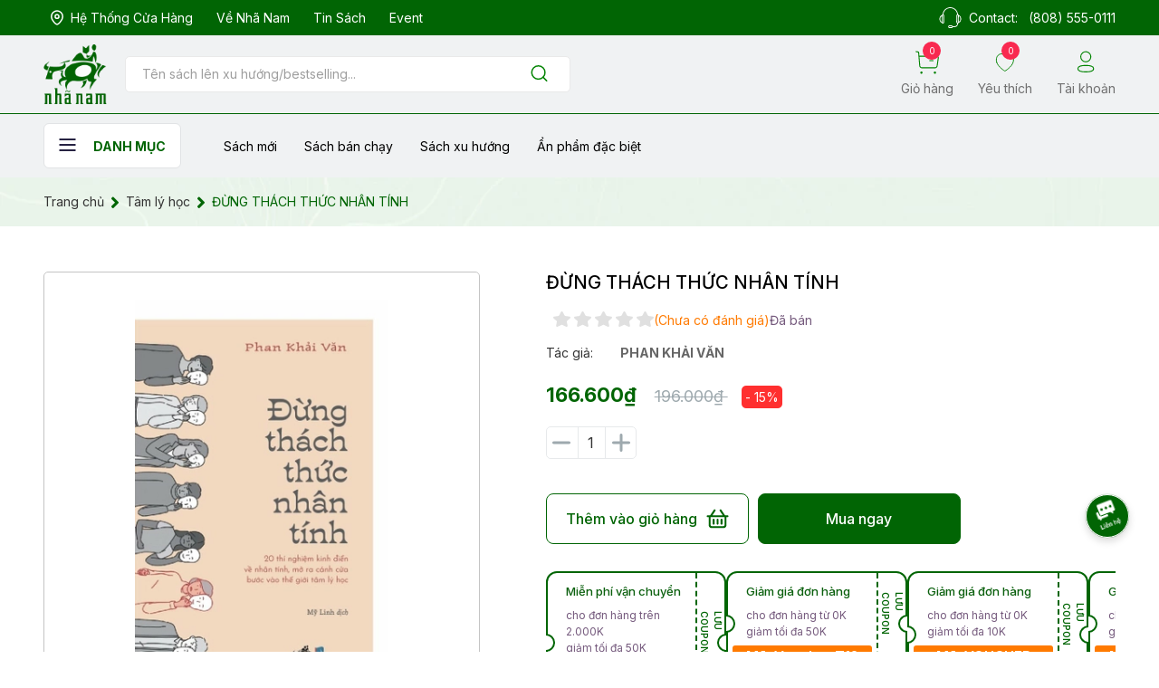

--- FILE ---
content_type: text/html; charset=utf-8
request_url: https://nhanam.vn/dung-thach-thuc-nhan-tinh-nha-nam
body_size: 46739
content:
<!DOCTYPE html>
<html lang="vi">
	<head>

		<!-- Google Tag Manager -->
<script defer>(function(w,d,s,l,i){w[l]=w[l]||[];w[l].push({'gtm.start':
new Date().getTime(),event:'gtm.js'});var f=d.getElementsByTagName(s)[0],
j=d.createElement(s),dl=l!='dataLayer'?'&l='+l:'';j.async=true;j.src=
'https://www.googletagmanager.com/gtm.js?id='+i+dl;f.parentNode.insertBefore(j,f);
})(window,document,'script','dataLayer','GTM-MG4MCPTW');</script>
<!-- End Google Tag Manager -->
		<meta charset="UTF-8" />
		<meta name="theme-color" content="#016504" /> 
		<meta http-equiv="Content-Security-Policy" content="block-all-mixed-content">
		<meta http-equiv="Content-Security-Policy" content="upgrade-insecure-requests">
		<link rel="canonical" href="https://nhanam.vn/dung-thach-thuc-nhan-tinh-nha-nam"/>
		<link rel="alternate" href="https://nhanam.vn" hreflang="vi" />
		<meta name='revisit-after' content='2 days' />
		<link rel="preconnect" href="https://nhanam.vn">
		<link rel="preconnect" href="//www.google-analytics.com/">
		<link rel="preconnect" href="//www.googletagmanager.com/">
		<link rel="preconnect" href="https://bizweb.dktcdn.net" crossorigin>
		<link rel="preconnect" href="https://fonts.googleapis.com">

<link rel="preconnect" href="https://fonts.gstatic.com" crossorigin>
		<link rel="icon" href="//bizweb.dktcdn.net/100/363/455/themes/1048826/assets/favicon.png?1768444786801" type="image/x-icon" /><link rel="apple-touch-icon" href="//bizweb.dktcdn.net/100/363/455/themes/1048826/assets/favicon.png?1768444786801">
		<meta name="robots" content="noodp,index,follow" />
		<meta name="viewport" content="width=device-width, minimum-scale=1.0, maximum-scale=1.0, user-scalable=no">	
<meta name="description" content="MỞ RA CÁNH CỬA BƯỚC VÀO THẾ GIỚI TÂM LÝ HỌC THÔNG QUA HAI MƯƠI THÍ NGHIỆM KINH ĐIỂN VỀ NHÂN TÍNH! Thiện và ác, lý trí và tình cảm trong nhân tính liệu có thể khảo nghiệm được không? Thông qua việc tìm hiểu 20 thí nghiệm tâm lý học kinh điển, cũng như phân tích quy luật tâm lý và thần kinh ẩn sau đó, tác giả Phan Khải V">
		<title>ĐỪNG THÁCH THỨC NHÂN TÍNH		</title>
		<meta name="keywords" content="ĐỪNG THÁCH THỨC NHÂN TÍNH, Tâm lý học, Tâm lý ứng dụng, Sách mới xuất bản, Phi hư cấu, Tác giả Phan Khải Văn, Dịch giả Mỹ Linh, Số trang 492, Kích thước 14x20.5cm, Ngày phát hành 2023, Danhmuc18, Danhmuc19, Danhmuc49, Danhmuc53, Nhã Nam, nhanam.vn"/>		
		

	<meta property="og:type" content="product">
	<meta property="og:title" content="ĐỪNG THÁCH THỨC NHÂN TÍNH">
	
		<meta property="og:image" content="https://bizweb.dktcdn.net/thumb/grande/100/363/455/products/dungthachthucnhantinhe17017442.jpg?v=1705552511057">
		<meta property="og:image:secure_url" content="https://bizweb.dktcdn.net/thumb/grande/100/363/455/products/dungthachthucnhantinhe17017442.jpg?v=1705552511057">
	
	<meta property="og:price:amount" content="166.600">
	<meta property="og:price:currency" content="VND">

<meta property="og:description" content="MỞ RA CÁNH CỬA BƯỚC VÀO THẾ GIỚI TÂM LÝ HỌC THÔNG QUA HAI MƯƠI THÍ NGHIỆM KINH ĐIỂN VỀ NHÂN TÍNH! Thiện và ác, lý trí và tình cảm trong nhân tính liệu có thể khảo nghiệm được không? Thông qua việc tìm hiểu 20 thí nghiệm tâm lý học kinh điển, cũng như phân tích quy luật tâm lý và thần kinh ẩn sau đó, tác giả Phan Khải V">
<meta property="og:url" content="https://nhanam.vn/dung-thach-thuc-nhan-tinh-nha-nam">
<meta property="og:site_name" content="Nhã Nam">		<style>
			@font-face{
			font-family: kynaariapro-italic;
				src: url(//bizweb.dktcdn.net/100/363/455/themes/1048826/assets/kynaariapro-italic.otf?1768444786801);
			}
			:root {
				--main-color: #016504;
				--font-base: "Inter", sans-serif;
				--font-base-bold: 'civil-bold', sans-serif;
				--font-base-medium: 'civil-medium', sans-serif;
				--hover: #016504;
				--text-color: #333333;
				--price: #016504;
				--hover: #016504;
				--menu: #ff8ea6;
			}
		</style>
<link href="//bizweb.dktcdn.net/100/363/455/themes/1048826/assets/plugin-css.scss.css?1768444786801" rel="stylesheet" type="text/css" media="all" />

<link rel="preload" as='style' href="//bizweb.dktcdn.net/100/363/455/themes/1048826/assets/swiper-style.scss.css?1768444786801">
<link href="//bizweb.dktcdn.net/100/363/455/themes/1048826/assets/swiper-style.scss.css?1768444786801" rel="stylesheet" type="text/css" media="all" />

<link rel="preload" as='style' href="//bizweb.dktcdn.net/100/363/455/themes/1048826/assets/owl-carousel.css?1768444786801">
<link href="//bizweb.dktcdn.net/100/363/455/themes/1048826/assets/owl-carousel.css?1768444786801" rel="stylesheet" type="text/css" media="all" />
<link rel="preload" as='style' href="//bizweb.dktcdn.net/100/363/455/themes/1048826/assets/main.scss.css?1768444786801">
<link rel="preload" as='style' href="//bizweb.dktcdn.net/100/363/455/themes/1048826/assets/header.scss.css?1768444786801">
<link rel="preload" as='style' href="//bizweb.dktcdn.net/100/363/455/themes/1048826/assets/fontawesome5.min.css?1768444786801">
<link href="//bizweb.dktcdn.net/100/363/455/themes/1048826/assets/fontawesome5.min.css?1768444786801" rel="stylesheet" type="text/css" media="all" />
<link href="//bizweb.dktcdn.net/100/363/455/themes/1048826/assets/main.scss.css?1768444786801" rel="stylesheet" type="text/css" media="all" />
<link href="//bizweb.dktcdn.net/100/363/455/themes/1048826/assets/header.scss.css?1768444786801" rel="stylesheet" type="text/css" media="all" />


<link rel="preload" as='style' type="text/css" href="//bizweb.dktcdn.net/100/363/455/themes/1048826/assets/product_style.scss.css?1768444786801">
<link href="//bizweb.dktcdn.net/100/363/455/themes/1048826/assets/product_style.scss.css?1768444786801" rel="stylesheet" type="text/css" media="all" />

<link rel="preload" as='style' type="text/css" href="//bizweb.dktcdn.net/100/363/455/themes/1048826/assets/product_style.scss.css?1768444786801">
<link href="//bizweb.dktcdn.net/100/363/455/themes/1048826/assets/product_style.scss.css?1768444786801" rel="stylesheet" type="text/css" media="all" />
<link rel="preload" as='style' type="text/css" href="//bizweb.dktcdn.net/100/363/455/themes/1048826/assets/scale.css?1768444786801">
<link href="//bizweb.dktcdn.net/100/363/455/themes/1048826/assets/scale.css?1768444786801" rel="stylesheet" type="text/css" media="all" />

		<script defer>
			window.customer={
id:''
}
			window.template = 'product';
			window.theme = window.theme || {};
			var cartCount = 0;
			
			theme.settings = {
				moneyFormat: "{{amount_no_decimals_with_comma_separator}}₫",
				urlColor: 'https://bizweb.dktcdn.net/100/459/160/files/bangmau.txt?v=1657188898447'
			};
			
		</script>
		<script>
	var Bizweb = Bizweb || {};
	Bizweb.store = 'nhanamvn.mysapo.net';
	Bizweb.id = 363455;
	Bizweb.theme = {"id":1048826,"name":"NHA NAM DEV V4 - Copy","role":"main"};
	Bizweb.template = 'product';
	if(!Bizweb.fbEventId)  Bizweb.fbEventId = 'xxxxxxxx-xxxx-4xxx-yxxx-xxxxxxxxxxxx'.replace(/[xy]/g, function (c) {
	var r = Math.random() * 16 | 0, v = c == 'x' ? r : (r & 0x3 | 0x8);
				return v.toString(16);
			});		
</script>
<script>
	(function () {
		function asyncLoad() {
			var urls = ["https://aff.sapoapps.vn/api/proxy/scripttag.js?store=nhanamvn.mysapo.net","https://statistic-blog-v2.sapoapps.vn/api/script-tag.js?store=nhanamvn.mysapo.net","https://google-shopping-v2.sapoapps.vn/api/conversion-tracker/global-tag/4000?store=nhanamvn.mysapo.net"];
			for (var i = 0; i < urls.length; i++) {
				var s = document.createElement('script');
				s.type = 'text/javascript';
				s.async = true;
				s.src = urls[i];
				var x = document.getElementsByTagName('script')[0];
				x.parentNode.insertBefore(s, x);
			}
		};
		window.attachEvent ? window.attachEvent('onload', asyncLoad) : window.addEventListener('load', asyncLoad, false);
	})();
</script>


<script>
	window.BizwebAnalytics = window.BizwebAnalytics || {};
	window.BizwebAnalytics.meta = window.BizwebAnalytics.meta || {};
	window.BizwebAnalytics.meta.currency = 'VND';
	window.BizwebAnalytics.tracking_url = '/s';

	var meta = {};
	
	meta.product = {"id": 33769946, "vendor": "Dân Trí", "name": "ĐỪNG THÁCH THỨC NHÂN TÍNH",
	"type": "", "price": 166600 };
	
	
	for (var attr in meta) {
	window.BizwebAnalytics.meta[attr] = meta[attr];
	}
</script>

	
		<script src="/dist/js/stats.min.js?v=96f2ff2"></script>
	



<!-- Global site tag (gtag.js) - Google Analytics --> <script async src="https://www.googletagmanager.com/gtag/js?id=G-DLLTLF5DTT"></script> <script> window.dataLayer = window.dataLayer || []; function gtag(){dataLayer.push(arguments);} gtag('js', new Date()); gtag('config', 'G-DLLTLF5DTT'); </script>
<script>

	window.enabled_enhanced_ecommerce = false;

</script>

<script>

	try {
		gtag('event', 'view_item', {
			items: [
				{
					id: 33769946,
					name: "ĐỪNG THÁCH THỨC NHÂN TÍNH",
					brand: "Dân Trí",
					category: null,
					variant: "Default Title",
					price: '166600'
				}
			]
		});
	} catch(e) { console.error('ga script error', e);}

</script>






<script>
	var eventsListenerScript = document.createElement('script');
	eventsListenerScript.async = true;
	
	eventsListenerScript.src = "/dist/js/store_events_listener.min.js?v=1b795e9";
	
	document.getElementsByTagName('head')[0].appendChild(eventsListenerScript);
</script>






<script type="application/ld+json">
        {
        "@context": "http://schema.org",
        "@type": "BreadcrumbList",
        "itemListElement": 
        [
            {
                "@type": "ListItem",
                "position": 1,
                "item": 
                {
                  "@id": "https://nhanam.vn",
                  "name": "Trang chủ"
                }
            },
            {
                "@type": "ListItem",
                "position": 2,
                "item": 
                {
                  "@id": "https://nhanam.vn/dung-thach-thuc-nhan-tinh-nha-nam",
                  "name": "ĐỪNG THÁCH THỨC NHÂN TÍNH"
                }
            }
        ]
        }
</script>
		<link rel="preload" as="image" href="//bizweb.dktcdn.net/thumb/large/100/363/455/themes/1048826/assets/img-home-slider1-mb.jpg?1768444786801"  media="screen and (max-width: 480px)">
		<link rel="preload" as="image" href="//bizweb.dktcdn.net/100/363/455/themes/1048826/assets/img-home-slider1.jpg?1768444786801" media="screen and (min-width: 481px)" >
		<!-- Google tag (gtag.js) -->
<script async src="https://www.googletagmanager.com/gtag/js?id=AW-11343976840"></script>
<script defer>
  window.dataLayer = window.dataLayer || [];
  function gtag(){dataLayer.push(arguments);}
  gtag('js', new Date());

  gtag('config', 'AW-11343976840');
</script>
		<!-- Event snippet for Website traffic conversion page -->
<script defer>
  gtag('event', 'conversion', {'send_to': 'AW-11343976840/HOAfCIvY_ecYEIiznaEq'});
</script>
<meta name="google-site-verification" content="oHntRCGqbA40kkKa4dxTWiMtAV2G2iNwENuVLK0MRAQ" />
	</head>
	<body>  
		<!-- Google Tag Manager (noscript) -->
<noscript><iframe src="https://www.googletagmanager.com/ns.html?id=GTM-MG4MCPTW"
height="0" width="0" style="display:none;visibility:hidden"></iframe></noscript>
<!-- End Google Tag Manager (noscript) -->
		<script src="//bizweb.dktcdn.net/100/363/455/themes/1048826/assets/jquery-plugin.js?1768444786801" type="text/javascript"></script>
		<link rel="preload" href="//bizweb.dktcdn.net/100/363/455/themes/1048826/assets/swiper-plugin.js?1768444786801" as="script">
		<script src="//bizweb.dktcdn.net/100/363/455/themes/1048826/assets/swiper-plugin.js?1768444786801"></script>
		<link rel="preload" href="//bizweb.dktcdn.net/100/363/455/themes/1048826/assets/owl-carousel.js?1768444786801" as="script">
		<script src="//bizweb.dktcdn.net/100/363/455/themes/1048826/assets/owl-carousel.js?1768444786801"></script>
<header class="main-header">
	<div class="topbar d-none d-lg-block">
		<div class="container-fluid">
			<div class="topbar__wrapper d-flex">
				<div class="topbar-item">
					<ul class="topbar__link">
						<li>
							<a href="/he-thong-hieu-sach">
								<svg width="14" height="17" viewBox="0 0 14 17" fill="none" xmlns="http://www.w3.org/2000/svg">
									<path fill-rule="evenodd" clip-rule="evenodd" d="M9.08341 7.25042C9.08341 6.09936 8.15072 5.16667 7.0005 5.16667C5.84944 5.16667 4.91675 6.09936 4.91675 7.25042C4.91675 8.40064 5.84944 9.33333 7.0005 9.33333C8.15072 9.33333 9.08341 8.40064 9.08341 7.25042Z" stroke="white" stroke-width="1.5" stroke-linecap="round" stroke-linejoin="round"/>
									<path fill-rule="evenodd" clip-rule="evenodd" d="M6.99959 16C6.00086 16 0.75 11.7486 0.75 7.30274C0.75 3.8222 3.54758 1 6.99959 1C10.4516 1 13.25 3.8222 13.25 7.30274C13.25 11.7486 7.99832 16 6.99959 16Z" stroke="white" stroke-width="1.5" stroke-linecap="round" stroke-linejoin="round"/>
								</svg>

								<span>Hệ thống cửa hàng</span>
							</a>
						</li>
						<li>
							<a href="/gioi-thieu">
								Về Nhã Nam
							</a>
						</li>
						<li>
							<a href="/tin-nha-nam">
								Tin sách
							</a>
						</li>
						<li>
							<a href="/">
								Event
							</a>
						</li>

					</ul>
				</div>
				<div class="topbar-item item-contact">
					<svg width="25" height="23" viewBox="0 0 25 23" fill="none" xmlns="http://www.w3.org/2000/svg">
						<path d="M11.9835 0H13.0149C17.6214 0.653882 20.2926 3.2775 21.0779 7.82068C21.4905 8.07965 21.8295 8.4421 22.0621 8.87272C23.5984 9.32833 24.2075 10.7275 24.5 12.4488V13.5009C24.2003 15.1833 23.592 16.5518 22.1094 17.0301C21.8618 17.4361 21.5247 17.7789 21.1244 18.0319C20.8295 20.3731 19.5962 21.8176 17.2777 21.9892C16.6548 21.9139 16.0252 21.9139 15.4023 21.9892C14.9599 22.134 14.6859 23.1027 14.0399 22.9911H11.4617C11.1254 22.9559 10.811 22.8058 10.5706 22.5655C10.3302 22.3253 10.1783 22.0094 10.14 21.6702C10.1016 21.3309 10.1793 20.9885 10.3599 20.6998C10.5405 20.4111 10.8133 20.1934 11.1332 20.0826C12.208 19.9399 13.2976 19.956 14.3678 20.1303C14.9007 20.3165 15.0697 20.7259 15.3518 20.9881C17.3001 21.1403 18.9005 20.8676 19.6177 19.7961C19.9769 19.299 20.1586 18.6936 20.1331 18.0789C20.053 17.781 19.4495 17.5415 19.2892 17.1255C18.9639 16.2791 19.1954 14.3425 19.1954 12.9287V10.7777C19.1954 9.37122 19.1506 8.29491 20.1331 7.91617C19.9191 5.91679 18.9455 4.07912 17.4173 2.78963C15.889 1.50013 13.9252 0.859285 11.9387 1.00186C7.93158 1.25516 5.49527 4.10537 4.85975 7.86843C6.14201 8.43491 5.79734 10.6733 5.79734 12.9708C5.79734 15.2108 6.31025 18.3184 4.15685 18.0691C3.52613 17.9971 3.24484 17.5172 2.9379 17.0171C1.40559 16.5728 0.805339 15.1809 0.5 13.4879V12.4359C0.803736 10.7097 1.39596 9.27977 2.98437 8.85977C3.11099 8.32161 3.57905 8.13144 3.92206 7.80774C4.70103 3.27265 7.37853 0.653882 11.9835 0ZM3.96931 8.91723C3.79941 10.7672 3.87559 13.1319 3.87559 15.1162C3.76902 15.7733 3.83366 16.4471 4.06313 17.0713C4.24928 17.0968 4.43793 17.0968 4.62408 17.0713C4.85388 16.4638 4.91863 15.8052 4.81162 15.1639C4.81162 13.0898 4.8878 10.7599 4.7179 8.91723C4.60393 8.85047 4.47448 8.81538 4.34272 8.81552C4.21097 8.81566 4.08157 8.85103 3.96775 8.91803L3.96931 8.91723ZM20.283 8.91723C20.1131 10.7672 20.1892 13.1319 20.1892 15.1162C20.0826 15.7733 20.1472 16.4471 20.3767 17.0713C20.5629 17.0968 20.7516 17.0968 20.9378 17.0713C21.1674 16.4637 21.2321 15.8052 21.1252 15.1639C21.1252 13.0898 21.2014 10.7599 21.0315 8.91723C20.9175 8.85047 20.7881 8.81538 20.6563 8.81552C20.5245 8.81566 20.3951 8.85103 20.2813 8.91803L20.283 8.91723ZM2.89221 16.0225C2.86096 13.9872 2.95476 11.8257 2.84496 9.87215C1.02174 10.6668 0.983298 15.2926 2.88986 16.0233L2.89221 16.0225ZM22.159 16.0225C23.9895 15.227 24.0023 10.6078 22.1126 9.87215C22.1406 11.9026 22.0469 14.0674 22.1567 16.0233L22.159 16.0225ZM11.1428 21.8403C12.1929 22.0736 13.2808 22.0736 14.3309 21.8403C14.3909 21.7308 14.4223 21.6077 14.4223 21.4826C14.4223 21.3575 14.3909 21.2344 14.3309 21.1249C13.5551 21.154 10.4256 20.4589 11.1372 21.8411L11.1428 21.8403Z" fill="white"/>
					</svg>

					<span class="fs14">Contact: <a href="tel:8085550111">(808) 555-0111</a></span>
				</div>
			</div>
		</div>
	</div>
	<div class="header-main ">
		<div class="header-top">
			<div class="container-fluid">
				<div class="header-top__wrapper row">
					<div class="col-xl-6 col-sm-6 col-9">
						<div class="header-top__logosearch">
							<button class="btn-menu__home">
								<svg width="19" height="14" viewBox="0 0 19 14" fill="none" xmlns="http://www.w3.org/2000/svg">
									<path d="M18.5 2H0.5V0H18.5V2Z" fill="#272343"/>
									<path d="M18.5 8H0.5V6H18.5V8Z" fill="#272343"/>
									<path d="M18.5 14H0.5V12H18.5V14Z" fill="#272343"/>
								</svg>
							</button>
							<div class="header-top__logo">
								<div class="text-center">
									<a href="/">
										<img src="//bizweb.dktcdn.net/100/363/455/themes/1048826/assets/logo.png?1768444786801" alt=""/>
									</a>
								</div>
							</div>
							<div class="header-top__search ">
								<div class="header-search">
									<form action="/search" class="input-group search-bar" role="search">
										<input type="text" aria-label="Tìm sản phẩm" name="query" value="" autocomplete="off" placeholder="Tên sách lên xu hướng/bestselling..." class="search-auto input-group-field auto-search" required="">
										<input type="hidden" name="type" value="product">
										<button class="btn search-button" aria-label="Justify">
											<svg width="23" height="23" viewBox="0 0 23 23" fill="none" xmlns="http://www.w3.org/2000/svg">
												<path d="M10.5833 17.9167C14.6334 17.9167 17.9167 14.6334 17.9167 10.5833C17.9167 6.53325 14.6334 3.25 10.5833 3.25C6.53325 3.25 3.25 6.53325 3.25 10.5833C3.25 14.6334 6.53325 17.9167 10.5833 17.9167Z" stroke="#008300" stroke-width="1.5" stroke-linecap="round" stroke-linejoin="round"/>
												<path d="M19.7502 19.75L15.7627 15.7625" stroke="#008300" stroke-width="1.5" stroke-linecap="round" stroke-linejoin="round"/>
											</svg>

										</button>
									</form>
								</div>

							</div>	
						</div>

					</div>
					<div class="col-xl-6 col-sm-6 col-3">
						<div class="header-top__link">
							<ul class="list-actions">
								<li>
									<a href="/cart" class="action-cart">
										<div class="link-icon">
											<svg width="36" height="35" viewBox="0 0 36 35" fill="none" xmlns="http://www.w3.org/2000/svg">
												<path d="M1.0415 0.958332L4.85484 1.61833L6.62034 22.6522C6.68815 23.4799 7.06555 24.2516 7.67722 24.8133C8.2889 25.375 9.08987 25.6854 9.92034 25.6827H29.922C30.7172 25.6836 31.4859 25.3973 32.0869 24.8765C32.6878 24.3558 33.0805 23.6355 33.1927 22.8483L34.9343 10.8253C34.9808 10.5056 34.9637 10.1798 34.8841 9.86666C34.8046 9.55351 34.6641 9.25911 34.4706 9.0003C34.2772 8.74149 34.0347 8.52334 33.7569 8.35834C33.4791 8.19333 33.1715 8.08471 32.8517 8.03867C32.7343 8.02583 5.46717 8.01667 5.46717 8.01667" stroke="#008300" stroke-width="1.5" stroke-linecap="round" stroke-linejoin="round"/>
												<path d="M21.8955 14.7908H26.9793" stroke="#008300" stroke-width="1.5" stroke-linecap="round" stroke-linejoin="round"/>
												<path fill-rule="evenodd" clip-rule="evenodd" d="M9.11571 32.0388C9.25016 32.0331 9.38439 32.0546 9.5103 32.102C9.63622 32.1495 9.75123 32.222 9.84841 32.3151C9.94558 32.4082 10.0229 32.52 10.0757 32.6437C10.1286 32.7675 10.1558 32.9007 10.1558 33.0352C10.1558 33.1698 10.1286 33.303 10.0757 33.4268C10.0229 33.5505 9.94558 33.6623 9.84841 33.7554C9.75123 33.8485 9.63622 33.921 9.5103 33.9685C9.38439 34.0159 9.25016 34.0374 9.11571 34.0317C8.85884 34.0206 8.61615 33.9108 8.43829 33.7252C8.26043 33.5395 8.16113 33.2924 8.16113 33.0352C8.16113 32.7781 8.26043 32.531 8.43829 32.3453C8.61615 32.1596 8.85884 32.0498 9.11571 32.0388Z" fill="#008300" stroke="#008300" stroke-width="1.5" stroke-linecap="round" stroke-linejoin="round"/>
												<path fill-rule="evenodd" clip-rule="evenodd" d="M29.7975 32.0388C30.0625 32.0388 30.3166 32.1441 30.504 32.3315C30.6914 32.5189 30.7967 32.773 30.7967 33.038C30.7967 33.303 30.6914 33.5571 30.504 33.7445C30.3166 33.9319 30.0625 34.0372 29.7975 34.0372C29.5325 34.0372 29.2784 33.9319 29.091 33.7445C28.9036 33.5571 28.7983 33.303 28.7983 33.038C28.7983 32.773 28.9036 32.5189 29.091 32.3315C29.2784 32.1441 29.5325 32.0388 29.7975 32.0388Z" fill="#008300" stroke="#008300" stroke-width="1.5" stroke-linecap="round" stroke-linejoin="round"/>
											</svg>
											<span class="cart-count">0</span>
										</div>
										<span class="link-title">Giỏ hàng</span>

									</a>
								</li>
								<li>
									<a href="/">
										<div class="link-icon">
											<svg width="41" height="40" viewBox="0 0 41 40" fill="none" xmlns="http://www.w3.org/2000/svg">
												<path fill-rule="evenodd" clip-rule="evenodd" d="M5.83743 19.3312C4.14299 13.7472 6.12168 7.36485 11.6771 5.47631C13.1177 4.98975 14.6476 4.87387 16.1393 5.13831C17.6309 5.40275 19.041 6.03985 20.252 6.99647C22.5496 5.12127 25.8927 4.48786 28.811 5.47631C34.3649 7.36485 36.3578 13.7472 34.6649 19.3312C32.0277 28.1822 20.252 34.9996 20.252 34.9996C20.252 34.9996 8.56305 28.2855 5.83743 19.3312V19.3312Z" stroke="#008300" stroke-width="1.5" stroke-linecap="round" stroke-linejoin="round"/>
											</svg>
											<span class="wishlist-count">0</span>
										</div>
										<span class="link-title">Yêu thích</span>

									</a>
								</li>
								<li class="d-mone d-sm-block">
									<a href="/account/login" class="btn-account">
										<svg width="34" height="33" viewBox="0 0 34 33" fill="none" xmlns="http://www.w3.org/2000/svg">
											<path fill-rule="evenodd" clip-rule="evenodd" d="M15.85 20.8379C9.72701 20.8379 4.5 21.764 4.5 25.4713C4.5 29.1787 9.69377 30.138 15.85 30.138C21.9714 30.138 27.2 29.2103 27.2 25.5046C27.2 21.7988 22.0046 20.8379 15.85 20.8379V20.8379Z" stroke="#008300" stroke-width="1.5" stroke-linecap="round" stroke-linejoin="round"/>
											<path fill-rule="evenodd" clip-rule="evenodd" d="M15.8506 15.5508C17.2896 15.5508 18.6962 15.1241 19.8926 14.3247C21.0891 13.5253 22.0216 12.389 22.5722 11.0596C23.1229 9.73019 23.267 8.26734 22.9862 6.85605C22.7055 5.44476 22.0126 4.14841 20.9951 3.13092C19.9776 2.11344 18.6813 1.42052 17.27 1.1398C15.8587 0.859075 14.3959 1.00315 13.0665 1.55381C11.7371 2.10447 10.6008 3.03698 9.80137 4.23341C9.00193 5.42985 8.57524 6.83648 8.57524 8.27542C8.56851 10.198 9.32569 12.0445 10.6803 13.4089C12.0348 14.7732 13.8758 15.5437 15.7984 15.5508H15.8506Z" stroke="#008300" stroke-width="1.429" stroke-linecap="round" stroke-linejoin="round"/>
										</svg>
										<span class="link-title">Tài khoản</span>
									</a>
								</li>
							</ul>
						</div>
					</div>
				</div>
			</div>

		</div>

		<div class="header-bottom d-none d-xl-block">
			<div class="container-fluid">
				<div class="header-bottom__wrapper">
					<div class="header-menu">
						<ul class="main-menu">
							<li class="f-menu-nav">
								<button class="btn-menu__home">
									<svg width="19" height="14" viewBox="0 0 19 14" fill="none" xmlns="http://www.w3.org/2000/svg">
										<path d="M18.5 2H0.5V0H18.5V2Z" fill="#272343"/>
										<path d="M18.5 8H0.5V6H18.5V8Z" fill="#272343"/>
										<path d="M18.5 14H0.5V12H18.5V14Z" fill="#272343"/>
									</svg>
									<span>Danh mục</span>
								</button>
								<div class="shop-menu">
			<div class="container-fluid">
				<div class="menu-inner">
					<div class="nav-cate">
						<ul class="menu2025">
							<li class="dropdown menu-item active">
								<a href="/hu-cau" href="javascript:void(0)" title="Hư cấu">
									<span>Hư cấu</span>
									<svg aria-hidden="true" focusable="false" data-prefix="fal" data-icon="chevron-right" role="img" xmlns="http://www.w3.org/2000/svg" viewBox="0 0 256 512" class="svg-inline--fa fa-chevron-right fa-w-8"><path fill="currentColor" d="M17.525 36.465l-7.071 7.07c-4.686 4.686-4.686 12.284 0 16.971L205.947 256 10.454 451.494c-4.686 4.686-4.686 12.284 0 16.971l7.071 7.07c4.686 4.686 12.284 4.686 16.97 0l211.051-211.05c4.686-4.686 4.686-12.284 0-16.971L34.495 36.465c-4.686-4.687-12.284-4.687-16.97 0z" class=""></path></svg>
								</a>
								<div class="subcate">
									<div class="subcate-inner row">
										<div class="col-lg-3 col-md-4 col-4 item">
											<a href="/van-hoc-hien-dai">Văn học hiện đại</a>
										</div>
										<div class="col-lg-3 col-md-4 col-4 item">
											<a href="/van-hoc-kinh-dien">Văn học kinh điển</a>
										</div>
										<div class="col-lg-3 col-md-4 col-4 item">
											<a href="/lich-su">Văn học thiếu nhi</a>
										</div>
										<div class="col-lg-3 col-md-4 col-4 item">
											<a href="/lang-man">Lãng mạn</a>
										</div>
										<div class="col-lg-3 col-md-4 col-4 item">
											<a href="/ky-ao">Kỳ ảo</a>
										</div>
										<div class="col-lg-3 col-md-4 col-4 item">
											<a href="/trinh-tham-kinh-di">Trinh thám - Kinh dị</a>
										</div>
										<div class="col-lg-3 col-md-4 col-4 item">
											<a href="/vien-tuong">Khoa học Viễn tưởng</a>
										</div>
										<div class="col-lg-3 col-md-4 col-4 item">
											<a href="/phieu-luu-ly-ky">Phiêu lưu ly kỳ</a>
										</div>
										<div class="col-lg-3 col-md-4 col-4 item">
											<a href="/tan-van">Tản văn</a>
										</div>
										<div class="col-lg-3 col-md-4 col-4 item">
											<a href="/truyen-tranh-graphic-novel">Truyện tranh (graphic novel)</a>
										</div>
										<div class="col-lg-3 col-md-4 col-4 item">
											<a href="/sach-tranh-picture-book">Sách tranh (Picture book)</a>
										</div>
										<div class="col-lg-3 col-md-4 col-4 item">
											<a href="/tho-kich">Thơ - kịch</a>
										</div>
										<div class="col-lg-3 col-md-4 col-4 item">
											<a href="/light-novel">Light novel</a>
										</div>
										<div class="col-lg-3 col-md-4 col-4 item">
											<a href="/sach-to-mau">Sách tô màu</a>
										</div>

									</div>

								</div>
							</li>
							<li class="dropdown menu-item ">
								<a href="/phi-hu-cau" href="javascript:void(0)" title="Phi hư cấu">
									<span>Phi hư cấu</span>
									<svg aria-hidden="true" focusable="false" data-prefix="fal" data-icon="chevron-right" role="img" xmlns="http://www.w3.org/2000/svg" viewBox="0 0 256 512" class="svg-inline--fa fa-chevron-right fa-w-8"><path fill="currentColor" d="M17.525 36.465l-7.071 7.07c-4.686 4.686-4.686 12.284 0 16.971L205.947 256 10.454 451.494c-4.686 4.686-4.686 12.284 0 16.971l7.071 7.07c4.686 4.686 12.284 4.686 16.97 0l211.051-211.05c4.686-4.686 4.686-12.284 0-16.971L34.495 36.465c-4.686-4.687-12.284-4.687-16.97 0z" class=""></path></svg>
								</a>
								<div class="subcate">
									<div class="subcate-inner row">
										<div class="col-lg-3 col-md-4 col-4 item">
											<a href="/triet-hoc">Triết học</a>
										</div>
										<div class="col-lg-3 col-md-4 col-4 item">
											<a href="/lich-su-1">Sử học</a>
										</div>
										<div class="col-lg-3 col-md-4 col-4 item">
											<a href="/khoa-hoc">Khoa học</a>
										</div>
										<div class="col-lg-3 col-md-4 col-4 item">
											<a href="/kinh-doanh">Kinh doanh</a>
										</div>
										<div class="col-lg-3 col-md-4 col-4 item">
											<a href="/kinh-te-chinh-tri">Kinh tế chính trị</a>
										</div>
										<div class="col-lg-3 col-md-4 col-4 item">
											<a href="/ky-nang">Kỹ năng</a>
										</div>
										<div class="col-lg-3 col-md-4 col-4 item">
											<a href="/nghe-thuat">Nghệ thuật</a>
										</div>
										<div class="col-lg-3 col-md-4 col-4 item">
											<a href="/nuoi-day-con">Nuôi dạy con</a>
										</div>
										<div class="col-lg-3 col-md-4 col-4 item">
											<a href="/tieu-luan-phe-binh">Tiểu luận - phê bình</a>
										</div>
										<div class="col-lg-3 col-md-4 col-4 item">
											<a href="/phat-trien-ban-than">Tâm lý ứng dụng</a>
										</div>
										<div class="col-lg-3 col-md-4 col-4 item">
											<a href="/tam-ly-hoc">Tâm lý học</a>
										</div>
										<div class="col-lg-3 col-md-4 col-4 item">
											<a href="/hoi-ky">Hồi ký</a>
										</div>
										<div class="col-lg-3 col-md-4 col-4 item">
											<a href="/y-hoc-suc-khoe">Y học - Sức khỏe</a>
										</div>
										<div class="col-lg-3 col-md-4 col-4 item">
											<a href="/tam-linh-ton-giao">Tâm linh - Tôn giáo</a>
										</div>
										<div class="col-lg-3 col-md-4 col-4 item">
											<a href="/kien-thuc-pho-thong">Kiến thức phổ thông</a>
										</div>
										<div class="col-lg-3 col-md-4 col-4 item">
											<a href="/phong-cach-song">Phong cách sống</a>
										</div>

									</div>

								</div>
							</li>
							<li class="dropdown menu-item ">
								<a href="/thieu-nhi" href="javascript:void(0)" title="Thiếu nhi">
									<span>Thiếu nhi</span>
									<svg aria-hidden="true" focusable="false" data-prefix="fal" data-icon="chevron-right" role="img" xmlns="http://www.w3.org/2000/svg" viewBox="0 0 256 512" class="svg-inline--fa fa-chevron-right fa-w-8"><path fill="currentColor" d="M17.525 36.465l-7.071 7.07c-4.686 4.686-4.686 12.284 0 16.971L205.947 256 10.454 451.494c-4.686 4.686-4.686 12.284 0 16.971l7.071 7.07c4.686 4.686 12.284 4.686 16.97 0l211.051-211.05c4.686-4.686 4.686-12.284 0-16.971L34.495 36.465c-4.686-4.687-12.284-4.687-16.97 0z" class=""></path></svg>
								</a>
								<div class="subcate">
									<div class="subcate-inner row">
										<div class="col-lg-3 col-md-4 col-4 item">
											<a href="/0-5-tuoi">0-5 tuổi</a>
										</div>
										<div class="col-lg-3 col-md-4 col-4 item">
											<a href="/6-8-tuoi">6-8 tuổi</a>
										</div>
										<div class="col-lg-3 col-md-4 col-4 item">
											<a href="/9-12-tuoi">9-12 tuổi</a>
										</div>
										<div class="col-lg-3 col-md-4 col-4 item">
											<a href="/13-15-tuoi">13-15 tuổi</a>
										</div>

									</div>

								</div>
							</li>
							<li class="dropdown menu-item ">
								<a href="/phan-loai-khac" href="javascript:void(0)" title="Phân loại khác">
									<span>Phân loại khác</span>
									<svg aria-hidden="true" focusable="false" data-prefix="fal" data-icon="chevron-right" role="img" xmlns="http://www.w3.org/2000/svg" viewBox="0 0 256 512" class="svg-inline--fa fa-chevron-right fa-w-8"><path fill="currentColor" d="M17.525 36.465l-7.071 7.07c-4.686 4.686-4.686 12.284 0 16.971L205.947 256 10.454 451.494c-4.686 4.686-4.686 12.284 0 16.971l7.071 7.07c4.686 4.686 12.284 4.686 16.97 0l211.051-211.05c4.686-4.686 4.686-12.284 0-16.971L34.495 36.465c-4.686-4.687-12.284-4.687-16.97 0z" class=""></path></svg>
								</a>
								<div class="subcate">
									<div class="subcate-inner row">
										<div class="col-lg-3 col-md-4 col-4 item">
											<a href="/sach-ban-chay">Sách bán chạy</a>
										</div>
										<div class="col-lg-3 col-md-4 col-4 item">
											<a href="/sach-moi-xuat-ban">Sách mới xuất bản</a>
										</div>
										<div class="col-lg-3 col-md-4 col-4 item">
											<a href="/sach-sap-xuat-ban">Sách sắp xuất bản</a>
										</div>
										<div class="col-lg-3 col-md-4 col-4 item">
											<a href="/sach-duoc-giai-thuong">Sách được giải thưởng</a>
										</div>
										<div class="col-lg-3 col-md-4 col-4 item">
											<a href="/sach-pop-up-lift-the-flaps">Sách pop-up, lift-the-flaps</a>
										</div>
										<div class="col-lg-3 col-md-4 col-4 item">
											<a href="/sach-chu-de-dong-duong">Nghiên cứu Việt Nam</a>
										</div>
										<div class="col-lg-3 col-md-4 col-4 item">
											<a href="/viet-nam-danh-tac">Việt Nam danh tác</a>
										</div>
										<div class="col-lg-3 col-md-4 col-4 item">
											<a href="/tac-gia-viet-nam">Tác giả Việt Nam</a>
										</div>
										<div class="col-lg-3 col-md-4 col-4 item">
											<a href="/ban-dac-biet">Bản đặc biệt</a>
										</div>
										<div class="col-lg-3 col-md-4 col-4 item">
											<a href="/phu-kien-qua-tang">Phụ kiện - Quà tặng</a>
										</div>

									</div>

								</div>
							</li>
						</ul>

					</div>
				</div>
			</div>
		</div>
							</li>
							<li class="">
								<a href="/sach-moi-xuat-ban" class="">Sách mới</a>
								<ul class="submenu">
									
								</ul>
							</li>
							<li class="">
								<a href="/sach-ban-chay" class="">Sách bán chạy</a>
								<ul class="submenu">
									
								</ul>
							</li>
							<li class="has-children">
								<a href="/" class="">Sách xu hướng</a>
								<ul class="submenu">
									
									<li><a href="/xu-huong-tiktok">Xu hướng Tiktok</a></li>
									
									<li><a href="/nobel-van-hoc">Nobel văn học</a></li>
									
									<li><a href="/tac-gia-haruki-murakami">Tác giả yêu thích Haruki Murakami</a></li>
									
								</ul>
							</li>
							<li class="">
								<a href="/bo-20-an-pham-dac-biet-ky-niem-20-nam-nha-nam" class="">Ẩn phẩm đặc biệt</a>
								<ul class="submenu">
									
								</ul>
							</li>

						</ul>
					</div>

				</div>
			</div>
		</div>
		<div class="shop-search">
			<div class="container-fluid">
				<div class="shop-search__wrapper">
					<div class="d-block d-xl-none ">
						<div class="search-wrapper__mb">
										<a class="btn-closesearch" href="/">
						<svg xmlns="http://www.w3.org/2000/svg" width="24" height="24" viewBox="0 0 24 24" fill="none" stroke="currentColor" stroke-width="1" stroke-linecap="round" stroke-linejoin="round" class="lucide lucide-chevron-left-icon lucide-chevron-left"><path d="m15 18-6-6 6-6"/></svg>
						</a>
						<form action="/search" class="input-group search-bar" role="search">
										<input type="text" aria-label="Tìm sản phẩm" name="query" value="" autocomplete="off" placeholder="Tên sách lên xu hướng/bestselling..." class="search-auto input-group-field auto-search" required="">
										<input type="hidden" name="type" value="product">
										<button class="btn search-button" aria-label="Justify">
											<svg width="23" height="23" viewBox="0 0 23 23" fill="none" xmlns="http://www.w3.org/2000/svg">
												<path d="M10.5833 17.9167C14.6334 17.9167 17.9167 14.6334 17.9167 10.5833C17.9167 6.53325 14.6334 3.25 10.5833 3.25C6.53325 3.25 3.25 6.53325 3.25 10.5833C3.25 14.6334 6.53325 17.9167 10.5833 17.9167Z" stroke="#008300" stroke-width="1.5" stroke-linecap="round" stroke-linejoin="round"></path>
												<path d="M19.7502 19.75L15.7627 15.7625" stroke="#008300" stroke-width="1.5" stroke-linecap="round" stroke-linejoin="round"></path>
											</svg>

										</button>
									</form>
						</div>
			
					</div>
					<div class="search-default">
						<div class="line-search">
							<h4>
								Được tìm kiếm nhiều nhất
							</h4>
							<ul class="list-keyword">
									<li>
									<a href="/search?query=Sách khoa học&type=product">Sách khoa học</a>
								</li>
									<li>
									<a href="/search?query=Truyện tranh&type=product">Truyện tranh</a>
								</li>
									<li>
									<a href="/search?query= Sách giáo khoa&type=product"> Sách giáo khoa</a>
								</li>
									<li>
									<a href="/search?query=Sách thiếu nhi&type=product">Sách thiếu nhi</a>
								</li>
									<li>
									<a href="/search?query=Xu hướng&type=product">Xu hướng</a>
								</li>
							</ul>
						</div>
					</div>
					<div class="search-smart">
						
					</div>

				</div>
			</div>
		</div>
	</div>
	<div class="header-mobile-sub d-xl-none d-block">
		<div class="container-fluid">
			<ul class="menu-sub">
				<li>
					<a href="/sach-moi-xuat-ban" class="">Sách mới</a>
				</li>
				<li>
					<a href="/sach-ban-chay" class="">Sách bán chạy</a>
				</li>
				<li>
					<a href="/" class="">Sách xu hướng</a>
				</li>
				<li>
					<a href="/bo-20-an-pham-dac-biet-ky-niem-20-nam-nha-nam" class="">Ẩn phẩm đặc biệt</a>
				</li>

			</ul>
		</div>
	</div>
</header>
		<main class="wrapperMain_content">
			




































































<nav class="bread-crumb lazyload" data-src="//bizweb.dktcdn.net/100/363/455/themes/1048826/assets/bg-breadcrumb.jpg?1768444786801">
	<div class="container-fluid">
		<ul class="breadcrumb" >					
			<li class="home">
				<a  href="/" ><span >Trang chủ</span></a>						
				<span class="mr_lr"><i class="fa fa-angle-right"></i></span>
			</li>
			<li>
				<a class="changeurl"  href="/tam-ly-hoc"><span >Tâm lý học</span></a>						
				<span class="mr_lr"><i class="fa fa-angle-right"></i></span>
			</li>
			<li><strong><span>ĐỪNG THÁCH THỨC NHÂN TÍNH</span></strong><li>
		</ul>
	</div>
</nav>
<section class="product details-main" itemscope itemtype="https://schema.org/Product">	
	<meta itemprop="category" content="Tâm lý học">
	<meta itemprop="url" content="//nhanam.vn/dung-thach-thuc-nhan-tinh-nha-nam">
	<meta itemprop="name" content="ĐỪNG THÁCH THỨC NHÂN TÍNH">
	<meta itemprop="image" content="http://bizweb.dktcdn.net/thumb/grande/100/363/455/products/dungthachthucnhantinhe17017442.jpg?v=1705552511057">
	<meta itemprop="description" content="MỞ RA CÁNH CỬA BƯỚC VÀO THẾ GIỚI TÂM LÝ HỌC THÔNG QUA HAI MƯƠI THÍ NGHIỆM KINH ĐIỂN VỀ NHÂN TÍNH!
Thiện và ác, lý trí và tình cảm trong nhân tính liệu có thể khảo nghiệm được không?
Thông qua việc tìm hiểu 20 thí nghiệm tâm lý học kinh điển, cũng như phân tích quy luật tâm lý và thần kinh ẩn sau đó, tác giả Phan Khải Văn đã vạch trần những bí mật về các khía cạnh trong nhân tính như sinh tồn, tình cảm, phục tùng, sợ hãi, lương tri, tình yêu, thiện ác, từ đó giúp người đọc hiểu thêm về bản thân, cũng như về nhân tính.
Với những án lệ sinh động và thú vị, hãy cùng nhau vén màn bí mật về ký ức, từ đó phơi bày chân diện mục của nhân cách, khắc họa dáng hình tình cảm, lý giải hành vi của nhân loại, nghiên cứu chân tướng phức tạp đằng sau tư tưởng, tình cảm và ý chí của con người.
&nbsp;
GIỚI THIỆU TRÊN TRANG BÁN SÁCH DANGDANG.COM
Cùng tìm hiểu sự thật về bản chất của con người với cuốn sách Đừng Thách Thức Nhân Tính. Bạn có thực sự hiểu bản thân và người khác không? Cuốn sách này đi sâu vào 20 thí nghiệm tâm lý học kinh điển, kết hợp với các ví dụ sống động, giúp bạn đọc tìm hiểu về các khía cạnh của nhân tính như sinh tồn, trưởng thành, cảm xúc, tuân thủ, sợ hãi, lương tâm và tình yêu. Cuốn sách này sẽ mở ra cánh cửa dẫn bạn đến với sự hiểu biết về tâm lý học và bản chất của con người.
Đừng Thách Thức Nhân Tính mang đến một cái nhìn khoa học về nhân tính. Từ Thí nghiệm Xe điện (Trolley Problem), Thí nghiệm Người chứng kiến tai nạn xe hơi đến Thí nghiệm Hawthorne và Thí nghiệm Nhà tù Stanford, cuốn sách đưa ra những ví dụ hấp dẫn và thú vị để lột tả các lớp tính cách và phác họa đường viền của cảm xúc, khám phá sự thật phức tạp đằng sau suy nghĩ, cảm xúc và ý chí của con người. Quá trình đọc cuốn sách cũng là hành trình tự khám phá bản thân và hiểu biết về người khác.
Đừng Thách Thức Nhân Tính là cuốn sách cuốn sách này dựa trên nghiên cứu khoa học não bộ và tâm lý học được các nhà tâm lý học hàng đầu và những người nổi tiếng khen ngợi nhiệt liệt. Giáo sư Chu Hiểu Lâm từ Đại học Sư phạm Hoa Đông đánh giá cao tác giả vì đã khiến cho kiến thức tâm lý học chuyên nghiệp trở nên dễ tiếp cận với công chúng. Ông Phương Hiểu Nghĩa, Giám đốc Ủy ban Tâm lý học Hôn nhân và Gia đình của Hội Tâm lý học Trung Quốc, khen ngợi vì đã diễn giải sinh động các lý thuyết và thuật ngữ tâm lý học phức tạp. Ông Vương Tiểu Xuân, Hiệu trưởng Trường Tâm lý học tại Đại học Thể thao Thượng Hải, đánh giá cao cách tiếp cận kể chuyện sáng tạo, giúp những khái niệm phức tạp trở nên dễ hiểu. Người dẫn chương trình nổi tiếng Bạch Thụy của SMG Thượng Hải coi trọng lối kể chuyện tài tình của sách, giúp chúng ta nhận ra bản thân và người khác.
Với đánh giá 9.1 trên Zhihu và được đề cử rất mạnh mẽ, Đừng Thách Thức Nhân Tính là một chuyên mục được đánh giá cao, được hàng ngàn người chờ đón trên trang Zhihu, nay đã được chuyển thành cuốn sách này trên tay các bạn.
&nbsp;
&nbsp;
&nbsp;
&nbsp;
&nbsp;
&nbsp;
&nbsp;">
	<div class="d-none" itemprop="brand" itemtype="https://schema.org/Brand" itemscope>
		<meta itemprop="name" content="Dân Trí" />
	</div>
	<meta itemprop="sku" content="8935235240353">
	<meta itemprop="gtin" content="9786044006017">
	<div class="d-none hidden" itemprop="offers" itemscope itemtype="http://schema.org/Offer">
		<div class="inventory_quantity hidden" itemscope itemtype="http://schema.org/ItemAvailability">
			<span class="a-stock" itemprop="supersededBy">
				Còn hàng
			</span>
		</div>
		<link itemprop="availability" href="http://schema.org/InStock">
		<meta itemprop="priceCurrency" content="VND">
		<meta itemprop="price" content="166600">
		<meta itemprop="url" content="https://nhanam.vn/dung-thach-thuc-nhan-tinh-nha-nam">
		<span itemprop="UnitPriceSpecification" itemscope itemtype="https://schema.org/Downpayment">
			<meta itemprop="priceType" content="166600">
		</span>
		<span itemprop="UnitPriceSpecification" itemscope itemtype="https://schema.org/Downpayment">
			<meta itemprop="priceSpecification" content="196000">
		</span>
		<meta itemprop="priceValidUntil" content="2099-01-01">
	</div>
	<div class="d-none hidden" id="https://nhanam.vn" itemprop="seller" itemtype="http://schema.org/Organization" itemscope>
		<meta itemprop="name" content="Nhã Nam" />
		<meta itemprop="url" content="https://nhanam.vn" />
		<meta itemprop="logo" content="http://bizweb.dktcdn.net/100/363/455/themes/1048826/assets/logo.png?1768444786801" />
	</div>
	<div class="container-fluid">
		<div class="row ">
			<div class="product-detail-left product-images col-12 col-md-12 col-lg-5">
				<div class="product-image-detail">
					<div class="swiper-container gallery-top margin-bottom-10">
						<div class="swiper-wrapper" id="lightgallery">
							
							<a class="swiper-slide" data-hash="0" href="//bizweb.dktcdn.net/thumb/1024x1024/100/363/455/products/dungthachthucnhantinhe17017442.jpg?v=1705552511057"  title="Bấm vào để xem thư viện ảnh ĐỪNG THÁCH THỨC NHÂN TÍNH">
								<img src="[data-uri]" data-src="//bizweb.dktcdn.net/thumb/large/100/363/455/products/dungthachthucnhantinhe17017442.jpg?v=1705552511057" alt="ĐỪNG TH&#193;CH THỨC NH&#194;N T&#205;NH" data-image="//bizweb.dktcdn.net/thumb/medium/100/363/455/products/dungthachthucnhantinhe17017442.jpg?v=1705552511057" class="img-responsive mx-auto d-block swiper-lazy" />
								<div class="swiper-lazy-preloader swiper-lazy-preloader-black"></div>
							</a>
							
						</div>
					</div>
					<div class="swiper-button-main">
						<div class="swiper-container gallery-thumbs">
							<div class="swiper-wrapper">
								
								<div class="swiper-slide" data-hash="0">
									<img src="[data-uri]" data-src="//bizweb.dktcdn.net/thumb/medium/100/363/455/products/dungthachthucnhantinhe17017442.jpg?v=1705552511057" alt="ĐỪNG TH&#193;CH THỨC NH&#194;N T&#205;NH" data-image="//bizweb.dktcdn.net/100/363/455/products/dungthachthucnhantinhe17017442.jpg?v=1705552511057" class="swiper-lazy" />
									<div class="swiper-lazy-preloader swiper-lazy-preloader-black"></div>
								</div>
								
							</div>
						</div>
						<div class="swiper-button-prev"><svg class="icon"> <use xlink:href="#previcon"></use> </svg></div>
						<div class="swiper-button-next"><svg class="icon"> <use xlink:href="#previcon"></use> </svg></div>
					</div>
					
				</div>
				<div class="bottom-product">
					<div class="bot-row">
						<div class="social-media">
							<span class="bot-title">Chia sẻ sản phẩm</span>
							<ul>
								<li class="social-item item-fb">
									<a title="Chia sẻ lên Facebook" href="https://www.facebook.com/sharer.php?u=https://nhanam.vn/dung-thach-thuc-nhan-tinh-nha-nam" target="_blank" rel="noopener" aria-label="Chia sẻ lên Facebook">
										<img src="//bizweb.dktcdn.net/100/363/455/themes/1048826/assets/logo-fb.png?1768444786801" alt="Facebook"/>
									</a>
								</li>
								<li class="social-item item-twitter">
									<a title="Chia sẻ lên Twitter" href="https://twitter.com/share?url=https://nhanam.vn/dung-thach-thuc-nhan-tinh-nha-nam" target="_blank" rel="noopener" aria-label="Tweet on Twitter">
										<img src="//bizweb.dktcdn.net/100/363/455/themes/1048826/assets/logo-twitter.png?1768444786801" alt="Twitter"/>
									</a>
								</li>
								<li class="social-item item-link">
									<a title="Sao chép đường dẫn" href="https://nhanam.vn/dung-thach-thuc-nhan-tinh-nha-nam" class="btn-copylink">
										<img src="//bizweb.dktcdn.net/100/363/455/themes/1048826/assets/chain.png?1768444786801" alt="Twitter"/>
									</a>
								</li>
							</ul>

						</div>
						<div class="product-wish">
							<span class="bot-title">Thêm vào yêu thích</span>
							<button type="button" class="addwishlist" data-id="47544611" data-handle="chi-mua-xuan-va-tinh-yeu-duoc-phep-vao-trong">
								<svg xmlns="http://www.w3.org/2000/svg" width="44" height="44" viewBox="0 0 24 24" fill="none" stroke="currentColor" stroke-width="1" stroke-linecap="round" stroke-linejoin="round" class="lucide lucide-heart-icon lucide-heart"><path d="M2 9.5a5.5 5.5 0 0 1 9.591-3.676.56.56 0 0 0 .818 0A5.49 5.49 0 0 1 22 9.5c0 2.29-1.5 4-3 5.5l-5.492 5.313a2 2 0 0 1-3 .019L5 15c-1.5-1.5-3-3.2-3-5.5"></path></svg>

							</button>
						</div>
					</div>
				</div>
			</div>
			<div class="col-12 col-md-12 col-lg-7 details-pro">

				<div class="skuuu sku-product d-none">
					<span class="variant-sku" itemprop="sku" content="8935235240353">Mã SP: <strong>8935235240353</strong></span>
				</div>
				<h1 class="title-page">ĐỪNG TH&#193;CH THỨC NH&#194;N T&#205;NH</h1>
				<ul class="list-meta">
					<li>
						<span class="star-avg" style="display:none">0</span>
						<div class="star-wrapper">
							<svg width="19" height="17" viewBox="0 0 19 17" fill="none" xmlns="http://www.w3.org/2000/svg">
								<path d="M8.48075 0.591363L6.16169 4.98691L0.973099 5.69405C0.0426336 5.82021 -0.330263 6.89254 0.344502 7.50672L4.09833 10.9262L3.21048 15.7567C3.05067 16.6298 4.0344 17.2838 4.85833 16.8755L9.5 14.5947L14.1417 16.8755C14.9656 17.2805 15.9493 16.6298 15.7895 15.7567L14.9017 10.9262L18.6555 7.50672C19.3303 6.89254 18.9574 5.82021 18.0269 5.69405L12.8383 4.98691L10.5193 0.591363C10.1037 -0.192133 8.89981 -0.202093 8.48075 0.591363Z" fill="#E0E0E0"/>
							</svg>
							<svg width="19" height="17" viewBox="0 0 19 17" fill="none" xmlns="http://www.w3.org/2000/svg">
								<path d="M8.48075 0.591363L6.16169 4.98691L0.973099 5.69405C0.0426336 5.82021 -0.330263 6.89254 0.344502 7.50672L4.09833 10.9262L3.21048 15.7567C3.05067 16.6298 4.0344 17.2838 4.85833 16.8755L9.5 14.5947L14.1417 16.8755C14.9656 17.2805 15.9493 16.6298 15.7895 15.7567L14.9017 10.9262L18.6555 7.50672C19.3303 6.89254 18.9574 5.82021 18.0269 5.69405L12.8383 4.98691L10.5193 0.591363C10.1037 -0.192133 8.89981 -0.202093 8.48075 0.591363Z" fill="#E0E0E0"/>
							</svg>
							<svg width="19" height="17" viewBox="0 0 19 17" fill="none" xmlns="http://www.w3.org/2000/svg">
								<path d="M8.48075 0.591363L6.16169 4.98691L0.973099 5.69405C0.0426336 5.82021 -0.330263 6.89254 0.344502 7.50672L4.09833 10.9262L3.21048 15.7567C3.05067 16.6298 4.0344 17.2838 4.85833 16.8755L9.5 14.5947L14.1417 16.8755C14.9656 17.2805 15.9493 16.6298 15.7895 15.7567L14.9017 10.9262L18.6555 7.50672C19.3303 6.89254 18.9574 5.82021 18.0269 5.69405L12.8383 4.98691L10.5193 0.591363C10.1037 -0.192133 8.89981 -0.202093 8.48075 0.591363Z" fill="#E0E0E0"/>
							</svg>
							<svg width="19" height="17" viewBox="0 0 19 17" fill="none" xmlns="http://www.w3.org/2000/svg">
								<path d="M8.48075 0.591363L6.16169 4.98691L0.973099 5.69405C0.0426336 5.82021 -0.330263 6.89254 0.344502 7.50672L4.09833 10.9262L3.21048 15.7567C3.05067 16.6298 4.0344 17.2838 4.85833 16.8755L9.5 14.5947L14.1417 16.8755C14.9656 17.2805 15.9493 16.6298 15.7895 15.7567L14.9017 10.9262L18.6555 7.50672C19.3303 6.89254 18.9574 5.82021 18.0269 5.69405L12.8383 4.98691L10.5193 0.591363C10.1037 -0.192133 8.89981 -0.202093 8.48075 0.591363Z" fill="#E0E0E0"/>
							</svg>
							<svg width="19" height="17" viewBox="0 0 19 17" fill="none" xmlns="http://www.w3.org/2000/svg">
								<path d="M8.48075 0.591363L6.16169 4.98691L0.973099 5.69405C0.0426336 5.82021 -0.330263 6.89254 0.344502 7.50672L4.09833 10.9262L3.21048 15.7567C3.05067 16.6298 4.0344 17.2838 4.85833 16.8755L9.5 14.5947L14.1417 16.8755C14.9656 17.2805 15.9493 16.6298 15.7895 15.7567L14.9017 10.9262L18.6555 7.50672C19.3303 6.89254 18.9574 5.82021 18.0269 5.69405L12.8383 4.98691L10.5193 0.591363C10.1037 -0.192133 8.89981 -0.202093 8.48075 0.591363Z" fill="#E0E0E0"/>
							</svg>

						</div>
					</li>
					<li>
						<span class="number-reviews">(Chưa có đánh giá)</span>
					</li>
					<li>
						<span>Đã bán </span>
					</li>
				</ul>
				
				
				
				
				
				
				
				
				
				<div class="author">
					<span>Tác giả:</span>
					
					
					<a style="text-transform: uppercase;font-weight:bold;" href="phan-khai-van"> phan khải văn</a>
					
					
				</div>

				<div class="group-action-button">
					<div class="group-power">
						
<div class="inventory_quantity d-none">
	
	
	<span class="a-stock a1"><link itemprop="availability" href="http://schema.org/InStock" />Còn hàng</span>
	
	
</div>
						<div class="price-box clearfix">
							
							<span class="special-price">
								<span class="price product-price">166.600₫</span>
							</span> <!-- Giá Khuyến mại -->
							<span class="old-price">
								<del class="price product-price-old">
									196.000₫
								</del>
								<span class="discount">-
								15% 
</span>
							</span> <!-- Giás gốc -->
							<span class="save-price d-none">
								<span class="price product-price-save">29.400₫</span> so với thị trường

							</span> <!-- Tiết kiệm -->
							
						</div>
						
					</div>

					<form enctype="multipart/form-data" id="add-to-cart-form" data-cart-form action="/cart/add" method="post" class="wishItem">
						<div class="form-product">
							
							<div class="box-variant clearfix  d-none ">
								
								<input type="hidden" id="one_variant" name="variantId" value="108147279" />
								
							</div>
							<div class="clearfix from-action-addcart ">
								<div class="qty-ant clearfix custom-btn-number">
									<label class="d-none">Số lượng:</label>
									<div class="custom custom-btn-numbers clearfix input_number_product">		
										<button  onclick="var result = document.getElementById('qty'); var qty = result.value; if( !isNaN(qty) & qty > 1 ) result.value--;return false;" class="btn-minus btn-cts" type="button">
											<svg width="14" height="2" viewBox="0 0 14 2" fill="none" xmlns="http://www.w3.org/2000/svg">
												<path d="M13 1.99805H1C0.734784 1.99805 0.48043 1.89269 0.292893 1.70515C0.105357 1.51762 0 1.26326 0 0.998047C0 0.73283 0.105357 0.478477 0.292893 0.29094C0.48043 0.103404 0.734784 -0.00195312 1 -0.00195312H13C13.2652 -0.00195312 13.5196 0.103404 13.7071 0.29094C13.8946 0.478477 14 0.73283 14 0.998047C14 1.26326 13.8946 1.51762 13.7071 1.70515C13.5196 1.89269 13.2652 1.99805 13 1.99805Z" fill="#9EA9AE"/>
											</svg>
										</button>
										<input aria-label="Số lượng" type="text" class="qty input-text" id="qty" name="quantity" size="4" value="1" maxlength="3" onkeypress="if ( isNaN(this.value + String.fromCharCode(event.keyCode) )) return false;" onchange="if(this.value == 0)this.value=1;" />
										<button  onclick="var result = document.getElementById('qty'); var qty = result.value; if( !isNaN(qty)) result.value++;return false;" class="btn-plus btn-cts" type="button">
											<svg width="14" height="14" viewBox="0 0 14 14" fill="none" xmlns="http://www.w3.org/2000/svg">
												<path d="M13 7.99805H8V12.998C8 13.2633 7.89464 13.5176 7.70711 13.7052C7.51957 13.8927 7.26522 13.998 7 13.998C6.73478 13.998 6.48043 13.8927 6.29289 13.7052C6.10536 13.5176 6 13.2633 6 12.998V7.99805H1C0.734784 7.99805 0.48043 7.89269 0.292893 7.70515C0.105357 7.51762 0 7.26326 0 6.99805C0 6.73283 0.105357 6.47848 0.292893 6.29094C0.48043 6.1034 0.734784 5.99805 1 5.99805H6V0.998047C6 0.73283 6.10536 0.478476 6.29289 0.29094C6.48043 0.103403 6.73478 -0.00195313 7 -0.00195312C7.26522 -0.00195313 7.51957 0.103403 7.70711 0.29094C7.89464 0.478476 8 0.73283 8 0.998047V5.99805H13C13.2652 5.99805 13.5196 6.1034 13.7071 6.29094C13.8946 6.47848 14 6.73283 14 6.99805C14 7.26326 13.8946 7.51762 13.7071 7.70515C13.5196 7.89269 13.2652 7.99805 13 7.99805Z" fill="#9EA9AE"/>
											</svg>
										</button>
									</div>
									
									

									
									
								</div>
								<div class="btn-mua">
																		
									<button type="submit" data-role='addtocart' class="btn btn-lg btn-gray btn-cart btn_buy add_to_cart">Thêm vào giỏ hàng
										<svg width="25" height="22" viewBox="0 0 25 22" fill="none" xmlns="http://www.w3.org/2000/svg">
											<path d="M23.4091 7.18189H20.72L16.6836 1.12189C16.5231 0.881166 16.2734 0.714094 15.9897 0.657424C15.7059 0.600754 15.4113 0.659128 15.1705 0.819704C14.9298 0.980281 14.7628 1.22991 14.7061 1.51367C14.6494 1.79743 14.7078 2.09208 14.8684 2.3328L18.0985 7.18189H6.90145L10.1349 2.3328C10.2955 2.09208 10.3539 1.79743 10.2972 1.51367C10.2405 1.22991 10.0734 0.980281 9.83273 0.819704C9.59201 0.659128 9.29736 0.600754 9.0136 0.657424C8.72984 0.714094 8.48021 0.881166 8.31964 1.12189L4.28 7.18189H1.59091C1.30158 7.18189 1.0241 7.29682 0.81952 7.50141C0.614935 7.70599 0.5 7.98347 0.5 8.2728C0.5 8.56213 0.614935 8.8396 0.81952 9.04419C1.0241 9.24877 1.30158 9.36371 1.59091 9.36371H2.68182V18.091C2.68182 18.959 3.02662 19.7914 3.64038 20.4052C4.25413 21.0189 5.08656 21.3637 5.95455 21.3637H19.0455C19.9134 21.3637 20.7459 21.0189 21.3596 20.4052C21.9734 19.7914 22.3182 18.959 22.3182 18.091V9.36371H23.4091C23.6984 9.36371 23.9759 9.24877 24.1805 9.04419C24.3851 8.8396 24.5 8.56213 24.5 8.2728C24.5 7.98347 24.3851 7.70599 24.1805 7.50141C23.9759 7.29682 23.6984 7.18189 23.4091 7.18189ZM20.1364 18.091C20.1364 18.3803 20.0214 18.6578 19.8168 18.8624C19.6123 19.067 19.3348 19.1819 19.0455 19.1819H5.95455C5.66522 19.1819 5.38774 19.067 5.18316 18.8624C4.97857 18.6578 4.86364 18.3803 4.86364 18.091V9.36371H20.1364V18.091Z" fill="currentColor"/>
											<path d="M8.13583 17.5455C8.42516 17.5455 8.70263 17.4306 8.90722 17.226C9.1118 17.0214 9.22674 16.7439 9.22674 16.4546V12.091C9.22674 11.8016 9.1118 11.5242 8.90722 11.3196C8.70263 11.115 8.42516 11.0001 8.13583 11.0001C7.8465 11.0001 7.56903 11.115 7.36444 11.3196C7.15986 11.5242 7.04492 11.8016 7.04492 12.091V16.4546C7.04492 16.7439 7.15986 17.0214 7.36444 17.226C7.56903 17.4306 7.8465 17.5455 8.13583 17.5455Z" fill="currentColor"/>
											<path d="M12.4991 17.5455C12.7884 17.5455 13.0659 17.4306 13.2705 17.226C13.4751 17.0214 13.59 16.7439 13.59 16.4546V12.091C13.59 11.8016 13.4751 11.5242 13.2705 11.3196C13.0659 11.115 12.7884 11.0001 12.4991 11.0001C12.2098 11.0001 11.9323 11.115 11.7277 11.3196C11.5231 11.5242 11.4082 11.8016 11.4082 12.091V16.4546C11.4082 16.7439 11.5231 17.0214 11.7277 17.226C11.9323 17.4306 12.2098 17.5455 12.4991 17.5455Z" fill="currentColor"/>
											<path d="M16.8644 17.5455C17.1537 17.5455 17.4312 17.4306 17.6357 17.226C17.8403 17.0214 17.9553 16.7439 17.9553 16.4546V12.091C17.9553 11.8016 17.8403 11.5242 17.6357 11.3196C17.4312 11.115 17.1537 11.0001 16.8644 11.0001C16.575 11.0001 16.2975 11.115 16.093 11.3196C15.8884 11.5242 15.7734 11.8016 15.7734 12.091V16.4546C15.7734 16.7439 15.8884 17.0214 16.093 17.226C16.2975 17.4306 16.575 17.5455 16.8644 17.5455Z" fill="currentColor"/>
										</svg>

									</button>
									<button type="button" class="btn btn-lg btn-gray btn_buy btn-buy-now">Mua ngay</button>
									
								</div>
							</div>
							
						</div>
					</form>
					<div class="product-voucher">
						<div class="list-voucher">
						</div>
					</div>

				</div>	
			</div>
		</div>
		<div class="child-content row">
			<div class="col-12 col-md-12 col-lg-7">
				<ul class="productTabs">
					<li class="item-tab active">
						<a href="/" data-tab="pro-tab1">Mô tả sản phẩm</a>
					</li>
				</ul>
				<div class="productTabs-content">
					<div class="content_extab tab-data active" data-id="pro-tab1">
						<div class="rte product_getcontent">
							
							<div class="ba-text-fpt">
								
								
								
								<p style="text-align: justify;"><strong>MỞ RA CÁNH CỬA BƯỚC VÀO THẾ GIỚI TÂM LÝ HỌC THÔNG QUA HAI MƯƠI THÍ NGHIỆM KINH ĐIỂN VỀ NHÂN TÍNH!</strong></p>
<p style="text-align: justify;">Thiện và ác, lý trí và tình cảm trong nhân tính liệu có thể khảo nghiệm được không?</p>
<p style="text-align: justify;">Thông qua việc tìm hiểu 20 thí nghiệm tâm lý học kinh điển, cũng như phân tích quy luật tâm lý và thần kinh ẩn sau đó, tác giả Phan Khải Văn đã vạch trần những bí mật về các khía cạnh trong nhân tính như sinh tồn, tình cảm, phục tùng, sợ hãi, lương tri, tình yêu, thiện ác, từ đó giúp người đọc hiểu thêm về bản thân, cũng như về nhân tính.</p>
<p style="text-align: justify;">Với những án lệ sinh động và thú vị, hãy cùng nhau vén màn bí mật về ký ức, từ đó phơi bày chân diện mục của nhân cách, khắc họa dáng hình tình cảm, lý giải hành vi của nhân loại, nghiên cứu chân tướng phức tạp đằng sau tư tưởng, tình cảm và ý chí của con người.</p>
<p style="margin-bottom:11px">&nbsp;</p>
<p style="margin-bottom:11px"><strong>GIỚI THIỆU TRÊN TRANG BÁN SÁCH DANGDANG.COM</strong></p>
<p>Cùng tìm hiểu sự thật về bản chất của con người với cuốn sách "Đừng Thách Thức Nhân Tính". Bạn có thực sự hiểu bản thân và người khác không? Cuốn sách này đi sâu vào 20 thí nghiệm tâm lý học kinh điển, kết hợp với các ví dụ sống động, giúp bạn đọc tìm hiểu về các khía cạnh của nhân tính như sinh tồn, trưởng thành, cảm xúc, tuân thủ, sợ hãi, lương tâm và tình yêu. Cuốn sách này sẽ mở ra cánh cửa dẫn bạn đến với sự hiểu biết về tâm lý học và bản chất của con người.</p>
<p>"Đừng Thách Thức Nhân Tính" mang đến một cái nhìn khoa học về nhân tính. Từ Thí nghiệm Xe điện (Trolley Problem), Thí nghiệm Người chứng kiến tai nạn xe hơi đến Thí nghiệm Hawthorne và Thí nghiệm Nhà tù Stanford, cuốn sách đưa ra những ví dụ hấp dẫn và thú vị để lột tả các lớp tính cách và phác họa đường viền của cảm xúc, khám phá sự thật phức tạp đằng sau suy nghĩ, cảm xúc và ý chí của con người. Quá trình đọc cuốn sách cũng là hành trình tự khám phá bản thân và hiểu biết về người khác.</p>
<p>Đừng Thách Thức Nhân Tính là cuốn sách cuốn sách này dựa trên nghiên cứu khoa học não bộ và tâm lý học được các nhà tâm lý học hàng đầu và những người nổi tiếng khen ngợi nhiệt liệt. Giáo sư Chu Hiểu Lâm từ Đại học Sư phạm Hoa Đông đánh giá cao tác giả vì đã khiến cho kiến thức tâm lý học chuyên nghiệp trở nên dễ tiếp cận với công chúng. Ông Phương Hiểu Nghĩa, Giám đốc Ủy ban Tâm lý học Hôn nhân và Gia đình của Hội Tâm lý học Trung Quốc, khen ngợi vì đã diễn giải sinh động các lý thuyết và thuật ngữ tâm lý học phức tạp. Ông Vương Tiểu Xuân, Hiệu trưởng Trường Tâm lý học tại Đại học Thể thao Thượng Hải, đánh giá cao cách tiếp cận kể chuyện sáng tạo, giúp những khái niệm phức tạp trở nên dễ hiểu. Người dẫn chương trình nổi tiếng Bạch Thụy của SMG Thượng Hải coi trọng lối kể chuyện tài tình của sách, giúp chúng ta nhận ra bản thân và người khác.</p>
<p>Với đánh giá 9.1 trên Zhihu và được đề cử rất mạnh mẽ, "Đừng Thách Thức Nhân Tính" là một chuyên mục được đánh giá cao, được hàng ngàn người chờ đón trên trang Zhihu, nay đã được chuyển thành cuốn sách này trên tay các bạn.</p>
<p>&nbsp;</p>
<p>&nbsp;</p>
<p>&nbsp;</p>
<p>&nbsp;</p>
<p>&nbsp;</p>
<p>&nbsp;</p>
<p>&nbsp;</p>
							</div>
							<div class="show-more d-none">
								<div class="btn btn-default btn--view-more">
									<span class="more-text">Đọc thêm <i class="fa fa-chevron-down"></i></span>
									<span class="less-text">Thu gọn <i class="fa fa-chevron-up"></i></span>
								</div>
							</div>
						</div>
					</div>
				</div>
			</div>
			<div class="col-12 col-md-12 col-lg-5 details-pro">
<aside class="book-info">
	<ul class="productTabs">
					<li class="item-tab active">
					<a href="/" data-tab="tab-book">Thông tin chi tiết</a>
					</li>
				</ul>
<div class="productTabs-content">
	<div class="content_extab tab-data active" data-id="tab-book">
			<ul class="book-info-detail">
		<li>
			<span>Tác giả</span> <span> phan khải văn</span>
		</li>
		<li>
			<span>Dịch giả</span> <span style="text-transform: uppercase;">mỹ linh</span>
		</li>
		<li>
			<span>Nhà xuất bản</span> <span>Dân Trí</span>
		</li>
		<li>
			<span>Kích thước</span> <span>14x20.5cm</span>
		</li>
		<li>
			<span>Số trang</span> <span>492</span>
		</li>
		<li>
			<span>Ngày phát hành</span> <span>2023</span>
		</li>
	</ul>
	<button class="readTrial d-none">Đọc thử sách</button>
	</div>
	</div>	
</aside>			</div>

		</div>
		<section class="book_related related_author">
	<div class="section-head d-flex">
			<h2>
				Sách cùng tác giả
			</h2>
		</div>
		<div class="section-content">
			<div class="product-slide related-product-author owl-carousel owl-theme style-nav">
					</div>
	</div>
</section>
		<section class="book_related" id="rcm-buywith-product">
	<div class="section-head d-flex">
		<h2>
			Gợi ý dành cho bạn
		</h2>
	</div>
	<div class="section-content">
		<div class="product-slide owl-carousel owl-theme style-nav">



<div class="proloop style-column">
	<div class="proloop-inner">
		<div class="proloop-image">
			<a href="/tro-chuyen-voi-noi-dau-va-vuot-qua-ton-thuong-nhung-cau-chuyen-va-kinh-nghiem-tu-chuyen-gia-tam-ly-viet" class="image-thumb">
					<picture>
							<source media="(min-width:491px)" src="[data-uri]" data-srcset="//bizweb.dktcdn.net/thumb/grande/100/363/455/products/opt-01.jpg?v=1762499693113"/>
							<source media="(max-width:490px)" src="[data-uri]" data-srcset="//bizweb.dktcdn.net/thumb/medium/100/363/455/products/opt-01.jpg?v=1762499693113"/>
							<img class="lazyload" src="[data-uri]"  data-src="//bizweb.dktcdn.net/thumb/large/100/363/455/products/opt-01.jpg?v=1762499693113" alt="Trò chuyện với nỗi đau và vượt qua tổn thương: Những câu chuyện và kinh nghiệm từ chuyên gia tâm lý Việt"/>
						</picture>
			</a>
		</div>
		<div class="proloop-detail">
			<div class="pro-badge">
																											</div>
			<h3 class="pro-title">
				<a href="/tro-chuyen-voi-noi-dau-va-vuot-qua-ton-thuong-nhung-cau-chuyen-va-kinh-nghiem-tu-chuyen-gia-tam-ly-viet">Trò chuyện với nỗi đau và vượt qua tổn thương: Những câu chuyện và kinh nghiệm từ chuyên gia tâm lý Việt</a>
			</h3>
			<p class="pro-author">
				Nguyễn Cao Minh
			</p>
			<div class="pro-price">
			</div>
			<div class="pro-actions actions-hover">
				<input type="text" value="174682802" class="d-none"/>
				<button class="btn-default  btn-addtocart">
					<svg width="25" height="22" viewBox="0 0 25 22" fill="none" xmlns="http://www.w3.org/2000/svg">
						<path d="M23.5087 7.18183H20.8196L16.7832 1.12183C16.6227 0.881105 16.373 0.714033 16.0893 0.657363C15.8055 0.600693 15.5109 0.659067 15.2702 0.819643C15.0294 0.98022 14.8624 1.22985 14.8057 1.51361C14.749 1.79737 14.8074 2.09201 14.968 2.33273L18.1982 7.18183H7.00106L10.2345 2.33273C10.3951 2.09201 10.4535 1.79737 10.3968 1.51361C10.3401 1.22985 10.1731 0.98022 9.93234 0.819643C9.69162 0.659067 9.39697 0.600693 9.11321 0.657363C8.82945 0.714033 8.57982 0.881105 8.41925 1.12183L4.37961 7.18183H1.69052C1.40119 7.18183 1.12371 7.29676 0.919129 7.50135C0.714544 7.70593 0.599609 7.98341 0.599609 8.27274C0.599609 8.56206 0.714544 8.83954 0.919129 9.04413C1.12371 9.24871 1.40119 9.36365 1.69052 9.36365H2.78143V18.0909C2.78143 18.9589 3.12623 19.7913 3.73999 20.4051C4.35374 21.0188 5.18617 21.3637 6.05415 21.3637H19.1451C20.013 21.3637 20.8455 21.0188 21.4592 20.4051C22.073 19.7913 22.4178 18.9589 22.4178 18.0909V9.36365H23.5087C23.798 9.36365 24.0755 9.24871 24.2801 9.04413C24.4847 8.83954 24.5996 8.56206 24.5996 8.27274C24.5996 7.98341 24.4847 7.70593 24.2801 7.50135C24.0755 7.29676 23.798 7.18183 23.5087 7.18183ZM20.236 18.0909C20.236 18.3803 20.121 18.6577 19.9165 18.8623C19.7119 19.0669 19.4344 19.1818 19.1451 19.1818H6.05415C5.76483 19.1818 5.48735 19.0669 5.28277 18.8623C5.07818 18.6577 4.96325 18.3803 4.96325 18.0909V9.36365H20.236V18.0909Z" fill="white"/>
						<path d="M8.23642 17.5455C8.52574 17.5455 8.80322 17.4305 9.0078 17.2259C9.21239 17.0214 9.32732 16.7439 9.32732 16.4545V12.0909C9.32732 11.8016 9.21239 11.5241 9.0078 11.3195C8.80322 11.1149 8.52574 11 8.23642 11C7.94709 11 7.66961 11.1149 7.46503 11.3195C7.26044 11.5241 7.14551 11.8016 7.14551 12.0909V16.4545C7.14551 16.7439 7.26044 17.0214 7.46503 17.2259C7.66961 17.4305 7.94709 17.5455 8.23642 17.5455Z" fill="white"/>
						<path d="M12.5997 17.5455C12.889 17.5455 13.1665 17.4305 13.3711 17.2259C13.5757 17.0214 13.6906 16.7439 13.6906 16.4545V12.0909C13.6906 11.8016 13.5757 11.5241 13.3711 11.3195C13.1665 11.1149 12.889 11 12.5997 11C12.3104 11 12.0329 11.1149 11.8283 11.3195C11.6237 11.5241 11.5088 11.8016 11.5088 12.0909V16.4545C11.5088 16.7439 11.6237 17.0214 11.8283 17.2259C12.0329 17.4305 12.3104 17.5455 12.5997 17.5455Z" fill="white"/>
						<path d="M16.963 17.5455C17.2523 17.5455 17.5298 17.4305 17.7344 17.2259C17.939 17.0214 18.0539 16.7439 18.0539 16.4545V12.0909C18.0539 11.8016 17.939 11.5241 17.7344 11.3195C17.5298 11.1149 17.2523 11 16.963 11C16.6737 11 16.3962 11.1149 16.1916 11.3195C15.987 11.5241 15.8721 11.8016 15.8721 12.0909V16.4545C15.8721 16.7439 15.987 17.0214 16.1916 17.2259C16.3962 17.4305 16.6737 17.5455 16.963 17.5455Z" fill="white"/>
					</svg>

				</button>
				<button class="btn-default  btn-buynow">
					Mua ngay
				</button>
			</div>
		</div>
	</div>
</div>


<div class="proloop style-column">
	<div class="proloop-inner">
		<div class="proloop-image">
			<a href="/vi-sao-cang-yeu-cang-co-don" class="image-thumb">
					<picture>
							<source media="(min-width:491px)" src="[data-uri]" data-srcset="//bizweb.dktcdn.net/thumb/grande/100/363/455/products/full-visaocangyeu.jpg?v=1762498643713"/>
							<source media="(max-width:490px)" src="[data-uri]" data-srcset="//bizweb.dktcdn.net/thumb/medium/100/363/455/products/full-visaocangyeu.jpg?v=1762498643713"/>
							<img class="lazyload" src="[data-uri]"  data-src="//bizweb.dktcdn.net/thumb/large/100/363/455/products/full-visaocangyeu.jpg?v=1762498643713" alt="Vì sao càng yêu càng cô đơn"/>
						</picture>
			</a>
		</div>
		<div class="proloop-detail">
			<div class="pro-badge">
																																							</div>
			<h3 class="pro-title">
				<a href="/vi-sao-cang-yeu-cang-co-don">Vì sao càng yêu càng cô đơn</a>
			</h3>
			<p class="pro-author">
				Vũ Chí Hồng
			</p>
			<div class="pro-price">
				<span class="price-cur">159.800₫</span>
				

				<span class="price-old">188.000₫</span>
								<span class="price-percent">-15% 
</span>
			</div>
			<div class="pro-actions actions-hover">
				<input type="text" value="174681832" class="d-none"/>
				<button class="btn-default  btn-addtocart">
					<svg width="25" height="22" viewBox="0 0 25 22" fill="none" xmlns="http://www.w3.org/2000/svg">
						<path d="M23.5087 7.18183H20.8196L16.7832 1.12183C16.6227 0.881105 16.373 0.714033 16.0893 0.657363C15.8055 0.600693 15.5109 0.659067 15.2702 0.819643C15.0294 0.98022 14.8624 1.22985 14.8057 1.51361C14.749 1.79737 14.8074 2.09201 14.968 2.33273L18.1982 7.18183H7.00106L10.2345 2.33273C10.3951 2.09201 10.4535 1.79737 10.3968 1.51361C10.3401 1.22985 10.1731 0.98022 9.93234 0.819643C9.69162 0.659067 9.39697 0.600693 9.11321 0.657363C8.82945 0.714033 8.57982 0.881105 8.41925 1.12183L4.37961 7.18183H1.69052C1.40119 7.18183 1.12371 7.29676 0.919129 7.50135C0.714544 7.70593 0.599609 7.98341 0.599609 8.27274C0.599609 8.56206 0.714544 8.83954 0.919129 9.04413C1.12371 9.24871 1.40119 9.36365 1.69052 9.36365H2.78143V18.0909C2.78143 18.9589 3.12623 19.7913 3.73999 20.4051C4.35374 21.0188 5.18617 21.3637 6.05415 21.3637H19.1451C20.013 21.3637 20.8455 21.0188 21.4592 20.4051C22.073 19.7913 22.4178 18.9589 22.4178 18.0909V9.36365H23.5087C23.798 9.36365 24.0755 9.24871 24.2801 9.04413C24.4847 8.83954 24.5996 8.56206 24.5996 8.27274C24.5996 7.98341 24.4847 7.70593 24.2801 7.50135C24.0755 7.29676 23.798 7.18183 23.5087 7.18183ZM20.236 18.0909C20.236 18.3803 20.121 18.6577 19.9165 18.8623C19.7119 19.0669 19.4344 19.1818 19.1451 19.1818H6.05415C5.76483 19.1818 5.48735 19.0669 5.28277 18.8623C5.07818 18.6577 4.96325 18.3803 4.96325 18.0909V9.36365H20.236V18.0909Z" fill="white"/>
						<path d="M8.23642 17.5455C8.52574 17.5455 8.80322 17.4305 9.0078 17.2259C9.21239 17.0214 9.32732 16.7439 9.32732 16.4545V12.0909C9.32732 11.8016 9.21239 11.5241 9.0078 11.3195C8.80322 11.1149 8.52574 11 8.23642 11C7.94709 11 7.66961 11.1149 7.46503 11.3195C7.26044 11.5241 7.14551 11.8016 7.14551 12.0909V16.4545C7.14551 16.7439 7.26044 17.0214 7.46503 17.2259C7.66961 17.4305 7.94709 17.5455 8.23642 17.5455Z" fill="white"/>
						<path d="M12.5997 17.5455C12.889 17.5455 13.1665 17.4305 13.3711 17.2259C13.5757 17.0214 13.6906 16.7439 13.6906 16.4545V12.0909C13.6906 11.8016 13.5757 11.5241 13.3711 11.3195C13.1665 11.1149 12.889 11 12.5997 11C12.3104 11 12.0329 11.1149 11.8283 11.3195C11.6237 11.5241 11.5088 11.8016 11.5088 12.0909V16.4545C11.5088 16.7439 11.6237 17.0214 11.8283 17.2259C12.0329 17.4305 12.3104 17.5455 12.5997 17.5455Z" fill="white"/>
						<path d="M16.963 17.5455C17.2523 17.5455 17.5298 17.4305 17.7344 17.2259C17.939 17.0214 18.0539 16.7439 18.0539 16.4545V12.0909C18.0539 11.8016 17.939 11.5241 17.7344 11.3195C17.5298 11.1149 17.2523 11 16.963 11C16.6737 11 16.3962 11.1149 16.1916 11.3195C15.987 11.5241 15.8721 11.8016 15.8721 12.0909V16.4545C15.8721 16.7439 15.987 17.0214 16.1916 17.2259C16.3962 17.4305 16.6737 17.5455 16.963 17.5455Z" fill="white"/>
					</svg>

				</button>
				<button class="btn-default  btn-buynow">
					Mua ngay
				</button>
			</div>
		</div>
	</div>
</div>


<div class="proloop style-column">
	<div class="proloop-inner">
		<div class="proloop-image">
			<a href="/co-do-co-xanh-tam-ly-hoc-hien-dai-giai-ma-drama-cuoc-song" class="image-thumb">
					<picture>
							<source media="(min-width:491px)" src="[data-uri]" data-srcset="//bizweb.dktcdn.net/thumb/grande/100/363/455/products/co-do-co-xanh.jpg?v=1762491242060"/>
							<source media="(max-width:490px)" src="[data-uri]" data-srcset="//bizweb.dktcdn.net/thumb/medium/100/363/455/products/co-do-co-xanh.jpg?v=1762491242060"/>
							<img class="lazyload" src="[data-uri]"  data-src="//bizweb.dktcdn.net/thumb/large/100/363/455/products/co-do-co-xanh.jpg?v=1762491242060" alt="Cờ đỏ, cờ xanh: Tâm lý học hiện đại giải mã drama cuộc sống"/>
						</picture>
			</a>
		</div>
		<div class="proloop-detail">
			<div class="pro-badge">
																																							</div>
			<h3 class="pro-title">
				<a href="/co-do-co-xanh-tam-ly-hoc-hien-dai-giai-ma-drama-cuoc-song">Cờ đỏ, cờ xanh: Tâm lý học hiện đại giải mã drama cuộc sống</a>
			</h3>
			<p class="pro-author">
				Tiến sĩ Ali Fenwick
			</p>
			<div class="pro-price">
				<span class="price-cur">195.500₫</span>
				

				<span class="price-old">230.000₫</span>
								<span class="price-percent">-15% 
</span>
			</div>
			<div class="pro-actions actions-hover">
				<input type="text" value="174675939" class="d-none"/>
				<button class="btn-default  btn-addtocart">
					<svg width="25" height="22" viewBox="0 0 25 22" fill="none" xmlns="http://www.w3.org/2000/svg">
						<path d="M23.5087 7.18183H20.8196L16.7832 1.12183C16.6227 0.881105 16.373 0.714033 16.0893 0.657363C15.8055 0.600693 15.5109 0.659067 15.2702 0.819643C15.0294 0.98022 14.8624 1.22985 14.8057 1.51361C14.749 1.79737 14.8074 2.09201 14.968 2.33273L18.1982 7.18183H7.00106L10.2345 2.33273C10.3951 2.09201 10.4535 1.79737 10.3968 1.51361C10.3401 1.22985 10.1731 0.98022 9.93234 0.819643C9.69162 0.659067 9.39697 0.600693 9.11321 0.657363C8.82945 0.714033 8.57982 0.881105 8.41925 1.12183L4.37961 7.18183H1.69052C1.40119 7.18183 1.12371 7.29676 0.919129 7.50135C0.714544 7.70593 0.599609 7.98341 0.599609 8.27274C0.599609 8.56206 0.714544 8.83954 0.919129 9.04413C1.12371 9.24871 1.40119 9.36365 1.69052 9.36365H2.78143V18.0909C2.78143 18.9589 3.12623 19.7913 3.73999 20.4051C4.35374 21.0188 5.18617 21.3637 6.05415 21.3637H19.1451C20.013 21.3637 20.8455 21.0188 21.4592 20.4051C22.073 19.7913 22.4178 18.9589 22.4178 18.0909V9.36365H23.5087C23.798 9.36365 24.0755 9.24871 24.2801 9.04413C24.4847 8.83954 24.5996 8.56206 24.5996 8.27274C24.5996 7.98341 24.4847 7.70593 24.2801 7.50135C24.0755 7.29676 23.798 7.18183 23.5087 7.18183ZM20.236 18.0909C20.236 18.3803 20.121 18.6577 19.9165 18.8623C19.7119 19.0669 19.4344 19.1818 19.1451 19.1818H6.05415C5.76483 19.1818 5.48735 19.0669 5.28277 18.8623C5.07818 18.6577 4.96325 18.3803 4.96325 18.0909V9.36365H20.236V18.0909Z" fill="white"/>
						<path d="M8.23642 17.5455C8.52574 17.5455 8.80322 17.4305 9.0078 17.2259C9.21239 17.0214 9.32732 16.7439 9.32732 16.4545V12.0909C9.32732 11.8016 9.21239 11.5241 9.0078 11.3195C8.80322 11.1149 8.52574 11 8.23642 11C7.94709 11 7.66961 11.1149 7.46503 11.3195C7.26044 11.5241 7.14551 11.8016 7.14551 12.0909V16.4545C7.14551 16.7439 7.26044 17.0214 7.46503 17.2259C7.66961 17.4305 7.94709 17.5455 8.23642 17.5455Z" fill="white"/>
						<path d="M12.5997 17.5455C12.889 17.5455 13.1665 17.4305 13.3711 17.2259C13.5757 17.0214 13.6906 16.7439 13.6906 16.4545V12.0909C13.6906 11.8016 13.5757 11.5241 13.3711 11.3195C13.1665 11.1149 12.889 11 12.5997 11C12.3104 11 12.0329 11.1149 11.8283 11.3195C11.6237 11.5241 11.5088 11.8016 11.5088 12.0909V16.4545C11.5088 16.7439 11.6237 17.0214 11.8283 17.2259C12.0329 17.4305 12.3104 17.5455 12.5997 17.5455Z" fill="white"/>
						<path d="M16.963 17.5455C17.2523 17.5455 17.5298 17.4305 17.7344 17.2259C17.939 17.0214 18.0539 16.7439 18.0539 16.4545V12.0909C18.0539 11.8016 17.939 11.5241 17.7344 11.3195C17.5298 11.1149 17.2523 11 16.963 11C16.6737 11 16.3962 11.1149 16.1916 11.3195C15.987 11.5241 15.8721 11.8016 15.8721 12.0909V16.4545C15.8721 16.7439 15.987 17.0214 16.1916 17.2259C16.3962 17.4305 16.6737 17.5455 16.963 17.5455Z" fill="white"/>
					</svg>

				</button>
				<button class="btn-default  btn-buynow">
					Mua ngay
				</button>
			</div>
		</div>
	</div>
</div>


<div class="proloop style-column">
	<div class="proloop-inner">
		<div class="proloop-image">
			<a href="/toi-chong-lai-tram-cam-o-benh-vien-tam-than" class="image-thumb">
					<picture>
							<source media="(min-width:491px)" src="[data-uri]" data-srcset="//bizweb.dktcdn.net/thumb/grande/100/363/455/products/toi-chong-lai-tram-cam-o-benh-vien-tam-than-01.jpg?v=1746757596727"/>
							<source media="(max-width:490px)" src="[data-uri]" data-srcset="//bizweb.dktcdn.net/thumb/medium/100/363/455/products/toi-chong-lai-tram-cam-o-benh-vien-tam-than-01.jpg?v=1746757596727"/>
							<img class="lazyload" src="[data-uri]"  data-src="//bizweb.dktcdn.net/thumb/large/100/363/455/products/toi-chong-lai-tram-cam-o-benh-vien-tam-than-01.jpg?v=1746757596727" alt="TÔI CHỐNG LẠI TRẦM CẢM Ở BỆNH VIỆN TÂM THẦN"/>
						</picture>
			</a>
		</div>
		<div class="proloop-detail">
			<div class="pro-badge">
																																							</div>
			<h3 class="pro-title">
				<a href="/toi-chong-lai-tram-cam-o-benh-vien-tam-than">TÔI CHỐNG LẠI TRẦM CẢM Ở BỆNH VIỆN TÂM THẦN</a>
			</h3>
			<p class="pro-author">
				Tả Đăng
			</p>
			<div class="pro-price">
				<span class="price-cur">238.000₫</span>
				

				<span class="price-old">280.000₫</span>
								<span class="price-percent">-15% 
</span>
			</div>
			<div class="pro-actions actions-hover">
				<input type="text" value="145473593" class="d-none"/>
				<button class="btn-default  btn-addtocart">
					<svg width="25" height="22" viewBox="0 0 25 22" fill="none" xmlns="http://www.w3.org/2000/svg">
						<path d="M23.5087 7.18183H20.8196L16.7832 1.12183C16.6227 0.881105 16.373 0.714033 16.0893 0.657363C15.8055 0.600693 15.5109 0.659067 15.2702 0.819643C15.0294 0.98022 14.8624 1.22985 14.8057 1.51361C14.749 1.79737 14.8074 2.09201 14.968 2.33273L18.1982 7.18183H7.00106L10.2345 2.33273C10.3951 2.09201 10.4535 1.79737 10.3968 1.51361C10.3401 1.22985 10.1731 0.98022 9.93234 0.819643C9.69162 0.659067 9.39697 0.600693 9.11321 0.657363C8.82945 0.714033 8.57982 0.881105 8.41925 1.12183L4.37961 7.18183H1.69052C1.40119 7.18183 1.12371 7.29676 0.919129 7.50135C0.714544 7.70593 0.599609 7.98341 0.599609 8.27274C0.599609 8.56206 0.714544 8.83954 0.919129 9.04413C1.12371 9.24871 1.40119 9.36365 1.69052 9.36365H2.78143V18.0909C2.78143 18.9589 3.12623 19.7913 3.73999 20.4051C4.35374 21.0188 5.18617 21.3637 6.05415 21.3637H19.1451C20.013 21.3637 20.8455 21.0188 21.4592 20.4051C22.073 19.7913 22.4178 18.9589 22.4178 18.0909V9.36365H23.5087C23.798 9.36365 24.0755 9.24871 24.2801 9.04413C24.4847 8.83954 24.5996 8.56206 24.5996 8.27274C24.5996 7.98341 24.4847 7.70593 24.2801 7.50135C24.0755 7.29676 23.798 7.18183 23.5087 7.18183ZM20.236 18.0909C20.236 18.3803 20.121 18.6577 19.9165 18.8623C19.7119 19.0669 19.4344 19.1818 19.1451 19.1818H6.05415C5.76483 19.1818 5.48735 19.0669 5.28277 18.8623C5.07818 18.6577 4.96325 18.3803 4.96325 18.0909V9.36365H20.236V18.0909Z" fill="white"/>
						<path d="M8.23642 17.5455C8.52574 17.5455 8.80322 17.4305 9.0078 17.2259C9.21239 17.0214 9.32732 16.7439 9.32732 16.4545V12.0909C9.32732 11.8016 9.21239 11.5241 9.0078 11.3195C8.80322 11.1149 8.52574 11 8.23642 11C7.94709 11 7.66961 11.1149 7.46503 11.3195C7.26044 11.5241 7.14551 11.8016 7.14551 12.0909V16.4545C7.14551 16.7439 7.26044 17.0214 7.46503 17.2259C7.66961 17.4305 7.94709 17.5455 8.23642 17.5455Z" fill="white"/>
						<path d="M12.5997 17.5455C12.889 17.5455 13.1665 17.4305 13.3711 17.2259C13.5757 17.0214 13.6906 16.7439 13.6906 16.4545V12.0909C13.6906 11.8016 13.5757 11.5241 13.3711 11.3195C13.1665 11.1149 12.889 11 12.5997 11C12.3104 11 12.0329 11.1149 11.8283 11.3195C11.6237 11.5241 11.5088 11.8016 11.5088 12.0909V16.4545C11.5088 16.7439 11.6237 17.0214 11.8283 17.2259C12.0329 17.4305 12.3104 17.5455 12.5997 17.5455Z" fill="white"/>
						<path d="M16.963 17.5455C17.2523 17.5455 17.5298 17.4305 17.7344 17.2259C17.939 17.0214 18.0539 16.7439 18.0539 16.4545V12.0909C18.0539 11.8016 17.939 11.5241 17.7344 11.3195C17.5298 11.1149 17.2523 11 16.963 11C16.6737 11 16.3962 11.1149 16.1916 11.3195C15.987 11.5241 15.8721 11.8016 15.8721 12.0909V16.4545C15.8721 16.7439 15.987 17.0214 16.1916 17.2259C16.3962 17.4305 16.6737 17.5455 16.963 17.5455Z" fill="white"/>
					</svg>

				</button>
				<button class="btn-default  btn-buynow">
					Mua ngay
				</button>
			</div>
		</div>
	</div>
</div>


<div class="proloop style-column">
	<div class="proloop-inner">
		<div class="proloop-image">
			<a href="/bot-nhay-cam-de-song-thanh-than" class="image-thumb">
					<picture>
							<source media="(min-width:491px)" src="[data-uri]" data-srcset="//bizweb.dktcdn.net/thumb/grande/100/363/455/products/bot-nhay-cam-de-song-thanh-than-01-1.jpg?v=1746757502803"/>
							<source media="(max-width:490px)" src="[data-uri]" data-srcset="//bizweb.dktcdn.net/thumb/medium/100/363/455/products/bot-nhay-cam-de-song-thanh-than-01-1.jpg?v=1746757502803"/>
							<img class="lazyload" src="[data-uri]"  data-src="//bizweb.dktcdn.net/thumb/large/100/363/455/products/bot-nhay-cam-de-song-thanh-than-01-1.jpg?v=1746757502803" alt="BỚT NHẠY CẢM ĐỂ SỐNG THANH THẢN"/>
						</picture>
			</a>
		</div>
		<div class="proloop-detail">
			<div class="pro-badge">
																																											</div>
			<h3 class="pro-title">
				<a href="/bot-nhay-cam-de-song-thanh-than">BỚT NHẠY CẢM ĐỂ SỐNG THANH THẢN</a>
			</h3>
			<p class="pro-author">
				Watanabe Junichi
			</p>
			<div class="pro-price">
				<span class="price-cur">91.800₫</span>
				

				<span class="price-old">108.000₫</span>
								<span class="price-percent">-15% 
</span>
			</div>
			<div class="pro-actions actions-hover">
				<input type="text" value="145473592" class="d-none"/>
				<button class="btn-default  btn-addtocart">
					<svg width="25" height="22" viewBox="0 0 25 22" fill="none" xmlns="http://www.w3.org/2000/svg">
						<path d="M23.5087 7.18183H20.8196L16.7832 1.12183C16.6227 0.881105 16.373 0.714033 16.0893 0.657363C15.8055 0.600693 15.5109 0.659067 15.2702 0.819643C15.0294 0.98022 14.8624 1.22985 14.8057 1.51361C14.749 1.79737 14.8074 2.09201 14.968 2.33273L18.1982 7.18183H7.00106L10.2345 2.33273C10.3951 2.09201 10.4535 1.79737 10.3968 1.51361C10.3401 1.22985 10.1731 0.98022 9.93234 0.819643C9.69162 0.659067 9.39697 0.600693 9.11321 0.657363C8.82945 0.714033 8.57982 0.881105 8.41925 1.12183L4.37961 7.18183H1.69052C1.40119 7.18183 1.12371 7.29676 0.919129 7.50135C0.714544 7.70593 0.599609 7.98341 0.599609 8.27274C0.599609 8.56206 0.714544 8.83954 0.919129 9.04413C1.12371 9.24871 1.40119 9.36365 1.69052 9.36365H2.78143V18.0909C2.78143 18.9589 3.12623 19.7913 3.73999 20.4051C4.35374 21.0188 5.18617 21.3637 6.05415 21.3637H19.1451C20.013 21.3637 20.8455 21.0188 21.4592 20.4051C22.073 19.7913 22.4178 18.9589 22.4178 18.0909V9.36365H23.5087C23.798 9.36365 24.0755 9.24871 24.2801 9.04413C24.4847 8.83954 24.5996 8.56206 24.5996 8.27274C24.5996 7.98341 24.4847 7.70593 24.2801 7.50135C24.0755 7.29676 23.798 7.18183 23.5087 7.18183ZM20.236 18.0909C20.236 18.3803 20.121 18.6577 19.9165 18.8623C19.7119 19.0669 19.4344 19.1818 19.1451 19.1818H6.05415C5.76483 19.1818 5.48735 19.0669 5.28277 18.8623C5.07818 18.6577 4.96325 18.3803 4.96325 18.0909V9.36365H20.236V18.0909Z" fill="white"/>
						<path d="M8.23642 17.5455C8.52574 17.5455 8.80322 17.4305 9.0078 17.2259C9.21239 17.0214 9.32732 16.7439 9.32732 16.4545V12.0909C9.32732 11.8016 9.21239 11.5241 9.0078 11.3195C8.80322 11.1149 8.52574 11 8.23642 11C7.94709 11 7.66961 11.1149 7.46503 11.3195C7.26044 11.5241 7.14551 11.8016 7.14551 12.0909V16.4545C7.14551 16.7439 7.26044 17.0214 7.46503 17.2259C7.66961 17.4305 7.94709 17.5455 8.23642 17.5455Z" fill="white"/>
						<path d="M12.5997 17.5455C12.889 17.5455 13.1665 17.4305 13.3711 17.2259C13.5757 17.0214 13.6906 16.7439 13.6906 16.4545V12.0909C13.6906 11.8016 13.5757 11.5241 13.3711 11.3195C13.1665 11.1149 12.889 11 12.5997 11C12.3104 11 12.0329 11.1149 11.8283 11.3195C11.6237 11.5241 11.5088 11.8016 11.5088 12.0909V16.4545C11.5088 16.7439 11.6237 17.0214 11.8283 17.2259C12.0329 17.4305 12.3104 17.5455 12.5997 17.5455Z" fill="white"/>
						<path d="M16.963 17.5455C17.2523 17.5455 17.5298 17.4305 17.7344 17.2259C17.939 17.0214 18.0539 16.7439 18.0539 16.4545V12.0909C18.0539 11.8016 17.939 11.5241 17.7344 11.3195C17.5298 11.1149 17.2523 11 16.963 11C16.6737 11 16.3962 11.1149 16.1916 11.3195C15.987 11.5241 15.8721 11.8016 15.8721 12.0909V16.4545C15.8721 16.7439 15.987 17.0214 16.1916 17.2259C16.3962 17.4305 16.6737 17.5455 16.963 17.5455Z" fill="white"/>
					</svg>

				</button>
				<button class="btn-default  btn-buynow">
					Mua ngay
				</button>
			</div>
		</div>
	</div>
</div>


<div class="proloop style-column">
	<div class="proloop-inner">
		<div class="proloop-image">
			<a href="/huyen-tuong-ve-binh-thuong" class="image-thumb">
					<picture>
							<source media="(min-width:491px)" src="[data-uri]" data-srcset="//bizweb.dktcdn.net/thumb/grande/100/363/455/products/huyen-tuong-ve-binh-thuong-01.jpg?v=1745155236653"/>
							<source media="(max-width:490px)" src="[data-uri]" data-srcset="//bizweb.dktcdn.net/thumb/medium/100/363/455/products/huyen-tuong-ve-binh-thuong-01.jpg?v=1745155236653"/>
							<img class="lazyload" src="[data-uri]"  data-src="//bizweb.dktcdn.net/thumb/large/100/363/455/products/huyen-tuong-ve-binh-thuong-01.jpg?v=1745155236653" alt="HUYỄN TƯỞNG VỀ BÌNH THƯỜNG - SANG CHẤN TÂM LÝ, BỆNH TẬT VÀ CHỮA LÀNH TRONG MỘT NỀN VĂN HÓA ĐỘC HẠI"/>
						</picture>
			</a>
		</div>
		<div class="proloop-detail">
			<div class="pro-badge">
																																			</div>
			<h3 class="pro-title">
				<a href="/huyen-tuong-ve-binh-thuong">HUYỄN TƯỞNG VỀ BÌNH THƯỜNG - SANG CHẤN TÂM LÝ, BỆNH TẬT VÀ CHỮA LÀNH TRONG MỘT NỀN VĂN HÓA ĐỘC HẠI</a>
			</h3>
			<p class="pro-author">
				Gabor Maté - Daniel Maté
			</p>
			<div class="pro-price">
				<span class="price-cur">293.250₫</span>
				

				<span class="price-old">345.000₫</span>
								<span class="price-percent">-15% 
</span>
			</div>
			<div class="pro-actions actions-hover">
				<input type="text" value="143514066" class="d-none"/>
				<button class="btn-default  btn-addtocart">
					<svg width="25" height="22" viewBox="0 0 25 22" fill="none" xmlns="http://www.w3.org/2000/svg">
						<path d="M23.5087 7.18183H20.8196L16.7832 1.12183C16.6227 0.881105 16.373 0.714033 16.0893 0.657363C15.8055 0.600693 15.5109 0.659067 15.2702 0.819643C15.0294 0.98022 14.8624 1.22985 14.8057 1.51361C14.749 1.79737 14.8074 2.09201 14.968 2.33273L18.1982 7.18183H7.00106L10.2345 2.33273C10.3951 2.09201 10.4535 1.79737 10.3968 1.51361C10.3401 1.22985 10.1731 0.98022 9.93234 0.819643C9.69162 0.659067 9.39697 0.600693 9.11321 0.657363C8.82945 0.714033 8.57982 0.881105 8.41925 1.12183L4.37961 7.18183H1.69052C1.40119 7.18183 1.12371 7.29676 0.919129 7.50135C0.714544 7.70593 0.599609 7.98341 0.599609 8.27274C0.599609 8.56206 0.714544 8.83954 0.919129 9.04413C1.12371 9.24871 1.40119 9.36365 1.69052 9.36365H2.78143V18.0909C2.78143 18.9589 3.12623 19.7913 3.73999 20.4051C4.35374 21.0188 5.18617 21.3637 6.05415 21.3637H19.1451C20.013 21.3637 20.8455 21.0188 21.4592 20.4051C22.073 19.7913 22.4178 18.9589 22.4178 18.0909V9.36365H23.5087C23.798 9.36365 24.0755 9.24871 24.2801 9.04413C24.4847 8.83954 24.5996 8.56206 24.5996 8.27274C24.5996 7.98341 24.4847 7.70593 24.2801 7.50135C24.0755 7.29676 23.798 7.18183 23.5087 7.18183ZM20.236 18.0909C20.236 18.3803 20.121 18.6577 19.9165 18.8623C19.7119 19.0669 19.4344 19.1818 19.1451 19.1818H6.05415C5.76483 19.1818 5.48735 19.0669 5.28277 18.8623C5.07818 18.6577 4.96325 18.3803 4.96325 18.0909V9.36365H20.236V18.0909Z" fill="white"/>
						<path d="M8.23642 17.5455C8.52574 17.5455 8.80322 17.4305 9.0078 17.2259C9.21239 17.0214 9.32732 16.7439 9.32732 16.4545V12.0909C9.32732 11.8016 9.21239 11.5241 9.0078 11.3195C8.80322 11.1149 8.52574 11 8.23642 11C7.94709 11 7.66961 11.1149 7.46503 11.3195C7.26044 11.5241 7.14551 11.8016 7.14551 12.0909V16.4545C7.14551 16.7439 7.26044 17.0214 7.46503 17.2259C7.66961 17.4305 7.94709 17.5455 8.23642 17.5455Z" fill="white"/>
						<path d="M12.5997 17.5455C12.889 17.5455 13.1665 17.4305 13.3711 17.2259C13.5757 17.0214 13.6906 16.7439 13.6906 16.4545V12.0909C13.6906 11.8016 13.5757 11.5241 13.3711 11.3195C13.1665 11.1149 12.889 11 12.5997 11C12.3104 11 12.0329 11.1149 11.8283 11.3195C11.6237 11.5241 11.5088 11.8016 11.5088 12.0909V16.4545C11.5088 16.7439 11.6237 17.0214 11.8283 17.2259C12.0329 17.4305 12.3104 17.5455 12.5997 17.5455Z" fill="white"/>
						<path d="M16.963 17.5455C17.2523 17.5455 17.5298 17.4305 17.7344 17.2259C17.939 17.0214 18.0539 16.7439 18.0539 16.4545V12.0909C18.0539 11.8016 17.939 11.5241 17.7344 11.3195C17.5298 11.1149 17.2523 11 16.963 11C16.6737 11 16.3962 11.1149 16.1916 11.3195C15.987 11.5241 15.8721 11.8016 15.8721 12.0909V16.4545C15.8721 16.7439 15.987 17.0214 16.1916 17.2259C16.3962 17.4305 16.6737 17.5455 16.963 17.5455Z" fill="white"/>
					</svg>

				</button>
				<button class="btn-default  btn-buynow">
					Mua ngay
				</button>
			</div>
		</div>
	</div>
</div>


<div class="proloop style-column">
	<div class="proloop-inner">
		<div class="proloop-image">
			<a href="/luoc-su-tam-ly-hoc" class="image-thumb">
					<picture>
							<source media="(min-width:491px)" src="[data-uri]" data-srcset="//bizweb.dktcdn.net/thumb/grande/100/363/455/products/luoc-su-tam-ly-hoc-01-01.jpg?v=1744097530280"/>
							<source media="(max-width:490px)" src="[data-uri]" data-srcset="//bizweb.dktcdn.net/thumb/medium/100/363/455/products/luoc-su-tam-ly-hoc-01-01.jpg?v=1744097530280"/>
							<img class="lazyload" src="[data-uri]"  data-src="//bizweb.dktcdn.net/thumb/large/100/363/455/products/luoc-su-tam-ly-hoc-01-01.jpg?v=1744097530280" alt="LƯỢC SỬ TÂM LÝ HỌC"/>
						</picture>
			</a>
		</div>
		<div class="proloop-detail">
			<div class="pro-badge">
																																							</div>
			<h3 class="pro-title">
				<a href="/luoc-su-tam-ly-hoc">LƯỢC SỬ TÂM LÝ HỌC</a>
			</h3>
			<p class="pro-author">
				Nicky Hayes
			</p>
			<div class="pro-price">
				<span class="price-cur">177.650₫</span>
				

				<span class="price-old">209.000₫</span>
								<span class="price-percent">-15% 
</span>
			</div>
			<div class="pro-actions actions-hover">
				<input type="text" value="140614943" class="d-none"/>
				<button class="btn-default  btn-addtocart">
					<svg width="25" height="22" viewBox="0 0 25 22" fill="none" xmlns="http://www.w3.org/2000/svg">
						<path d="M23.5087 7.18183H20.8196L16.7832 1.12183C16.6227 0.881105 16.373 0.714033 16.0893 0.657363C15.8055 0.600693 15.5109 0.659067 15.2702 0.819643C15.0294 0.98022 14.8624 1.22985 14.8057 1.51361C14.749 1.79737 14.8074 2.09201 14.968 2.33273L18.1982 7.18183H7.00106L10.2345 2.33273C10.3951 2.09201 10.4535 1.79737 10.3968 1.51361C10.3401 1.22985 10.1731 0.98022 9.93234 0.819643C9.69162 0.659067 9.39697 0.600693 9.11321 0.657363C8.82945 0.714033 8.57982 0.881105 8.41925 1.12183L4.37961 7.18183H1.69052C1.40119 7.18183 1.12371 7.29676 0.919129 7.50135C0.714544 7.70593 0.599609 7.98341 0.599609 8.27274C0.599609 8.56206 0.714544 8.83954 0.919129 9.04413C1.12371 9.24871 1.40119 9.36365 1.69052 9.36365H2.78143V18.0909C2.78143 18.9589 3.12623 19.7913 3.73999 20.4051C4.35374 21.0188 5.18617 21.3637 6.05415 21.3637H19.1451C20.013 21.3637 20.8455 21.0188 21.4592 20.4051C22.073 19.7913 22.4178 18.9589 22.4178 18.0909V9.36365H23.5087C23.798 9.36365 24.0755 9.24871 24.2801 9.04413C24.4847 8.83954 24.5996 8.56206 24.5996 8.27274C24.5996 7.98341 24.4847 7.70593 24.2801 7.50135C24.0755 7.29676 23.798 7.18183 23.5087 7.18183ZM20.236 18.0909C20.236 18.3803 20.121 18.6577 19.9165 18.8623C19.7119 19.0669 19.4344 19.1818 19.1451 19.1818H6.05415C5.76483 19.1818 5.48735 19.0669 5.28277 18.8623C5.07818 18.6577 4.96325 18.3803 4.96325 18.0909V9.36365H20.236V18.0909Z" fill="white"/>
						<path d="M8.23642 17.5455C8.52574 17.5455 8.80322 17.4305 9.0078 17.2259C9.21239 17.0214 9.32732 16.7439 9.32732 16.4545V12.0909C9.32732 11.8016 9.21239 11.5241 9.0078 11.3195C8.80322 11.1149 8.52574 11 8.23642 11C7.94709 11 7.66961 11.1149 7.46503 11.3195C7.26044 11.5241 7.14551 11.8016 7.14551 12.0909V16.4545C7.14551 16.7439 7.26044 17.0214 7.46503 17.2259C7.66961 17.4305 7.94709 17.5455 8.23642 17.5455Z" fill="white"/>
						<path d="M12.5997 17.5455C12.889 17.5455 13.1665 17.4305 13.3711 17.2259C13.5757 17.0214 13.6906 16.7439 13.6906 16.4545V12.0909C13.6906 11.8016 13.5757 11.5241 13.3711 11.3195C13.1665 11.1149 12.889 11 12.5997 11C12.3104 11 12.0329 11.1149 11.8283 11.3195C11.6237 11.5241 11.5088 11.8016 11.5088 12.0909V16.4545C11.5088 16.7439 11.6237 17.0214 11.8283 17.2259C12.0329 17.4305 12.3104 17.5455 12.5997 17.5455Z" fill="white"/>
						<path d="M16.963 17.5455C17.2523 17.5455 17.5298 17.4305 17.7344 17.2259C17.939 17.0214 18.0539 16.7439 18.0539 16.4545V12.0909C18.0539 11.8016 17.939 11.5241 17.7344 11.3195C17.5298 11.1149 17.2523 11 16.963 11C16.6737 11 16.3962 11.1149 16.1916 11.3195C15.987 11.5241 15.8721 11.8016 15.8721 12.0909V16.4545C15.8721 16.7439 15.987 17.0214 16.1916 17.2259C16.3962 17.4305 16.6737 17.5455 16.963 17.5455Z" fill="white"/>
					</svg>

				</button>
				<button class="btn-default  btn-buynow">
					Mua ngay
				</button>
			</div>
		</div>
	</div>
</div>


<div class="proloop style-column">
	<div class="proloop-inner">
		<div class="proloop-image">
			<a href="/trong-vong-vay-cua-nhung-ke-thai-nhan-cach" class="image-thumb">
					<picture>
							<source media="(min-width:491px)" src="[data-uri]" data-srcset="//bizweb.dktcdn.net/thumb/grande/100/363/455/products/trong-vong-vay-cua-ke-thai-nhan-cach-01.jpg?v=1736223280540"/>
							<source media="(max-width:490px)" src="[data-uri]" data-srcset="//bizweb.dktcdn.net/thumb/medium/100/363/455/products/trong-vong-vay-cua-ke-thai-nhan-cach-01.jpg?v=1736223280540"/>
							<img class="lazyload" src="[data-uri]"  data-src="//bizweb.dktcdn.net/thumb/large/100/363/455/products/trong-vong-vay-cua-ke-thai-nhan-cach-01.jpg?v=1736223280540" alt="TRONG VÒNG VÂY CỦA NHỮNG KẺ THÁI NHÂN CÁCH"/>
						</picture>
			</a>
		</div>
		<div class="proloop-detail">
			<div class="pro-badge">
																																							</div>
			<h3 class="pro-title">
				<a href="/trong-vong-vay-cua-nhung-ke-thai-nhan-cach">TRONG VÒNG VÂY CỦA NHỮNG KẺ THÁI NHÂN CÁCH</a>
			</h3>
			<p class="pro-author">
				Thomas Erikson
			</p>
			<div class="pro-price">
				<span class="price-cur">134.300₫</span>
				

				<span class="price-old">158.000₫</span>
								<span class="price-percent">-15% 
</span>
			</div>
			<div class="pro-actions actions-hover">
				<input type="text" value="133065431" class="d-none"/>
				<button class="btn-default  btn-addtocart">
					<svg width="25" height="22" viewBox="0 0 25 22" fill="none" xmlns="http://www.w3.org/2000/svg">
						<path d="M23.5087 7.18183H20.8196L16.7832 1.12183C16.6227 0.881105 16.373 0.714033 16.0893 0.657363C15.8055 0.600693 15.5109 0.659067 15.2702 0.819643C15.0294 0.98022 14.8624 1.22985 14.8057 1.51361C14.749 1.79737 14.8074 2.09201 14.968 2.33273L18.1982 7.18183H7.00106L10.2345 2.33273C10.3951 2.09201 10.4535 1.79737 10.3968 1.51361C10.3401 1.22985 10.1731 0.98022 9.93234 0.819643C9.69162 0.659067 9.39697 0.600693 9.11321 0.657363C8.82945 0.714033 8.57982 0.881105 8.41925 1.12183L4.37961 7.18183H1.69052C1.40119 7.18183 1.12371 7.29676 0.919129 7.50135C0.714544 7.70593 0.599609 7.98341 0.599609 8.27274C0.599609 8.56206 0.714544 8.83954 0.919129 9.04413C1.12371 9.24871 1.40119 9.36365 1.69052 9.36365H2.78143V18.0909C2.78143 18.9589 3.12623 19.7913 3.73999 20.4051C4.35374 21.0188 5.18617 21.3637 6.05415 21.3637H19.1451C20.013 21.3637 20.8455 21.0188 21.4592 20.4051C22.073 19.7913 22.4178 18.9589 22.4178 18.0909V9.36365H23.5087C23.798 9.36365 24.0755 9.24871 24.2801 9.04413C24.4847 8.83954 24.5996 8.56206 24.5996 8.27274C24.5996 7.98341 24.4847 7.70593 24.2801 7.50135C24.0755 7.29676 23.798 7.18183 23.5087 7.18183ZM20.236 18.0909C20.236 18.3803 20.121 18.6577 19.9165 18.8623C19.7119 19.0669 19.4344 19.1818 19.1451 19.1818H6.05415C5.76483 19.1818 5.48735 19.0669 5.28277 18.8623C5.07818 18.6577 4.96325 18.3803 4.96325 18.0909V9.36365H20.236V18.0909Z" fill="white"/>
						<path d="M8.23642 17.5455C8.52574 17.5455 8.80322 17.4305 9.0078 17.2259C9.21239 17.0214 9.32732 16.7439 9.32732 16.4545V12.0909C9.32732 11.8016 9.21239 11.5241 9.0078 11.3195C8.80322 11.1149 8.52574 11 8.23642 11C7.94709 11 7.66961 11.1149 7.46503 11.3195C7.26044 11.5241 7.14551 11.8016 7.14551 12.0909V16.4545C7.14551 16.7439 7.26044 17.0214 7.46503 17.2259C7.66961 17.4305 7.94709 17.5455 8.23642 17.5455Z" fill="white"/>
						<path d="M12.5997 17.5455C12.889 17.5455 13.1665 17.4305 13.3711 17.2259C13.5757 17.0214 13.6906 16.7439 13.6906 16.4545V12.0909C13.6906 11.8016 13.5757 11.5241 13.3711 11.3195C13.1665 11.1149 12.889 11 12.5997 11C12.3104 11 12.0329 11.1149 11.8283 11.3195C11.6237 11.5241 11.5088 11.8016 11.5088 12.0909V16.4545C11.5088 16.7439 11.6237 17.0214 11.8283 17.2259C12.0329 17.4305 12.3104 17.5455 12.5997 17.5455Z" fill="white"/>
						<path d="M16.963 17.5455C17.2523 17.5455 17.5298 17.4305 17.7344 17.2259C17.939 17.0214 18.0539 16.7439 18.0539 16.4545V12.0909C18.0539 11.8016 17.939 11.5241 17.7344 11.3195C17.5298 11.1149 17.2523 11 16.963 11C16.6737 11 16.3962 11.1149 16.1916 11.3195C15.987 11.5241 15.8721 11.8016 15.8721 12.0909V16.4545C15.8721 16.7439 15.987 17.0214 16.1916 17.2259C16.3962 17.4305 16.6737 17.5455 16.963 17.5455Z" fill="white"/>
					</svg>

				</button>
				<button class="btn-default  btn-buynow">
					Mua ngay
				</button>
			</div>
		</div>
	</div>
</div>


<div class="proloop style-column">
	<div class="proloop-inner">
		<div class="proloop-image">
			<a href="/thao-tung-cam-xuc-lam-sao-thoat-khoi-chiec-bay-vo-hinh" class="image-thumb">
					<picture>
							<source media="(min-width:491px)" src="[data-uri]" data-srcset="//bizweb.dktcdn.net/thumb/grande/100/363/455/products/thao-tung-cam-xuc-01-938f1327-2374-41eb-94bb-c79eab4a17d9.jpg?v=1709630677217"/>
							<source media="(max-width:490px)" src="[data-uri]" data-srcset="//bizweb.dktcdn.net/thumb/medium/100/363/455/products/thao-tung-cam-xuc-01-938f1327-2374-41eb-94bb-c79eab4a17d9.jpg?v=1709630677217"/>
							<img class="lazyload" src="[data-uri]"  data-src="//bizweb.dktcdn.net/thumb/large/100/363/455/products/thao-tung-cam-xuc-01-938f1327-2374-41eb-94bb-c79eab4a17d9.jpg?v=1709630677217" alt="THAO TÚNG CẢM XÚC: LÀM SAO THOÁT KHỎI CHIẾC BẪY VÔ HÌNH"/>
						</picture>
			</a>
		</div>
		<div class="proloop-detail">
			<div class="pro-badge">
																																			</div>
			<h3 class="pro-title">
				<a href="/thao-tung-cam-xuc-lam-sao-thoat-khoi-chiec-bay-vo-hinh">THAO TÚNG CẢM XÚC: LÀM SAO THOÁT KHỎI CHIẾC BẪY VÔ HÌNH</a>
			</h3>
			<p class="pro-author">
				Chou Mu-Tzu
			</p>
			<div class="pro-price">
				<span class="price-cur">92.650₫</span>
				

				<span class="price-old">109.000₫</span>
								<span class="price-percent">-15% 
</span>
			</div>
			<div class="pro-actions actions-hover">
				<input type="text" value="111223687" class="d-none"/>
				<button class="btn-default  btn-addtocart">
					<svg width="25" height="22" viewBox="0 0 25 22" fill="none" xmlns="http://www.w3.org/2000/svg">
						<path d="M23.5087 7.18183H20.8196L16.7832 1.12183C16.6227 0.881105 16.373 0.714033 16.0893 0.657363C15.8055 0.600693 15.5109 0.659067 15.2702 0.819643C15.0294 0.98022 14.8624 1.22985 14.8057 1.51361C14.749 1.79737 14.8074 2.09201 14.968 2.33273L18.1982 7.18183H7.00106L10.2345 2.33273C10.3951 2.09201 10.4535 1.79737 10.3968 1.51361C10.3401 1.22985 10.1731 0.98022 9.93234 0.819643C9.69162 0.659067 9.39697 0.600693 9.11321 0.657363C8.82945 0.714033 8.57982 0.881105 8.41925 1.12183L4.37961 7.18183H1.69052C1.40119 7.18183 1.12371 7.29676 0.919129 7.50135C0.714544 7.70593 0.599609 7.98341 0.599609 8.27274C0.599609 8.56206 0.714544 8.83954 0.919129 9.04413C1.12371 9.24871 1.40119 9.36365 1.69052 9.36365H2.78143V18.0909C2.78143 18.9589 3.12623 19.7913 3.73999 20.4051C4.35374 21.0188 5.18617 21.3637 6.05415 21.3637H19.1451C20.013 21.3637 20.8455 21.0188 21.4592 20.4051C22.073 19.7913 22.4178 18.9589 22.4178 18.0909V9.36365H23.5087C23.798 9.36365 24.0755 9.24871 24.2801 9.04413C24.4847 8.83954 24.5996 8.56206 24.5996 8.27274C24.5996 7.98341 24.4847 7.70593 24.2801 7.50135C24.0755 7.29676 23.798 7.18183 23.5087 7.18183ZM20.236 18.0909C20.236 18.3803 20.121 18.6577 19.9165 18.8623C19.7119 19.0669 19.4344 19.1818 19.1451 19.1818H6.05415C5.76483 19.1818 5.48735 19.0669 5.28277 18.8623C5.07818 18.6577 4.96325 18.3803 4.96325 18.0909V9.36365H20.236V18.0909Z" fill="white"/>
						<path d="M8.23642 17.5455C8.52574 17.5455 8.80322 17.4305 9.0078 17.2259C9.21239 17.0214 9.32732 16.7439 9.32732 16.4545V12.0909C9.32732 11.8016 9.21239 11.5241 9.0078 11.3195C8.80322 11.1149 8.52574 11 8.23642 11C7.94709 11 7.66961 11.1149 7.46503 11.3195C7.26044 11.5241 7.14551 11.8016 7.14551 12.0909V16.4545C7.14551 16.7439 7.26044 17.0214 7.46503 17.2259C7.66961 17.4305 7.94709 17.5455 8.23642 17.5455Z" fill="white"/>
						<path d="M12.5997 17.5455C12.889 17.5455 13.1665 17.4305 13.3711 17.2259C13.5757 17.0214 13.6906 16.7439 13.6906 16.4545V12.0909C13.6906 11.8016 13.5757 11.5241 13.3711 11.3195C13.1665 11.1149 12.889 11 12.5997 11C12.3104 11 12.0329 11.1149 11.8283 11.3195C11.6237 11.5241 11.5088 11.8016 11.5088 12.0909V16.4545C11.5088 16.7439 11.6237 17.0214 11.8283 17.2259C12.0329 17.4305 12.3104 17.5455 12.5997 17.5455Z" fill="white"/>
						<path d="M16.963 17.5455C17.2523 17.5455 17.5298 17.4305 17.7344 17.2259C17.939 17.0214 18.0539 16.7439 18.0539 16.4545V12.0909C18.0539 11.8016 17.939 11.5241 17.7344 11.3195C17.5298 11.1149 17.2523 11 16.963 11C16.6737 11 16.3962 11.1149 16.1916 11.3195C15.987 11.5241 15.8721 11.8016 15.8721 12.0909V16.4545C15.8721 16.7439 15.987 17.0214 16.1916 17.2259C16.3962 17.4305 16.6737 17.5455 16.963 17.5455Z" fill="white"/>
					</svg>

				</button>
				<button class="btn-default  btn-buynow">
					Mua ngay
				</button>
			</div>
		</div>
	</div>
</div>


<div class="proloop style-column">
	<div class="proloop-inner">
		<div class="proloop-image">
			<a href="/tu-do-khong-yeu-duong-nha-nam" class="image-thumb">
					<picture>
							<source media="(min-width:491px)" src="[data-uri]" data-srcset="//bizweb.dktcdn.net/thumb/grande/100/363/455/products/tudokhongyeuduong01e1702354592.jpg?v=1705552509630"/>
							<source media="(max-width:490px)" src="[data-uri]" data-srcset="//bizweb.dktcdn.net/thumb/medium/100/363/455/products/tudokhongyeuduong01e1702354592.jpg?v=1705552509630"/>
							<img class="lazyload" src="[data-uri]"  data-src="//bizweb.dktcdn.net/thumb/large/100/363/455/products/tudokhongyeuduong01e1702354592.jpg?v=1705552509630" alt="TỰ DO KHÔNG YÊU ĐƯƠNG"/>
						</picture>
			</a>
		</div>
		<div class="proloop-detail">
			<div class="pro-badge">
																																							</div>
			<h3 class="pro-title">
				<a href="/tu-do-khong-yeu-duong-nha-nam">TỰ DO KHÔNG YÊU ĐƯƠNG</a>
			</h3>
			<p class="pro-author">
				Lee Jin Song
			</p>
			<div class="pro-price">
				<span class="price-cur">143.650₫</span>
				

				<span class="price-old">169.000₫</span>
								<span class="price-percent">-15% 
</span>
			</div>
			<div class="pro-actions actions-hover">
				<input type="text" value="108147243" class="d-none"/>
				<button class="btn-default  btn-addtocart">
					<svg width="25" height="22" viewBox="0 0 25 22" fill="none" xmlns="http://www.w3.org/2000/svg">
						<path d="M23.5087 7.18183H20.8196L16.7832 1.12183C16.6227 0.881105 16.373 0.714033 16.0893 0.657363C15.8055 0.600693 15.5109 0.659067 15.2702 0.819643C15.0294 0.98022 14.8624 1.22985 14.8057 1.51361C14.749 1.79737 14.8074 2.09201 14.968 2.33273L18.1982 7.18183H7.00106L10.2345 2.33273C10.3951 2.09201 10.4535 1.79737 10.3968 1.51361C10.3401 1.22985 10.1731 0.98022 9.93234 0.819643C9.69162 0.659067 9.39697 0.600693 9.11321 0.657363C8.82945 0.714033 8.57982 0.881105 8.41925 1.12183L4.37961 7.18183H1.69052C1.40119 7.18183 1.12371 7.29676 0.919129 7.50135C0.714544 7.70593 0.599609 7.98341 0.599609 8.27274C0.599609 8.56206 0.714544 8.83954 0.919129 9.04413C1.12371 9.24871 1.40119 9.36365 1.69052 9.36365H2.78143V18.0909C2.78143 18.9589 3.12623 19.7913 3.73999 20.4051C4.35374 21.0188 5.18617 21.3637 6.05415 21.3637H19.1451C20.013 21.3637 20.8455 21.0188 21.4592 20.4051C22.073 19.7913 22.4178 18.9589 22.4178 18.0909V9.36365H23.5087C23.798 9.36365 24.0755 9.24871 24.2801 9.04413C24.4847 8.83954 24.5996 8.56206 24.5996 8.27274C24.5996 7.98341 24.4847 7.70593 24.2801 7.50135C24.0755 7.29676 23.798 7.18183 23.5087 7.18183ZM20.236 18.0909C20.236 18.3803 20.121 18.6577 19.9165 18.8623C19.7119 19.0669 19.4344 19.1818 19.1451 19.1818H6.05415C5.76483 19.1818 5.48735 19.0669 5.28277 18.8623C5.07818 18.6577 4.96325 18.3803 4.96325 18.0909V9.36365H20.236V18.0909Z" fill="white"/>
						<path d="M8.23642 17.5455C8.52574 17.5455 8.80322 17.4305 9.0078 17.2259C9.21239 17.0214 9.32732 16.7439 9.32732 16.4545V12.0909C9.32732 11.8016 9.21239 11.5241 9.0078 11.3195C8.80322 11.1149 8.52574 11 8.23642 11C7.94709 11 7.66961 11.1149 7.46503 11.3195C7.26044 11.5241 7.14551 11.8016 7.14551 12.0909V16.4545C7.14551 16.7439 7.26044 17.0214 7.46503 17.2259C7.66961 17.4305 7.94709 17.5455 8.23642 17.5455Z" fill="white"/>
						<path d="M12.5997 17.5455C12.889 17.5455 13.1665 17.4305 13.3711 17.2259C13.5757 17.0214 13.6906 16.7439 13.6906 16.4545V12.0909C13.6906 11.8016 13.5757 11.5241 13.3711 11.3195C13.1665 11.1149 12.889 11 12.5997 11C12.3104 11 12.0329 11.1149 11.8283 11.3195C11.6237 11.5241 11.5088 11.8016 11.5088 12.0909V16.4545C11.5088 16.7439 11.6237 17.0214 11.8283 17.2259C12.0329 17.4305 12.3104 17.5455 12.5997 17.5455Z" fill="white"/>
						<path d="M16.963 17.5455C17.2523 17.5455 17.5298 17.4305 17.7344 17.2259C17.939 17.0214 18.0539 16.7439 18.0539 16.4545V12.0909C18.0539 11.8016 17.939 11.5241 17.7344 11.3195C17.5298 11.1149 17.2523 11 16.963 11C16.6737 11 16.3962 11.1149 16.1916 11.3195C15.987 11.5241 15.8721 11.8016 15.8721 12.0909V16.4545C15.8721 16.7439 15.987 17.0214 16.1916 17.2259C16.3962 17.4305 16.6737 17.5455 16.963 17.5455Z" fill="white"/>
					</svg>

				</button>
				<button class="btn-default  btn-buynow">
					Mua ngay
				</button>
			</div>
		</div>
	</div>
</div>


<div class="proloop style-column">
	<div class="proloop-inner">
		<div class="proloop-image">
			<a href="/noi-luon-cho-no-vuong-nha-nam-tai-ban" class="image-thumb">
					<picture>
							<source media="(min-width:491px)" src="[data-uri]" data-srcset="//bizweb.dktcdn.net/thumb/grande/100/363/455/products/noiluonchonovuong01-c056e832-71a2-4e89-a8a6-e7668b7c96fd.jpg?v=1705552511803"/>
							<source media="(max-width:490px)" src="[data-uri]" data-srcset="//bizweb.dktcdn.net/thumb/medium/100/363/455/products/noiluonchonovuong01-c056e832-71a2-4e89-a8a6-e7668b7c96fd.jpg?v=1705552511803"/>
							<img class="lazyload" src="[data-uri]"  data-src="//bizweb.dktcdn.net/thumb/large/100/363/455/products/noiluonchonovuong01-c056e832-71a2-4e89-a8a6-e7668b7c96fd.jpg?v=1705552511803" alt="NÓI LUÔN CHO NÓ VUÔNG"/>
						</picture>
			</a>
		</div>
		<div class="proloop-detail">
			<div class="pro-badge">
																																			</div>
			<h3 class="pro-title">
				<a href="/noi-luon-cho-no-vuong-nha-nam-tai-ban">NÓI LUÔN CHO NÓ VUÔNG</a>
			</h3>
			<p class="pro-author">
				Steve Harvey
			</p>
			<div class="pro-price">
				<span class="price-cur">91.800₫</span>
				

				<span class="price-old">108.000₫</span>
								<span class="price-percent">-15% 
</span>
			</div>
			<div class="pro-actions actions-hover">
				<input type="text" value="108147299" class="d-none"/>
				<button class="btn-default  btn-addtocart">
					<svg width="25" height="22" viewBox="0 0 25 22" fill="none" xmlns="http://www.w3.org/2000/svg">
						<path d="M23.5087 7.18183H20.8196L16.7832 1.12183C16.6227 0.881105 16.373 0.714033 16.0893 0.657363C15.8055 0.600693 15.5109 0.659067 15.2702 0.819643C15.0294 0.98022 14.8624 1.22985 14.8057 1.51361C14.749 1.79737 14.8074 2.09201 14.968 2.33273L18.1982 7.18183H7.00106L10.2345 2.33273C10.3951 2.09201 10.4535 1.79737 10.3968 1.51361C10.3401 1.22985 10.1731 0.98022 9.93234 0.819643C9.69162 0.659067 9.39697 0.600693 9.11321 0.657363C8.82945 0.714033 8.57982 0.881105 8.41925 1.12183L4.37961 7.18183H1.69052C1.40119 7.18183 1.12371 7.29676 0.919129 7.50135C0.714544 7.70593 0.599609 7.98341 0.599609 8.27274C0.599609 8.56206 0.714544 8.83954 0.919129 9.04413C1.12371 9.24871 1.40119 9.36365 1.69052 9.36365H2.78143V18.0909C2.78143 18.9589 3.12623 19.7913 3.73999 20.4051C4.35374 21.0188 5.18617 21.3637 6.05415 21.3637H19.1451C20.013 21.3637 20.8455 21.0188 21.4592 20.4051C22.073 19.7913 22.4178 18.9589 22.4178 18.0909V9.36365H23.5087C23.798 9.36365 24.0755 9.24871 24.2801 9.04413C24.4847 8.83954 24.5996 8.56206 24.5996 8.27274C24.5996 7.98341 24.4847 7.70593 24.2801 7.50135C24.0755 7.29676 23.798 7.18183 23.5087 7.18183ZM20.236 18.0909C20.236 18.3803 20.121 18.6577 19.9165 18.8623C19.7119 19.0669 19.4344 19.1818 19.1451 19.1818H6.05415C5.76483 19.1818 5.48735 19.0669 5.28277 18.8623C5.07818 18.6577 4.96325 18.3803 4.96325 18.0909V9.36365H20.236V18.0909Z" fill="white"/>
						<path d="M8.23642 17.5455C8.52574 17.5455 8.80322 17.4305 9.0078 17.2259C9.21239 17.0214 9.32732 16.7439 9.32732 16.4545V12.0909C9.32732 11.8016 9.21239 11.5241 9.0078 11.3195C8.80322 11.1149 8.52574 11 8.23642 11C7.94709 11 7.66961 11.1149 7.46503 11.3195C7.26044 11.5241 7.14551 11.8016 7.14551 12.0909V16.4545C7.14551 16.7439 7.26044 17.0214 7.46503 17.2259C7.66961 17.4305 7.94709 17.5455 8.23642 17.5455Z" fill="white"/>
						<path d="M12.5997 17.5455C12.889 17.5455 13.1665 17.4305 13.3711 17.2259C13.5757 17.0214 13.6906 16.7439 13.6906 16.4545V12.0909C13.6906 11.8016 13.5757 11.5241 13.3711 11.3195C13.1665 11.1149 12.889 11 12.5997 11C12.3104 11 12.0329 11.1149 11.8283 11.3195C11.6237 11.5241 11.5088 11.8016 11.5088 12.0909V16.4545C11.5088 16.7439 11.6237 17.0214 11.8283 17.2259C12.0329 17.4305 12.3104 17.5455 12.5997 17.5455Z" fill="white"/>
						<path d="M16.963 17.5455C17.2523 17.5455 17.5298 17.4305 17.7344 17.2259C17.939 17.0214 18.0539 16.7439 18.0539 16.4545V12.0909C18.0539 11.8016 17.939 11.5241 17.7344 11.3195C17.5298 11.1149 17.2523 11 16.963 11C16.6737 11 16.3962 11.1149 16.1916 11.3195C15.987 11.5241 15.8721 11.8016 15.8721 12.0909V16.4545C15.8721 16.7439 15.987 17.0214 16.1916 17.2259C16.3962 17.4305 16.6737 17.5455 16.963 17.5455Z" fill="white"/>
					</svg>

				</button>
				<button class="btn-default  btn-buynow">
					Mua ngay
				</button>
			</div>
		</div>
	</div>
</div>


<div class="proloop style-column">
	<div class="proloop-inner">
		<div class="proloop-image">
			<a href="/trac-an-voi-chinh-minh-nha-nam" class="image-thumb">
					<picture>
							<source media="(min-width:491px)" src="[data-uri]" data-srcset="//bizweb.dktcdn.net/thumb/grande/100/363/455/products/trac-an-voi-chinh-minh-01-e1706760468739.jpg?v=1706760478333"/>
							<source media="(max-width:490px)" src="[data-uri]" data-srcset="//bizweb.dktcdn.net/thumb/medium/100/363/455/products/trac-an-voi-chinh-minh-01-e1706760468739.jpg?v=1706760478333"/>
							<img class="lazyload" src="[data-uri]"  data-src="//bizweb.dktcdn.net/thumb/large/100/363/455/products/trac-an-voi-chinh-minh-01-e1706760468739.jpg?v=1706760478333" alt="TRẮC ẨN VỚI CHÍNH MÌNH"/>
						</picture>
			</a>
		</div>
		<div class="proloop-detail">
			<div class="pro-badge">
																																											</div>
			<h3 class="pro-title">
				<a href="/trac-an-voi-chinh-minh-nha-nam">TRẮC ẨN VỚI CHÍNH MÌNH</a>
			</h3>
			<p class="pro-author">
				Kristin Neff - Christopher Germer
			</p>
			<div class="pro-price">
				<span class="price-cur">134.300₫</span>
				

				<span class="price-old">158.000₫</span>
								<span class="price-percent">-15% 
</span>
			</div>
			<div class="pro-actions actions-hover">
				<input type="text" value="108147320" class="d-none"/>
				<button class="btn-default  btn-addtocart">
					<svg width="25" height="22" viewBox="0 0 25 22" fill="none" xmlns="http://www.w3.org/2000/svg">
						<path d="M23.5087 7.18183H20.8196L16.7832 1.12183C16.6227 0.881105 16.373 0.714033 16.0893 0.657363C15.8055 0.600693 15.5109 0.659067 15.2702 0.819643C15.0294 0.98022 14.8624 1.22985 14.8057 1.51361C14.749 1.79737 14.8074 2.09201 14.968 2.33273L18.1982 7.18183H7.00106L10.2345 2.33273C10.3951 2.09201 10.4535 1.79737 10.3968 1.51361C10.3401 1.22985 10.1731 0.98022 9.93234 0.819643C9.69162 0.659067 9.39697 0.600693 9.11321 0.657363C8.82945 0.714033 8.57982 0.881105 8.41925 1.12183L4.37961 7.18183H1.69052C1.40119 7.18183 1.12371 7.29676 0.919129 7.50135C0.714544 7.70593 0.599609 7.98341 0.599609 8.27274C0.599609 8.56206 0.714544 8.83954 0.919129 9.04413C1.12371 9.24871 1.40119 9.36365 1.69052 9.36365H2.78143V18.0909C2.78143 18.9589 3.12623 19.7913 3.73999 20.4051C4.35374 21.0188 5.18617 21.3637 6.05415 21.3637H19.1451C20.013 21.3637 20.8455 21.0188 21.4592 20.4051C22.073 19.7913 22.4178 18.9589 22.4178 18.0909V9.36365H23.5087C23.798 9.36365 24.0755 9.24871 24.2801 9.04413C24.4847 8.83954 24.5996 8.56206 24.5996 8.27274C24.5996 7.98341 24.4847 7.70593 24.2801 7.50135C24.0755 7.29676 23.798 7.18183 23.5087 7.18183ZM20.236 18.0909C20.236 18.3803 20.121 18.6577 19.9165 18.8623C19.7119 19.0669 19.4344 19.1818 19.1451 19.1818H6.05415C5.76483 19.1818 5.48735 19.0669 5.28277 18.8623C5.07818 18.6577 4.96325 18.3803 4.96325 18.0909V9.36365H20.236V18.0909Z" fill="white"/>
						<path d="M8.23642 17.5455C8.52574 17.5455 8.80322 17.4305 9.0078 17.2259C9.21239 17.0214 9.32732 16.7439 9.32732 16.4545V12.0909C9.32732 11.8016 9.21239 11.5241 9.0078 11.3195C8.80322 11.1149 8.52574 11 8.23642 11C7.94709 11 7.66961 11.1149 7.46503 11.3195C7.26044 11.5241 7.14551 11.8016 7.14551 12.0909V16.4545C7.14551 16.7439 7.26044 17.0214 7.46503 17.2259C7.66961 17.4305 7.94709 17.5455 8.23642 17.5455Z" fill="white"/>
						<path d="M12.5997 17.5455C12.889 17.5455 13.1665 17.4305 13.3711 17.2259C13.5757 17.0214 13.6906 16.7439 13.6906 16.4545V12.0909C13.6906 11.8016 13.5757 11.5241 13.3711 11.3195C13.1665 11.1149 12.889 11 12.5997 11C12.3104 11 12.0329 11.1149 11.8283 11.3195C11.6237 11.5241 11.5088 11.8016 11.5088 12.0909V16.4545C11.5088 16.7439 11.6237 17.0214 11.8283 17.2259C12.0329 17.4305 12.3104 17.5455 12.5997 17.5455Z" fill="white"/>
						<path d="M16.963 17.5455C17.2523 17.5455 17.5298 17.4305 17.7344 17.2259C17.939 17.0214 18.0539 16.7439 18.0539 16.4545V12.0909C18.0539 11.8016 17.939 11.5241 17.7344 11.3195C17.5298 11.1149 17.2523 11 16.963 11C16.6737 11 16.3962 11.1149 16.1916 11.3195C15.987 11.5241 15.8721 11.8016 15.8721 12.0909V16.4545C15.8721 16.7439 15.987 17.0214 16.1916 17.2259C16.3962 17.4305 16.6737 17.5455 16.963 17.5455Z" fill="white"/>
					</svg>

				</button>
				<button class="btn-default  btn-buynow">
					Mua ngay
				</button>
			</div>
		</div>
	</div>
</div>


<div class="proloop style-column">
	<div class="proloop-inner">
		<div class="proloop-image">
			<a href="/con-nguoi-va-bieu-tuong-01" class="image-thumb">
					<picture>
							<source media="(min-width:491px)" src="[data-uri]" data-srcset="//bizweb.dktcdn.net/thumb/grande/100/363/455/products/connguoivabieutuongscaled.jpg?v=1710306233120"/>
							<source media="(max-width:490px)" src="[data-uri]" data-srcset="//bizweb.dktcdn.net/thumb/medium/100/363/455/products/connguoivabieutuongscaled.jpg?v=1710306233120"/>
							<img class="lazyload" src="[data-uri]"  data-src="//bizweb.dktcdn.net/thumb/large/100/363/455/products/connguoivabieutuongscaled.jpg?v=1710306233120" alt="CON NGƯỜI VÀ BIỂU TƯỢNG"/>
						</picture>
			</a>
		</div>
		<div class="proloop-detail">
			<div class="pro-badge">
																																			</div>
			<h3 class="pro-title">
				<a href="/con-nguoi-va-bieu-tuong-01">CON NGƯỜI VÀ BIỂU TƯỢNG</a>
			</h3>
			<p class="pro-author">
				Carl Gustav Jung
			</p>
			<div class="pro-price">
				<span class="price-cur">382.500₫</span>
				

				<span class="price-old">450.000₫</span>
								<span class="price-percent">-15% 
</span>
			</div>
			<div class="pro-actions actions-hover">
				<input type="text" value="111898849" class="d-none"/>
				<button class="btn-default  btn-addtocart">
					<svg width="25" height="22" viewBox="0 0 25 22" fill="none" xmlns="http://www.w3.org/2000/svg">
						<path d="M23.5087 7.18183H20.8196L16.7832 1.12183C16.6227 0.881105 16.373 0.714033 16.0893 0.657363C15.8055 0.600693 15.5109 0.659067 15.2702 0.819643C15.0294 0.98022 14.8624 1.22985 14.8057 1.51361C14.749 1.79737 14.8074 2.09201 14.968 2.33273L18.1982 7.18183H7.00106L10.2345 2.33273C10.3951 2.09201 10.4535 1.79737 10.3968 1.51361C10.3401 1.22985 10.1731 0.98022 9.93234 0.819643C9.69162 0.659067 9.39697 0.600693 9.11321 0.657363C8.82945 0.714033 8.57982 0.881105 8.41925 1.12183L4.37961 7.18183H1.69052C1.40119 7.18183 1.12371 7.29676 0.919129 7.50135C0.714544 7.70593 0.599609 7.98341 0.599609 8.27274C0.599609 8.56206 0.714544 8.83954 0.919129 9.04413C1.12371 9.24871 1.40119 9.36365 1.69052 9.36365H2.78143V18.0909C2.78143 18.9589 3.12623 19.7913 3.73999 20.4051C4.35374 21.0188 5.18617 21.3637 6.05415 21.3637H19.1451C20.013 21.3637 20.8455 21.0188 21.4592 20.4051C22.073 19.7913 22.4178 18.9589 22.4178 18.0909V9.36365H23.5087C23.798 9.36365 24.0755 9.24871 24.2801 9.04413C24.4847 8.83954 24.5996 8.56206 24.5996 8.27274C24.5996 7.98341 24.4847 7.70593 24.2801 7.50135C24.0755 7.29676 23.798 7.18183 23.5087 7.18183ZM20.236 18.0909C20.236 18.3803 20.121 18.6577 19.9165 18.8623C19.7119 19.0669 19.4344 19.1818 19.1451 19.1818H6.05415C5.76483 19.1818 5.48735 19.0669 5.28277 18.8623C5.07818 18.6577 4.96325 18.3803 4.96325 18.0909V9.36365H20.236V18.0909Z" fill="white"/>
						<path d="M8.23642 17.5455C8.52574 17.5455 8.80322 17.4305 9.0078 17.2259C9.21239 17.0214 9.32732 16.7439 9.32732 16.4545V12.0909C9.32732 11.8016 9.21239 11.5241 9.0078 11.3195C8.80322 11.1149 8.52574 11 8.23642 11C7.94709 11 7.66961 11.1149 7.46503 11.3195C7.26044 11.5241 7.14551 11.8016 7.14551 12.0909V16.4545C7.14551 16.7439 7.26044 17.0214 7.46503 17.2259C7.66961 17.4305 7.94709 17.5455 8.23642 17.5455Z" fill="white"/>
						<path d="M12.5997 17.5455C12.889 17.5455 13.1665 17.4305 13.3711 17.2259C13.5757 17.0214 13.6906 16.7439 13.6906 16.4545V12.0909C13.6906 11.8016 13.5757 11.5241 13.3711 11.3195C13.1665 11.1149 12.889 11 12.5997 11C12.3104 11 12.0329 11.1149 11.8283 11.3195C11.6237 11.5241 11.5088 11.8016 11.5088 12.0909V16.4545C11.5088 16.7439 11.6237 17.0214 11.8283 17.2259C12.0329 17.4305 12.3104 17.5455 12.5997 17.5455Z" fill="white"/>
						<path d="M16.963 17.5455C17.2523 17.5455 17.5298 17.4305 17.7344 17.2259C17.939 17.0214 18.0539 16.7439 18.0539 16.4545V12.0909C18.0539 11.8016 17.939 11.5241 17.7344 11.3195C17.5298 11.1149 17.2523 11 16.963 11C16.6737 11 16.3962 11.1149 16.1916 11.3195C15.987 11.5241 15.8721 11.8016 15.8721 12.0909V16.4545C15.8721 16.7439 15.987 17.0214 16.1916 17.2259C16.3962 17.4305 16.6737 17.5455 16.963 17.5455Z" fill="white"/>
					</svg>

				</button>
				<button class="btn-default  btn-buynow">
					Mua ngay
				</button>
			</div>
		</div>
	</div>
</div>


<div class="proloop style-column">
	<div class="proloop-inner">
		<div class="proloop-image">
			<a href="/dam-song-huong-noi-va-cuc-ky-nhay-cam" class="image-thumb">
					<picture>
							<source media="(min-width:491px)" src="[data-uri]" data-srcset="//bizweb.dktcdn.net/thumb/grande/100/363/455/products/damsonghuongnoivacuckynhaycam0.jpg?v=1710306235100"/>
							<source media="(max-width:490px)" src="[data-uri]" data-srcset="//bizweb.dktcdn.net/thumb/medium/100/363/455/products/damsonghuongnoivacuckynhaycam0.jpg?v=1710306235100"/>
							<img class="lazyload" src="[data-uri]"  data-src="//bizweb.dktcdn.net/thumb/large/100/363/455/products/damsonghuongnoivacuckynhaycam0.jpg?v=1710306235100" alt="DÁM SỐNG HƯỚNG NỘI VÀ CỰC KỲ NHẠY CẢM"/>
						</picture>
			</a>
		</div>
		<div class="proloop-detail">
			<div class="pro-badge">
																															</div>
			<h3 class="pro-title">
				<a href="/dam-song-huong-noi-va-cuc-ky-nhay-cam">DÁM SỐNG HƯỚNG NỘI VÀ CỰC KỲ NHẠY CẢM</a>
			</h3>
			<p class="pro-author">
				Ilse Sand
			</p>
			<div class="pro-price">
				<span class="price-cur">84.150₫</span>
				

				<span class="price-old">99.000₫</span>
								<span class="price-percent">-15% 
</span>
			</div>
			<div class="pro-actions actions-hover">
				<input type="text" value="111898875" class="d-none"/>
				<button class="btn-default  btn-addtocart">
					<svg width="25" height="22" viewBox="0 0 25 22" fill="none" xmlns="http://www.w3.org/2000/svg">
						<path d="M23.5087 7.18183H20.8196L16.7832 1.12183C16.6227 0.881105 16.373 0.714033 16.0893 0.657363C15.8055 0.600693 15.5109 0.659067 15.2702 0.819643C15.0294 0.98022 14.8624 1.22985 14.8057 1.51361C14.749 1.79737 14.8074 2.09201 14.968 2.33273L18.1982 7.18183H7.00106L10.2345 2.33273C10.3951 2.09201 10.4535 1.79737 10.3968 1.51361C10.3401 1.22985 10.1731 0.98022 9.93234 0.819643C9.69162 0.659067 9.39697 0.600693 9.11321 0.657363C8.82945 0.714033 8.57982 0.881105 8.41925 1.12183L4.37961 7.18183H1.69052C1.40119 7.18183 1.12371 7.29676 0.919129 7.50135C0.714544 7.70593 0.599609 7.98341 0.599609 8.27274C0.599609 8.56206 0.714544 8.83954 0.919129 9.04413C1.12371 9.24871 1.40119 9.36365 1.69052 9.36365H2.78143V18.0909C2.78143 18.9589 3.12623 19.7913 3.73999 20.4051C4.35374 21.0188 5.18617 21.3637 6.05415 21.3637H19.1451C20.013 21.3637 20.8455 21.0188 21.4592 20.4051C22.073 19.7913 22.4178 18.9589 22.4178 18.0909V9.36365H23.5087C23.798 9.36365 24.0755 9.24871 24.2801 9.04413C24.4847 8.83954 24.5996 8.56206 24.5996 8.27274C24.5996 7.98341 24.4847 7.70593 24.2801 7.50135C24.0755 7.29676 23.798 7.18183 23.5087 7.18183ZM20.236 18.0909C20.236 18.3803 20.121 18.6577 19.9165 18.8623C19.7119 19.0669 19.4344 19.1818 19.1451 19.1818H6.05415C5.76483 19.1818 5.48735 19.0669 5.28277 18.8623C5.07818 18.6577 4.96325 18.3803 4.96325 18.0909V9.36365H20.236V18.0909Z" fill="white"/>
						<path d="M8.23642 17.5455C8.52574 17.5455 8.80322 17.4305 9.0078 17.2259C9.21239 17.0214 9.32732 16.7439 9.32732 16.4545V12.0909C9.32732 11.8016 9.21239 11.5241 9.0078 11.3195C8.80322 11.1149 8.52574 11 8.23642 11C7.94709 11 7.66961 11.1149 7.46503 11.3195C7.26044 11.5241 7.14551 11.8016 7.14551 12.0909V16.4545C7.14551 16.7439 7.26044 17.0214 7.46503 17.2259C7.66961 17.4305 7.94709 17.5455 8.23642 17.5455Z" fill="white"/>
						<path d="M12.5997 17.5455C12.889 17.5455 13.1665 17.4305 13.3711 17.2259C13.5757 17.0214 13.6906 16.7439 13.6906 16.4545V12.0909C13.6906 11.8016 13.5757 11.5241 13.3711 11.3195C13.1665 11.1149 12.889 11 12.5997 11C12.3104 11 12.0329 11.1149 11.8283 11.3195C11.6237 11.5241 11.5088 11.8016 11.5088 12.0909V16.4545C11.5088 16.7439 11.6237 17.0214 11.8283 17.2259C12.0329 17.4305 12.3104 17.5455 12.5997 17.5455Z" fill="white"/>
						<path d="M16.963 17.5455C17.2523 17.5455 17.5298 17.4305 17.7344 17.2259C17.939 17.0214 18.0539 16.7439 18.0539 16.4545V12.0909C18.0539 11.8016 17.939 11.5241 17.7344 11.3195C17.5298 11.1149 17.2523 11 16.963 11C16.6737 11 16.3962 11.1149 16.1916 11.3195C15.987 11.5241 15.8721 11.8016 15.8721 12.0909V16.4545C15.8721 16.7439 15.987 17.0214 16.1916 17.2259C16.3962 17.4305 16.6737 17.5455 16.963 17.5455Z" fill="white"/>
					</svg>

				</button>
				<button class="btn-default  btn-buynow">
					Mua ngay
				</button>
			</div>
		</div>
	</div>
</div>


<div class="proloop style-column">
	<div class="proloop-inner">
		<div class="proloop-image">
			<a href="/to-da-tung-so-hai-loi-khuyen-tu-chuyen-gia-tam-ly-noi-tieng" class="image-thumb">
					<picture>
							<source media="(min-width:491px)" src="[data-uri]" data-srcset="//bizweb.dktcdn.net/thumb/grande/100/363/455/products/todatungsohai01.jpg?v=1710306289050"/>
							<source media="(max-width:490px)" src="[data-uri]" data-srcset="//bizweb.dktcdn.net/thumb/medium/100/363/455/products/todatungsohai01.jpg?v=1710306289050"/>
							<img class="lazyload" src="[data-uri]"  data-src="//bizweb.dktcdn.net/thumb/large/100/363/455/products/todatungsohai01.jpg?v=1710306289050" alt="TỚ ĐÃ TỪNG SỢ HÃI - LỜI KHUYÊN TỪ CHUYÊN GIA TÂM LÝ NỔI TIẾNG"/>
						</picture>
			</a>
		</div>
		<div class="proloop-detail">
			<div class="pro-badge">
																																			</div>
			<h3 class="pro-title">
				<a href="/to-da-tung-so-hai-loi-khuyen-tu-chuyen-gia-tam-ly-noi-tieng">TỚ ĐÃ TỪNG SỢ HÃI - LỜI KHUYÊN TỪ CHUYÊN GIA TÂM LÝ NỔI TIẾNG</a>
			</h3>
			<p class="pro-author">
				Chandra Ghosh Ippen
			</p>
			<div class="pro-price">
				<span class="price-cur">63.750₫</span>
				

				<span class="price-old">75.000₫</span>
								<span class="price-percent">-15% 
</span>
			</div>
			<div class="pro-actions actions-hover">
				<input type="text" value="111899671" class="d-none"/>
				<button class="btn-default  btn-addtocart">
					<svg width="25" height="22" viewBox="0 0 25 22" fill="none" xmlns="http://www.w3.org/2000/svg">
						<path d="M23.5087 7.18183H20.8196L16.7832 1.12183C16.6227 0.881105 16.373 0.714033 16.0893 0.657363C15.8055 0.600693 15.5109 0.659067 15.2702 0.819643C15.0294 0.98022 14.8624 1.22985 14.8057 1.51361C14.749 1.79737 14.8074 2.09201 14.968 2.33273L18.1982 7.18183H7.00106L10.2345 2.33273C10.3951 2.09201 10.4535 1.79737 10.3968 1.51361C10.3401 1.22985 10.1731 0.98022 9.93234 0.819643C9.69162 0.659067 9.39697 0.600693 9.11321 0.657363C8.82945 0.714033 8.57982 0.881105 8.41925 1.12183L4.37961 7.18183H1.69052C1.40119 7.18183 1.12371 7.29676 0.919129 7.50135C0.714544 7.70593 0.599609 7.98341 0.599609 8.27274C0.599609 8.56206 0.714544 8.83954 0.919129 9.04413C1.12371 9.24871 1.40119 9.36365 1.69052 9.36365H2.78143V18.0909C2.78143 18.9589 3.12623 19.7913 3.73999 20.4051C4.35374 21.0188 5.18617 21.3637 6.05415 21.3637H19.1451C20.013 21.3637 20.8455 21.0188 21.4592 20.4051C22.073 19.7913 22.4178 18.9589 22.4178 18.0909V9.36365H23.5087C23.798 9.36365 24.0755 9.24871 24.2801 9.04413C24.4847 8.83954 24.5996 8.56206 24.5996 8.27274C24.5996 7.98341 24.4847 7.70593 24.2801 7.50135C24.0755 7.29676 23.798 7.18183 23.5087 7.18183ZM20.236 18.0909C20.236 18.3803 20.121 18.6577 19.9165 18.8623C19.7119 19.0669 19.4344 19.1818 19.1451 19.1818H6.05415C5.76483 19.1818 5.48735 19.0669 5.28277 18.8623C5.07818 18.6577 4.96325 18.3803 4.96325 18.0909V9.36365H20.236V18.0909Z" fill="white"/>
						<path d="M8.23642 17.5455C8.52574 17.5455 8.80322 17.4305 9.0078 17.2259C9.21239 17.0214 9.32732 16.7439 9.32732 16.4545V12.0909C9.32732 11.8016 9.21239 11.5241 9.0078 11.3195C8.80322 11.1149 8.52574 11 8.23642 11C7.94709 11 7.66961 11.1149 7.46503 11.3195C7.26044 11.5241 7.14551 11.8016 7.14551 12.0909V16.4545C7.14551 16.7439 7.26044 17.0214 7.46503 17.2259C7.66961 17.4305 7.94709 17.5455 8.23642 17.5455Z" fill="white"/>
						<path d="M12.5997 17.5455C12.889 17.5455 13.1665 17.4305 13.3711 17.2259C13.5757 17.0214 13.6906 16.7439 13.6906 16.4545V12.0909C13.6906 11.8016 13.5757 11.5241 13.3711 11.3195C13.1665 11.1149 12.889 11 12.5997 11C12.3104 11 12.0329 11.1149 11.8283 11.3195C11.6237 11.5241 11.5088 11.8016 11.5088 12.0909V16.4545C11.5088 16.7439 11.6237 17.0214 11.8283 17.2259C12.0329 17.4305 12.3104 17.5455 12.5997 17.5455Z" fill="white"/>
						<path d="M16.963 17.5455C17.2523 17.5455 17.5298 17.4305 17.7344 17.2259C17.939 17.0214 18.0539 16.7439 18.0539 16.4545V12.0909C18.0539 11.8016 17.939 11.5241 17.7344 11.3195C17.5298 11.1149 17.2523 11 16.963 11C16.6737 11 16.3962 11.1149 16.1916 11.3195C15.987 11.5241 15.8721 11.8016 15.8721 12.0909V16.4545C15.8721 16.7439 15.987 17.0214 16.1916 17.2259C16.3962 17.4305 16.6737 17.5455 16.963 17.5455Z" fill="white"/>
					</svg>

				</button>
				<button class="btn-default  btn-buynow">
					Mua ngay
				</button>
			</div>
		</div>
	</div>
</div>


<div class="proloop style-column">
	<div class="proloop-inner">
		<div class="proloop-image">
			<a href="/nghien-cuu-phan-tam-hoc" class="image-thumb">
					<picture>
							<source media="(min-width:491px)" src="[data-uri]" data-srcset="//bizweb.dktcdn.net/thumb/grande/100/363/455/products/nghiencuuphantamhocbia.jpg?v=1710306255013"/>
							<source media="(max-width:490px)" src="[data-uri]" data-srcset="//bizweb.dktcdn.net/thumb/medium/100/363/455/products/nghiencuuphantamhocbia.jpg?v=1710306255013"/>
							<img class="lazyload" src="[data-uri]"  data-src="//bizweb.dktcdn.net/thumb/large/100/363/455/products/nghiencuuphantamhocbia.jpg?v=1710306255013" alt="NGHIÊN CỨU PHÂN TÂM HỌC"/>
						</picture>
			</a>
		</div>
		<div class="proloop-detail">
			<div class="pro-badge">
																															</div>
			<h3 class="pro-title">
				<a href="/nghien-cuu-phan-tam-hoc">NGHIÊN CỨU PHÂN TÂM HỌC</a>
			</h3>
			<p class="pro-author">
				Sigmund Freud
			</p>
			<div class="pro-price">
				<span class="price-cur">114.750₫</span>
				

				<span class="price-old">135.000₫</span>
								<span class="price-percent">-15% 
</span>
			</div>
			<div class="pro-actions actions-hover">
				<input type="text" value="111899090" class="d-none"/>
				<button class="btn-default  btn-addtocart">
					<svg width="25" height="22" viewBox="0 0 25 22" fill="none" xmlns="http://www.w3.org/2000/svg">
						<path d="M23.5087 7.18183H20.8196L16.7832 1.12183C16.6227 0.881105 16.373 0.714033 16.0893 0.657363C15.8055 0.600693 15.5109 0.659067 15.2702 0.819643C15.0294 0.98022 14.8624 1.22985 14.8057 1.51361C14.749 1.79737 14.8074 2.09201 14.968 2.33273L18.1982 7.18183H7.00106L10.2345 2.33273C10.3951 2.09201 10.4535 1.79737 10.3968 1.51361C10.3401 1.22985 10.1731 0.98022 9.93234 0.819643C9.69162 0.659067 9.39697 0.600693 9.11321 0.657363C8.82945 0.714033 8.57982 0.881105 8.41925 1.12183L4.37961 7.18183H1.69052C1.40119 7.18183 1.12371 7.29676 0.919129 7.50135C0.714544 7.70593 0.599609 7.98341 0.599609 8.27274C0.599609 8.56206 0.714544 8.83954 0.919129 9.04413C1.12371 9.24871 1.40119 9.36365 1.69052 9.36365H2.78143V18.0909C2.78143 18.9589 3.12623 19.7913 3.73999 20.4051C4.35374 21.0188 5.18617 21.3637 6.05415 21.3637H19.1451C20.013 21.3637 20.8455 21.0188 21.4592 20.4051C22.073 19.7913 22.4178 18.9589 22.4178 18.0909V9.36365H23.5087C23.798 9.36365 24.0755 9.24871 24.2801 9.04413C24.4847 8.83954 24.5996 8.56206 24.5996 8.27274C24.5996 7.98341 24.4847 7.70593 24.2801 7.50135C24.0755 7.29676 23.798 7.18183 23.5087 7.18183ZM20.236 18.0909C20.236 18.3803 20.121 18.6577 19.9165 18.8623C19.7119 19.0669 19.4344 19.1818 19.1451 19.1818H6.05415C5.76483 19.1818 5.48735 19.0669 5.28277 18.8623C5.07818 18.6577 4.96325 18.3803 4.96325 18.0909V9.36365H20.236V18.0909Z" fill="white"/>
						<path d="M8.23642 17.5455C8.52574 17.5455 8.80322 17.4305 9.0078 17.2259C9.21239 17.0214 9.32732 16.7439 9.32732 16.4545V12.0909C9.32732 11.8016 9.21239 11.5241 9.0078 11.3195C8.80322 11.1149 8.52574 11 8.23642 11C7.94709 11 7.66961 11.1149 7.46503 11.3195C7.26044 11.5241 7.14551 11.8016 7.14551 12.0909V16.4545C7.14551 16.7439 7.26044 17.0214 7.46503 17.2259C7.66961 17.4305 7.94709 17.5455 8.23642 17.5455Z" fill="white"/>
						<path d="M12.5997 17.5455C12.889 17.5455 13.1665 17.4305 13.3711 17.2259C13.5757 17.0214 13.6906 16.7439 13.6906 16.4545V12.0909C13.6906 11.8016 13.5757 11.5241 13.3711 11.3195C13.1665 11.1149 12.889 11 12.5997 11C12.3104 11 12.0329 11.1149 11.8283 11.3195C11.6237 11.5241 11.5088 11.8016 11.5088 12.0909V16.4545C11.5088 16.7439 11.6237 17.0214 11.8283 17.2259C12.0329 17.4305 12.3104 17.5455 12.5997 17.5455Z" fill="white"/>
						<path d="M16.963 17.5455C17.2523 17.5455 17.5298 17.4305 17.7344 17.2259C17.939 17.0214 18.0539 16.7439 18.0539 16.4545V12.0909C18.0539 11.8016 17.939 11.5241 17.7344 11.3195C17.5298 11.1149 17.2523 11 16.963 11C16.6737 11 16.3962 11.1149 16.1916 11.3195C15.987 11.5241 15.8721 11.8016 15.8721 12.0909V16.4545C15.8721 16.7439 15.987 17.0214 16.1916 17.2259C16.3962 17.4305 16.6737 17.5455 16.963 17.5455Z" fill="white"/>
					</svg>

				</button>
				<button class="btn-default  btn-buynow">
					Mua ngay
				</button>
			</div>
		</div>
	</div>
</div>


<div class="proloop style-column">
	<div class="proloop-inner">
		<div class="proloop-image">
			<a href="/tu-duy-nhu-nha-tam-ly-hoc" class="image-thumb">
					<picture>
							<source media="(min-width:491px)" src="[data-uri]" data-srcset="//bizweb.dktcdn.net/thumb/grande/100/363/455/products/tuduynhunhatamlyhoc01.jpg?v=1705552104380"/>
							<source media="(max-width:490px)" src="[data-uri]" data-srcset="//bizweb.dktcdn.net/thumb/medium/100/363/455/products/tuduynhunhatamlyhoc01.jpg?v=1705552104380"/>
							<img class="lazyload" src="[data-uri]"  data-src="//bizweb.dktcdn.net/thumb/large/100/363/455/products/tuduynhunhatamlyhoc01.jpg?v=1705552104380" alt="TƯ DUY NHƯ NHÀ TÂM LÝ HỌC"/>
						</picture>
			</a>
		</div>
		<div class="proloop-detail">
			<div class="pro-badge">
																																							</div>
			<h3 class="pro-title">
				<a href="/tu-duy-nhu-nha-tam-ly-hoc">TƯ DUY NHƯ NHÀ TÂM LÝ HỌC</a>
			</h3>
			<p class="pro-author">
				Anne Rooney
			</p>
			<div class="pro-price">
				<span class="price-cur">118.150₫</span>
				

				<span class="price-old">139.000₫</span>
								<span class="price-percent">-15% 
</span>
			</div>
			<div class="pro-actions actions-hover">
				<input type="text" value="108143840" class="d-none"/>
				<button class="btn-default  btn-addtocart">
					<svg width="25" height="22" viewBox="0 0 25 22" fill="none" xmlns="http://www.w3.org/2000/svg">
						<path d="M23.5087 7.18183H20.8196L16.7832 1.12183C16.6227 0.881105 16.373 0.714033 16.0893 0.657363C15.8055 0.600693 15.5109 0.659067 15.2702 0.819643C15.0294 0.98022 14.8624 1.22985 14.8057 1.51361C14.749 1.79737 14.8074 2.09201 14.968 2.33273L18.1982 7.18183H7.00106L10.2345 2.33273C10.3951 2.09201 10.4535 1.79737 10.3968 1.51361C10.3401 1.22985 10.1731 0.98022 9.93234 0.819643C9.69162 0.659067 9.39697 0.600693 9.11321 0.657363C8.82945 0.714033 8.57982 0.881105 8.41925 1.12183L4.37961 7.18183H1.69052C1.40119 7.18183 1.12371 7.29676 0.919129 7.50135C0.714544 7.70593 0.599609 7.98341 0.599609 8.27274C0.599609 8.56206 0.714544 8.83954 0.919129 9.04413C1.12371 9.24871 1.40119 9.36365 1.69052 9.36365H2.78143V18.0909C2.78143 18.9589 3.12623 19.7913 3.73999 20.4051C4.35374 21.0188 5.18617 21.3637 6.05415 21.3637H19.1451C20.013 21.3637 20.8455 21.0188 21.4592 20.4051C22.073 19.7913 22.4178 18.9589 22.4178 18.0909V9.36365H23.5087C23.798 9.36365 24.0755 9.24871 24.2801 9.04413C24.4847 8.83954 24.5996 8.56206 24.5996 8.27274C24.5996 7.98341 24.4847 7.70593 24.2801 7.50135C24.0755 7.29676 23.798 7.18183 23.5087 7.18183ZM20.236 18.0909C20.236 18.3803 20.121 18.6577 19.9165 18.8623C19.7119 19.0669 19.4344 19.1818 19.1451 19.1818H6.05415C5.76483 19.1818 5.48735 19.0669 5.28277 18.8623C5.07818 18.6577 4.96325 18.3803 4.96325 18.0909V9.36365H20.236V18.0909Z" fill="white"/>
						<path d="M8.23642 17.5455C8.52574 17.5455 8.80322 17.4305 9.0078 17.2259C9.21239 17.0214 9.32732 16.7439 9.32732 16.4545V12.0909C9.32732 11.8016 9.21239 11.5241 9.0078 11.3195C8.80322 11.1149 8.52574 11 8.23642 11C7.94709 11 7.66961 11.1149 7.46503 11.3195C7.26044 11.5241 7.14551 11.8016 7.14551 12.0909V16.4545C7.14551 16.7439 7.26044 17.0214 7.46503 17.2259C7.66961 17.4305 7.94709 17.5455 8.23642 17.5455Z" fill="white"/>
						<path d="M12.5997 17.5455C12.889 17.5455 13.1665 17.4305 13.3711 17.2259C13.5757 17.0214 13.6906 16.7439 13.6906 16.4545V12.0909C13.6906 11.8016 13.5757 11.5241 13.3711 11.3195C13.1665 11.1149 12.889 11 12.5997 11C12.3104 11 12.0329 11.1149 11.8283 11.3195C11.6237 11.5241 11.5088 11.8016 11.5088 12.0909V16.4545C11.5088 16.7439 11.6237 17.0214 11.8283 17.2259C12.0329 17.4305 12.3104 17.5455 12.5997 17.5455Z" fill="white"/>
						<path d="M16.963 17.5455C17.2523 17.5455 17.5298 17.4305 17.7344 17.2259C17.939 17.0214 18.0539 16.7439 18.0539 16.4545V12.0909C18.0539 11.8016 17.939 11.5241 17.7344 11.3195C17.5298 11.1149 17.2523 11 16.963 11C16.6737 11 16.3962 11.1149 16.1916 11.3195C15.987 11.5241 15.8721 11.8016 15.8721 12.0909V16.4545C15.8721 16.7439 15.987 17.0214 16.1916 17.2259C16.3962 17.4305 16.6737 17.5455 16.963 17.5455Z" fill="white"/>
					</svg>

				</button>
				<button class="btn-default  btn-buynow">
					Mua ngay
				</button>
			</div>
		</div>
	</div>
</div>


<div class="proloop style-column">
	<div class="proloop-inner">
		<div class="proloop-image">
			<a href="/con-quai-vat-trong-tam-tri-nhung-ca-benh-tam-ly-oai-oam" class="image-thumb">
					<picture>
							<source media="(min-width:491px)" src="[data-uri]" data-srcset="//bizweb.dktcdn.net/thumb/grande/100/363/455/products/conquaivattrongtamtri01.jpg?v=1705552117193"/>
							<source media="(max-width:490px)" src="[data-uri]" data-srcset="//bizweb.dktcdn.net/thumb/medium/100/363/455/products/conquaivattrongtamtri01.jpg?v=1705552117193"/>
							<img class="lazyload" src="[data-uri]"  data-src="//bizweb.dktcdn.net/thumb/large/100/363/455/products/conquaivattrongtamtri01.jpg?v=1705552117193" alt="CON QUÁI VẬT TRONG TÂM TRÍ – NHỮNG CA BỆNH TÂM LÝ OÁI OĂM"/>
						</picture>
			</a>
		</div>
		<div class="proloop-detail">
			<div class="pro-badge">
																																															</div>
			<h3 class="pro-title">
				<a href="/con-quai-vat-trong-tam-tri-nhung-ca-benh-tam-ly-oai-oam">CON QUÁI VẬT TRONG TÂM TRÍ – NHỮNG CA BỆNH TÂM LÝ OÁI OĂM</a>
			</h3>
			<p class="pro-author">
				Diêu Nghiêu
			</p>
			<div class="pro-price">
				<span class="price-cur">125.800₫</span>
				

				<span class="price-old">148.000₫</span>
								<span class="price-percent">-15% 
</span>
			</div>
			<div class="pro-actions actions-hover">
				<input type="text" value="108143986" class="d-none"/>
				<button class="btn-default  btn-addtocart">
					<svg width="25" height="22" viewBox="0 0 25 22" fill="none" xmlns="http://www.w3.org/2000/svg">
						<path d="M23.5087 7.18183H20.8196L16.7832 1.12183C16.6227 0.881105 16.373 0.714033 16.0893 0.657363C15.8055 0.600693 15.5109 0.659067 15.2702 0.819643C15.0294 0.98022 14.8624 1.22985 14.8057 1.51361C14.749 1.79737 14.8074 2.09201 14.968 2.33273L18.1982 7.18183H7.00106L10.2345 2.33273C10.3951 2.09201 10.4535 1.79737 10.3968 1.51361C10.3401 1.22985 10.1731 0.98022 9.93234 0.819643C9.69162 0.659067 9.39697 0.600693 9.11321 0.657363C8.82945 0.714033 8.57982 0.881105 8.41925 1.12183L4.37961 7.18183H1.69052C1.40119 7.18183 1.12371 7.29676 0.919129 7.50135C0.714544 7.70593 0.599609 7.98341 0.599609 8.27274C0.599609 8.56206 0.714544 8.83954 0.919129 9.04413C1.12371 9.24871 1.40119 9.36365 1.69052 9.36365H2.78143V18.0909C2.78143 18.9589 3.12623 19.7913 3.73999 20.4051C4.35374 21.0188 5.18617 21.3637 6.05415 21.3637H19.1451C20.013 21.3637 20.8455 21.0188 21.4592 20.4051C22.073 19.7913 22.4178 18.9589 22.4178 18.0909V9.36365H23.5087C23.798 9.36365 24.0755 9.24871 24.2801 9.04413C24.4847 8.83954 24.5996 8.56206 24.5996 8.27274C24.5996 7.98341 24.4847 7.70593 24.2801 7.50135C24.0755 7.29676 23.798 7.18183 23.5087 7.18183ZM20.236 18.0909C20.236 18.3803 20.121 18.6577 19.9165 18.8623C19.7119 19.0669 19.4344 19.1818 19.1451 19.1818H6.05415C5.76483 19.1818 5.48735 19.0669 5.28277 18.8623C5.07818 18.6577 4.96325 18.3803 4.96325 18.0909V9.36365H20.236V18.0909Z" fill="white"/>
						<path d="M8.23642 17.5455C8.52574 17.5455 8.80322 17.4305 9.0078 17.2259C9.21239 17.0214 9.32732 16.7439 9.32732 16.4545V12.0909C9.32732 11.8016 9.21239 11.5241 9.0078 11.3195C8.80322 11.1149 8.52574 11 8.23642 11C7.94709 11 7.66961 11.1149 7.46503 11.3195C7.26044 11.5241 7.14551 11.8016 7.14551 12.0909V16.4545C7.14551 16.7439 7.26044 17.0214 7.46503 17.2259C7.66961 17.4305 7.94709 17.5455 8.23642 17.5455Z" fill="white"/>
						<path d="M12.5997 17.5455C12.889 17.5455 13.1665 17.4305 13.3711 17.2259C13.5757 17.0214 13.6906 16.7439 13.6906 16.4545V12.0909C13.6906 11.8016 13.5757 11.5241 13.3711 11.3195C13.1665 11.1149 12.889 11 12.5997 11C12.3104 11 12.0329 11.1149 11.8283 11.3195C11.6237 11.5241 11.5088 11.8016 11.5088 12.0909V16.4545C11.5088 16.7439 11.6237 17.0214 11.8283 17.2259C12.0329 17.4305 12.3104 17.5455 12.5997 17.5455Z" fill="white"/>
						<path d="M16.963 17.5455C17.2523 17.5455 17.5298 17.4305 17.7344 17.2259C17.939 17.0214 18.0539 16.7439 18.0539 16.4545V12.0909C18.0539 11.8016 17.939 11.5241 17.7344 11.3195C17.5298 11.1149 17.2523 11 16.963 11C16.6737 11 16.3962 11.1149 16.1916 11.3195C15.987 11.5241 15.8721 11.8016 15.8721 12.0909V16.4545C15.8721 16.7439 15.987 17.0214 16.1916 17.2259C16.3962 17.4305 16.6737 17.5455 16.963 17.5455Z" fill="white"/>
					</svg>

				</button>
				<button class="btn-default  btn-buynow">
					Mua ngay
				</button>
			</div>
		</div>
	</div>
</div>


<div class="proloop style-column">
	<div class="proloop-inner">
		<div class="proloop-image">
			<a href="/ly-do-de-song-tiep" class="image-thumb">
					<picture>
							<source media="(min-width:491px)" src="[data-uri]" data-srcset="//bizweb.dktcdn.net/thumb/grande/100/363/455/products/ly-do-de-song-tiep-01.jpg?v=1694073355740"/>
							<source media="(max-width:490px)" src="[data-uri]" data-srcset="//bizweb.dktcdn.net/thumb/medium/100/363/455/products/ly-do-de-song-tiep-01.jpg?v=1694073355740"/>
							<img class="lazyload" src="[data-uri]"  data-src="//bizweb.dktcdn.net/thumb/large/100/363/455/products/ly-do-de-song-tiep-01.jpg?v=1694073355740" alt="LÝ DO ĐỂ SỐNG TIẾP"/>
						</picture>
			</a>
		</div>
		<div class="proloop-detail">
			<div class="pro-badge">
																																											</div>
			<h3 class="pro-title">
				<a href="/ly-do-de-song-tiep">LÝ DO ĐỂ SỐNG TIẾP</a>
			</h3>
			<p class="pro-author">
				Matt Haig
			</p>
			<div class="pro-price">
				<span class="price-cur">97.750₫</span>
				

				<span class="price-old">115.000₫</span>
								<span class="price-percent">-15% 
</span>
			</div>
			<div class="pro-actions actions-hover">
				<input type="text" value="108144023" class="d-none"/>
				<button class="btn-default  btn-addtocart">
					<svg width="25" height="22" viewBox="0 0 25 22" fill="none" xmlns="http://www.w3.org/2000/svg">
						<path d="M23.5087 7.18183H20.8196L16.7832 1.12183C16.6227 0.881105 16.373 0.714033 16.0893 0.657363C15.8055 0.600693 15.5109 0.659067 15.2702 0.819643C15.0294 0.98022 14.8624 1.22985 14.8057 1.51361C14.749 1.79737 14.8074 2.09201 14.968 2.33273L18.1982 7.18183H7.00106L10.2345 2.33273C10.3951 2.09201 10.4535 1.79737 10.3968 1.51361C10.3401 1.22985 10.1731 0.98022 9.93234 0.819643C9.69162 0.659067 9.39697 0.600693 9.11321 0.657363C8.82945 0.714033 8.57982 0.881105 8.41925 1.12183L4.37961 7.18183H1.69052C1.40119 7.18183 1.12371 7.29676 0.919129 7.50135C0.714544 7.70593 0.599609 7.98341 0.599609 8.27274C0.599609 8.56206 0.714544 8.83954 0.919129 9.04413C1.12371 9.24871 1.40119 9.36365 1.69052 9.36365H2.78143V18.0909C2.78143 18.9589 3.12623 19.7913 3.73999 20.4051C4.35374 21.0188 5.18617 21.3637 6.05415 21.3637H19.1451C20.013 21.3637 20.8455 21.0188 21.4592 20.4051C22.073 19.7913 22.4178 18.9589 22.4178 18.0909V9.36365H23.5087C23.798 9.36365 24.0755 9.24871 24.2801 9.04413C24.4847 8.83954 24.5996 8.56206 24.5996 8.27274C24.5996 7.98341 24.4847 7.70593 24.2801 7.50135C24.0755 7.29676 23.798 7.18183 23.5087 7.18183ZM20.236 18.0909C20.236 18.3803 20.121 18.6577 19.9165 18.8623C19.7119 19.0669 19.4344 19.1818 19.1451 19.1818H6.05415C5.76483 19.1818 5.48735 19.0669 5.28277 18.8623C5.07818 18.6577 4.96325 18.3803 4.96325 18.0909V9.36365H20.236V18.0909Z" fill="white"/>
						<path d="M8.23642 17.5455C8.52574 17.5455 8.80322 17.4305 9.0078 17.2259C9.21239 17.0214 9.32732 16.7439 9.32732 16.4545V12.0909C9.32732 11.8016 9.21239 11.5241 9.0078 11.3195C8.80322 11.1149 8.52574 11 8.23642 11C7.94709 11 7.66961 11.1149 7.46503 11.3195C7.26044 11.5241 7.14551 11.8016 7.14551 12.0909V16.4545C7.14551 16.7439 7.26044 17.0214 7.46503 17.2259C7.66961 17.4305 7.94709 17.5455 8.23642 17.5455Z" fill="white"/>
						<path d="M12.5997 17.5455C12.889 17.5455 13.1665 17.4305 13.3711 17.2259C13.5757 17.0214 13.6906 16.7439 13.6906 16.4545V12.0909C13.6906 11.8016 13.5757 11.5241 13.3711 11.3195C13.1665 11.1149 12.889 11 12.5997 11C12.3104 11 12.0329 11.1149 11.8283 11.3195C11.6237 11.5241 11.5088 11.8016 11.5088 12.0909V16.4545C11.5088 16.7439 11.6237 17.0214 11.8283 17.2259C12.0329 17.4305 12.3104 17.5455 12.5997 17.5455Z" fill="white"/>
						<path d="M16.963 17.5455C17.2523 17.5455 17.5298 17.4305 17.7344 17.2259C17.939 17.0214 18.0539 16.7439 18.0539 16.4545V12.0909C18.0539 11.8016 17.939 11.5241 17.7344 11.3195C17.5298 11.1149 17.2523 11 16.963 11C16.6737 11 16.3962 11.1149 16.1916 11.3195C15.987 11.5241 15.8721 11.8016 15.8721 12.0909V16.4545C15.8721 16.7439 15.987 17.0214 16.1916 17.2259C16.3962 17.4305 16.6737 17.5455 16.963 17.5455Z" fill="white"/>
					</svg>

				</button>
				<button class="btn-default  btn-buynow">
					Mua ngay
				</button>
			</div>
		</div>
	</div>
</div>		</div>
	</div>
</section>

		<section class="book_related" id="rcm-like-product">
	<div class="section-head d-flex">
		<h2>
			Có thể bạn cũng thích
		</h2>
	</div>
	<div class="section-content">
		<div class="product-slide owl-carousel owl-theme style-nav">
		</div>
	</div>
</section>
	</div>
</section>
<div id="flipbook" style="display:none"></div>
<link href="//bizweb.dktcdn.net/100/363/455/themes/1048826/assets/flipbook.scss.css?1768444786801" rel="stylesheet" type="text/css" media="all" />
<script src="https://cdnjs.cloudflare.com/ajax/libs/pdf.js/2.10.377/pdf.min.js"></script>
<script src="//bizweb.dktcdn.net/100/363/455/themes/1048826/assets/flipbook.js?1768444786801"></script>

<script src="//bizweb.dktcdn.net/100/363/455/themes/1048826/assets/color-convert.js?1768444786801"></script>
<script>
	if($('.related_author').length > 0){
		var author = 'phan khải văn';
		var product_id ='33769946';
		$.ajax({
			url:'/search?q=tags:('+author+') AND NOT id:('+product_id+')&view=filter-author',
			success:function(data){
				var data_arr = data.split('####');
				if(parseInt(data_arr[1]) == 0){
					$('.related_author').remove();
					return false;
				}
				$('.related-product-author').trigger('destroy.owl.carousel');
				$('.related-product-author').html(data_arr[0]).owlCarousel({
					items:5,
					margin:30,
					nav:true,
					navText:['<svg width="8" height="24" viewBox="0 0 8 24" fill="none" xmlns="http://www.w3.org/2000/svg"><path d="M6.625 0L1.10108 12L6.625 24" stroke="black" stroke-width="2" stroke-linecap="round" stroke-linejoin="round"></path></svg>','<svg width="8" height="24" viewBox="0 0 8 24" fill="none" xmlns="http://www.w3.org/2000/svg"><path d="M1.37695 0L6.90087 12L1.37695 24" stroke="black" stroke-width="2" stroke-linecap="round" stroke-linejoin="round"></path></svg>'],
					dots:false,
					loop:false,
					autoplay:false,
					responsive:{
						0:{
							items:2,
							margin:10
						},
						640:{
							items:3,
							margin:10
						},
						992:{
							items:4,
							margin:20
						},
						1200:{
							items:4,
							margin:20
						},
						1400:{
							items:5,
							margin:30
						}
					}
				})
				awe_lazyloadImage()
			}
		})
	}


	function scrollToxx() {
		if($('.tab-review-c').length > 0) {
			$('html, body').animate({ scrollTop: $('.tab-review-c').offset().top }, 'slow');
			return false;
		}else {
			alert('Cửa hàng chưa bật sử dụng tab reviews trong tùy chỉnh giao diện');
		}
	}

	setTimeout(function(){
		var ch = $('.product_getcontent').height(),
			height_check = $('.content_extab[data-id="tab-book"]').outerHeight();
		smore = $('.show-more');
		if(ch > height_check - 95) {
			var height_max = height_check - 76;
			$('.ba-text-fpt').addClass('has-height').css('max-height',height_max);
			smore.removeClass('d-none');
		}
	},200);

	$('.btn--view-more').on('click', function(e){
		e.preventDefault();
		var $this = $(this);
		$this.parents('.content_extab').find('.product_getcontent').toggleClass('expanded');
		$('html, body').animate({ scrollTop: $('.product_getcontent').offset().top - 110 }, 'slow');
		$(this).toggleClass('active');
		return false;
	});

	var galleryThumbs = new Swiper('.product-image-detail .gallery-thumbs', {
		spaceBetween: 10,
		slidesPerView: 5,
		freeMode: true,
		lazy: true,
		watchSlidesVisibility: true,
		watchSlidesProgress: true,
		hashNavigation: true,
		slideToClickedSlide: true,
		navigation: {
			nextEl: '.product-image-detail .swiper-button-next',
			prevEl: '.product-image-detail .swiper-button-prev',
		},
		breakpoints: {
			300: {
				slidesPerView: 4,
				spaceBetween: 10,
			},
			500: {
				slidesPerView: 4,
				spaceBetween: 10,
			},
			640: {
				slidesPerView: 5,
				spaceBetween: 10,
			},
			768: {
				slidesPerView: 6,
				spaceBetween: 10,
			},
			1024: {
				slidesPerView: 5,
				spaceBetween: 10,
			},
		}
	});
	var galleryTop = new Swiper('.product-image-detail .gallery-top', {
		spaceBetween: 10,
		lazy: true,
		freeMode: true,
		hashNavigation: true,
		thumbs: {
			swiper: galleryThumbs
		}
	});

	var booknew = new Swiper('.slide-related-new', {
		slidesPerView: 5,
		loop: false,
		grabCursor: true,
		spaceBetween: 30,
		roundLengths: true,
		slideToClickedSlide: false,
		navigation: {
			nextEl: '.slide-book-related-wrap .swiper-button-next',
			prevEl: '.slide-book-related-wrap .swiper-button-prev',
		},
		autoplay: false,
		breakpoints: {
			300: {
				slidesPerView: 2,
				spaceBetween: 10
			},
			500: {
				slidesPerView: 2,
				spaceBetween: 10
			},
			640: {
				slidesPerView: 3,
				spaceBetween: 10
			},
			768: {
				slidesPerView: 3.5,
				spaceBetween: 10
			},
			992: {
				slidesPerView:4,
				spaceBetween: 20
			},
			1200: {
				slidesPerView:5,
				spaceBetween: 20
			},
			1400: {
				slidesPerView:5,
				spaceBetween: 30
			}
		}
	});

	var formProduct = $('.form-product');

	var ww = $(window).width();
	/*For recent product*/

	var variantsize = false;
	var alias = "dung-thach-thuc-nhan-tinh-nha-nam";

	var productOptionsSize = 1;
	/*end*/

	function validate(evt) {
		var theEvent = evt || window.event;
		var key = theEvent.keyCode || theEvent.which;
		key = String.fromCharCode( key );
		var regex = /[0-9]|\./;
		if( !regex.test(key) ) {
			theEvent.returnValue = false;
			if(theEvent.preventDefault) theEvent.preventDefault();
		}
	}

	var selectCallback = function(variant, selector){
		if (variant){
			var form = jQuery('#' + selector.domIdPrefix).closest('form');
			for(var i=0,length=variant.options.length; i<length; i++){
				var radioButton = form.find('.swatch[data-option-index="' + i + '"] :radio[value="' + variant.options[i] +'"]');
				if (radioButton.length) {
					radioButton.get(0).checked = true;
				}
			};
		};
		var addToCart = jQuery('.form-product .btn-cart'),
			btnNow = jQuery('.form-product .btn-buy-now'),
			form = jQuery('.form-product .from-action-addcart'),
			productPrice = jQuery('.details-pro .special-price .product-price'),
			qty = jQuery('.inventory_quantity .a-stock'),
			qtyCounter = jQuery('.counter-qty'),
			comparePrice = jQuery('.details-pro .old-price .product-price-old'),
			comparePriceText = jQuery('.details-pro .old-price'),
			savePrice = jQuery('.details-pro .save-price .product-price-save'),
			savePriceText = jQuery('.details-pro .save-price'),
			qtyBtn = jQuery('.form-product .custom-btn-number'),
			BtnSold = jQuery('.form-product .btn-mua'),
			discount = jQuery('.discount'),
			product_sku = jQuery('.variant-sku');
		if (variant && variant.sku != "" && variant.sku != null){
			product_sku.html("Mã SP: <strong>" + variant.sku + " </strong>");
		} else {
			product_sku.html('Mã SP: <strong>Cập nhật...</strong>');
		};


		if (variant && variant.available) {
			if(variant.inventory_management == "bizweb"){
				if (variant.inventory_quantity != 0) {
					qty.html('<span class="a-stock">Còn hàng</span>');
					qtyCounter.html('Còn lại '+variant.inventory_quantity+' trong kho');
				} else if (variant.inventory_quantity == ''){
					if (variant.inventory_policy == "continue"){
						qty.html('<span class="a-stock">Còn hàng</span>');
						qtyCounter.html('Còn hàng');
					} else {
						qty.html('<span class="a-stock a-stock-out">Hết hàng</span>');
						qtyCounter.html('');
					}
				}
			}else{
				qty.html('<span class="a-stock">Còn hàng</span>');
				qtyCounter.html('Còn hàng');
			};
			form.removeClass('d-none');
			btnNow.removeAttr('disabled').removeClass('d-none');
			addToCart.html('Thêm vào giỏ').removeAttr('disabled');
			BtnSold.removeClass('btnsold');
			qtyBtn.removeClass('d-none');
			if(variant.price == 0){
				productPrice.html('Liên hệ');
				comparePrice.hide();
				savePrice.hide();
				comparePriceText.hide();
				savePriceText.hide();
				form.addClass('d-none');
			}else{
				form.removeClass('d-none');	
				productPrice.html(Bizweb.formatMoney(variant.price, theme.settings.moneyFormat));
				addToCart.html('Thêm vào giỏ hàng');
				if ( variant.compare_at_price > variant.price ) {
					var discountNum = Math.round((variant.compare_at_price - variant.price) * 100 / variant.compare_at_price);
					if(discountNum == 100) {
						discountNum = 99;
					}else if (discountNum == 0) {
						discountNum = 1;
					}
					discount.html('-'+discountNum+'%');
					comparePrice.html(Bizweb.formatMoney(variant.compare_at_price,  theme.settings.moneyFormat)).show();
					savePrice.html(Bizweb.formatMoney(variant.compare_at_price - variant.price,  theme.settings.moneyFormat)).show();
					comparePriceText.show();
					savePriceText.show();
				}else {
					comparePrice.hide();   
					savePrice.hide();
					comparePriceText.hide();
					savePriceText.hide();
				}       										
			};
		}else{	
			btnNow.attr('disabled', 'disabled').addClass('d-none');
			qty.html('<span class="a-stock a-stock-out">Hết hàng</span>');
			addToCart.html('Hết hàng').attr('disabled', 'disabled');
			BtnSold.addClass('btnsold');
			qtyBtn.addClass('d-none');
			if(variant){
				if(variant.price != 0){
					form.removeClass('d-none');
					productPrice.html(Bizweb.formatMoney(variant.price,  theme.settings.moneyFormat));
					if ( variant.compare_at_price > variant.price ) {
						var discountNum = Math.round((variant.compare_at_price - variant.price) * 100 / variant.compare_at_price);
						if(discountNum == 100) {
							discountNum = 99;
						}else if (discountNum == 0) {
							discountNum = 1;
						}
						discount.html('-'+discountNum+'%');
						comparePrice.html(Bizweb.formatMoney(variant.compare_at_price,  theme.settings.moneyFormat)).show();
						savePrice.html(Bizweb.formatMoney(variant.compare_at_price - variant.price,  theme.settings.moneyFormat)).show();
						comparePriceText.show();
						savePriceText.show();
					} else {
						comparePrice.hide();  
						savePrice.hide();
						comparePriceText.hide();
						savePriceText.hide();
					}     
				}else{
					productPrice.html('Liên hệ');
					comparePrice.hide();
					savePrice.hide();
					comparePriceText.hide();
					savePriceText.hide();
					form.addClass('d-none');};
			}else{
				productPrice.html('Liên hệ');
				comparePrice.hide();
				savePrice.hide();
				comparePriceText.hide();
				savePriceText.hide();
				form.addClass('d-none');
			};
		}
		/*begin variant image*/
		if (variant && variant.image) {  
			var originalImage = jQuery(".product-image-detail .gallery-thumbs img");
			var newImage = variant.image;
			var element = originalImage[0];
			Bizweb.Image.switchImage(newImage, element, function (newImageSizedSrc, newImage, element) {
				$('.product-image-detail .gallery-thumbs .swiper-slide').each(function(){
					var $this = $(this);
					var imgThis = $this.find('img').attr('data-image');
					if(newImageSizedSrc.split("?")[0] == imgThis.split("?")[0]){
						var pst = $this.attr('data-hash');
						galleryTop.slideTo(pst, 1000,false);
					}
				});
			});
		}
		/*end of variant image*/
	};



	jQuery(function($) {
		

		// Add label if only one product option and it isn't 'Title'. Could be 'Size'.
		

											 // Hide selectors if we only have 1 variant and its title contains 'Default'.
											 
											 $('.selector-wrapper').hide();
		 
		$('.selector-wrapper').css({
			'text-align':'left',
			'margin-bottom':'15px'
		});
	});


	jQuery('.swatch :radio').change(function() {
		var optionIndex = jQuery(this).closest('.swatch').attr('data-option-index');
		var optionValue = jQuery(this).val();
		jQuery(this)
			.closest('form')
			.find('.single-option-selector')
			.eq(optionIndex)
			.val(optionValue)
			.trigger('change');
		$(this).closest('.swatch').find('.options-title .var').html(optionValue);
	});

	$(document).on('click', '.btn-buy-now', function(){
		var _variantID = $('#product-selectors').val();
		var _Qty = parseInt($('.input_number_product #qty').val());
		if(_variantID == null){
			_variantID = $('#one_variant').val();
		}
		jQuery.ajax({
			type: "POST",
			url: "/cart/add.js",
			data: "quantity=" + _Qty + "&VariantId=" + _variantID,
			dataType: "json",
			success: function(e) {
				window.location = '/checkout';
			},
			error: function(e, t) {
				Bizweb.onError(e, t);
			}
		});
	});

	setTimeout(function(){
		$('.swatch .swatch-element').each(function(){
			$(this).closest('.swatch').find('.options-title .var').html($(this).closest('.swatch').find('input:checked').val());
		});
	}, 500);
	
	$(document).ready(function(){
	function rcmProductWith(target){
		var pro_id = '33769946';
		var list_rcm_product = [], array_title = [];
		if(window.customer.id == ''){
		var url='https://admin-apis.bluecore.vn/api/services/app/PublicRecommendation/Get?tenancyName=nhanam&sectionName=goi_y_cho_ban_v2&size=10&replaceUnicode=false&filter=no_id';
		}else{
		var url='https://admin-apis.bluecore.vn/api/services/app/PublicRecommendation/Get?tenancyName=nhanam&sectionName=goi_y_cho_ban_co_dang_nhap&size=10&replaceUnicode=false&filter='+window.customer.id;
		}
		$.ajax({
			type:'GET',
			url:url,	
			timeout:2000
		}).done(function(res){
			array_title = res.result;
			var str_filter = array_title.map(function(key){return 'id:('+key._source.product_id+')'}).join(' OR ');
			if(str_filter != ''){
				$.ajax({
					url:'/search?query='+str_filter+'&view=filter-rcm',
					success:function(data){
						$(target +' .product-slide').html(data);
						$(target +' .product-slide').trigger('destroy.owl.carousel')
						$(target +' .product-slide').owlCarousel({
							items:5,
							margin:30,
							nav:true,
							navText:['<svg width="8" height="24" viewBox="0 0 8 24" fill="none" xmlns="http://www.w3.org/2000/svg"><path d="M6.625 0L1.10108 12L6.625 24" stroke="black" stroke-width="2" stroke-linecap="round" stroke-linejoin="round"></path></svg>','<svg width="8" height="24" viewBox="0 0 8 24" fill="none" xmlns="http://www.w3.org/2000/svg"><path d="M1.37695 0L6.90087 12L1.37695 24" stroke="black" stroke-width="2" stroke-linecap="round" stroke-linejoin="round"></path></svg>'],
							dots:false,
							loop:true,
							autoplay:false,
							responsive:{
								0:{
									items:2,
									margin:10
								},
								640:{
									items:3,
									margin:10
								},
								992:{
									items:4,
									margin:20
								},
								1200:{
									items:4,
									margin:20
								},
								1400:{
									items:5,
									margin:20
								}
							}
						})
						awe_lazyloadImage()
					}
				})
			}else{
			}
		}).fail(function(jqXHR, textStatus){
			if(textStatus == 'timeout'){
			}
		});
	}
	function rcmProductLike(target,view){
		var pro_id = '33769946';
		var list_rcm_product = [], array_title = [],view = view == undefined ? 'filter-rcm' : view;
		$.ajax({
			type:'GET',
			url:'https://admin-apis.bluecore.vn/api/services/app/PublicRecommendation/Get?tenancyName=nhanam&sectionName=san_pham_hay_mua_cung_the_loai&size=10&replaceUnicode=false&filter='+pro_id,	
			timeout:2000
		}).done(function(res){
			array_title = res.result;
			var str_filter = array_title.map(function(key){return 'id:('+key._source.related_web_prod_id+')'}).join(' OR ');
			if(str_filter != ''){
				$.ajax({
					url:'/search?query='+str_filter+'&view='+view,
					success:function(data){
						$(target +' .product-slide').html(data);
						$(target +' .product-slide').trigger('destroy.owl.carousel')
						$(target +' .product-slide').owlCarousel({
							items:5,
							margin:30,
							nav:true,
							navText:['<svg width="8" height="24" viewBox="0 0 8 24" fill="none" xmlns="http://www.w3.org/2000/svg"><path d="M6.625 0L1.10108 12L6.625 24" stroke="black" stroke-width="2" stroke-linecap="round" stroke-linejoin="round"></path></svg>','<svg width="8" height="24" viewBox="0 0 8 24" fill="none" xmlns="http://www.w3.org/2000/svg"><path d="M1.37695 0L6.90087 12L1.37695 24" stroke="black" stroke-width="2" stroke-linecap="round" stroke-linejoin="round"></path></svg>'],
							dots:false,
							loop:true,
							autoplay:false,
							responsive:{
								0:{
									items:2,
									margin:10
								},
								640:{
									items:3,
									margin:10
								},
								992:{
									items:4,
									margin:20
								},
								1200:{
									items:4,
									margin:20
								},
								1400:{
									items:5,
									margin:20
								}
							}
						})
						awe_lazyloadImage()
					}
				})
			}else{
				$(target).remove();
			}
		}).fail(function(jqXHR, textStatus){
			if(textStatus == 'timeout'){
			}
		});
	}
	rcmSuggest('#rcm-buywith-product','rcm-suggest-product');
	rcmProductLike('#rcm-like-product','rcm-buywith-product');
	})
</script>
		</main>
		

<footer class="footer">
	<div class="social-marketting">
		<div class="container">
			<div class="row">
				<div class="col-lg-12 col-12">
					<div class="email-mkt">
						<div class="row">
							<div class="col-lg-6 col-sm-6 col-12">
								<h4>
							Nhận thông tin khuyến mãi từ chúng tôi
						</h4>
							</div>
							<div class="col-lg-6 col-sm-6 col-12">
						<div class="mail-chipm">
							<form id="mc-form" class="newsletter-form" data-toggle="validator">
								<input aria-label="Địa chỉ Email" type="email" class="form-control" placeholder="Nhận email ưu đãi" name="EMAIL" required autocomplete="off" />
								<button class="btn btn-default" type="submit" aria-label="Đăng ký nhận tin" name="subscribe">Đăng ký</button>
							</form>
							<div class="mailchimp-alerts d-none">
								<div class="mailchimp-submitting"></div><!-- mailchimp-submitting end -->
								<div class="mailchimp-success"></div><!-- mailchimp-success end -->
								<div class="mailchimp-error"></div><!-- mailchimp-error end -->
							</div>
						</div>
						</div>
						</div>
						
					</div>
					<script>
						$('#mc-form').ajaxChimp({
							language: 'en',
							callback: mailChimpResponse,
							url: '//gmail.us2.list-manage.com/subscribe/post?u=ef7f65e3be67e30ff1c4bd591&id=a7430e9bc5'
						});
						function mailChimpResponse(resp) {
							$('.mailchimp-alerts').removeClass('d-none');
							if (resp.result === 'success') {
								if(resp.msg == 'Thank you for subscribing!'){
									$('.mailchimp-success').html('Cảm ơn bạn đã đăng ký!').fadeIn(900);
								}else{
									$('.mailchimp-success').html('' + resp.msg).fadeIn(900);
								}
								$('.mailchimp-error').fadeOut(100);
							} else if (resp.result === 'error') {
								if(resp.msg == '0 - Please enter a value'){
									$('.mailchimp-error').html('Vui lòng nhập các trường thông tin').fadeIn(900);
								}else if(resp.msg == '0 - An email address must contain a single @'){
									$('.mailchimp-error').html('Địa chỉ email phải chứa ký tự @').fadeIn(900);
								}else if(resp.msg == 'This email cannot be added to this list. Please enter a different email address.'){
									$('.mailchimp-error').html('Email này không thể được thêm vào danh sách này. Vui lòng nhập một địa chỉ email khác.').fadeIn(900);
								}else if(resp.msg.includes('0 - The domain portion of the email address is invalid')){
									$('.mailchimp-error').html('Phần tên miền của địa chỉ email không hợp lệ').fadeIn(900);
								}else if(resp.msg.includes('0 - The username portion of the email address is empty')){
									$('.mailchimp-error').html('Phần tên người dùng của địa chỉ email trống').fadeIn(900);
								}else if(resp.msg == 'Thank you for subscribing!'){
									$('.mailchimp-error').html('Cảm ơn bạn đã đăng ký!').fadeIn(900);
								}else{
									$('.mailchimp-error').html('' + resp.msg).fadeIn(900);
								}

							}
							$('#mc-form input').focus();
							setTimeout(function(){
								$('.mailchimp-alerts').addClass('d-none');
								$('.mailchimp-alerts div').html('');
							},4000);
						}
					</script>
				</div>
			</div>
		</div>
	</div>
	<div class="first-footer d-flex">
		<div class="container-fluid">
			<div class="footer-logo">
							<a href="/" class="logo">	
						<img class="lazyload" src="[data-uri]" data-src="//bizweb.dktcdn.net/100/363/455/themes/1048826/assets/logo_footer.png?1768444786801" alt="Nhã Nam">
					</a>
						<span class="footer-slogan">Bởi vì sách là thế giới</span>
			</div>
			<div class="row">
				<div class="col-lg-3 col-md-5 col-12 first-col">
						<h4 class="title-menu">
						<span>
							Liên hệ
						</span>
					</h4>
					<ul>
						<li>
							<svg class="icon"> <use xmlns:xlink="http://www.w3.org/1999/xlink" xlink:href="#location-icon"></use> </svg>
							<p>
								23-25 Chùa Láng, Đống Đa Hà Nội.
							</p>
						</li>
							<li>
							<svg class="icon"> <use xmlns:xlink="http://www.w3.org/1999/xlink" xlink:href="#phone-icon"></use> </svg>
							<a class="phone" href="tel:02435146876">
								02435146876
							</a>
							<a class="phone" href="tel:02435146875">
								 - 02435146875
							</a>
						</li>
						<li>
							<svg class="icon"> <use xmlns:xlink="http://www.w3.org/1999/xlink" xlink:href="#email-icon"></use> </svg>
							<a href="mailto:info@nhanam.vn">info@nhanam.vn</a>
						</li>
					
	
					</ul>
				</div>
				<div class="col-lg-3 col-md-3 col-12">
					<h4 class="title-menu">
						<span>
							Giới thiệu 
						</span>
					</h4>
					<ul class="list-menu">
						<li class="li_menu"><a href="/gioi-thieu" title="Về Nhã Nam">Về Nhã Nam</a></li>
						<li class="li_menu"><a href="/he-thong-hieu-sach" title="Hệ thống hiệu sách">Hệ thống hiệu sách</a></li>
						<li class="li_menu"><a href="/he-thong-cua-hang" title="Hệ thống phát hành">Hệ thống phát hành</a></li>
						<li class="li_menu"><a href="/tuyen-dung" title="Tuyển dụng">Tuyển dụng</a></li>
						<li class="li_menu"><a href="/lien-he-voi-chung-toi" title="Liên hệ với chúng tôi">Liên hệ với chúng tôi</a></li>
					</ul>
				</div>
				<div class="col-lg-3 col-md-4 col-12">
					<h4 class="title-menu">
						<span>
							CHÍNH SÁCH <i class="fa fa-plus hidden" aria-hidden="true"></i>
						</span>
					</h4>
					<ul class="list-menu">
						<li class="li_menu"><a href="/chinh-sach" title="Chính sách bảo mật">Chính sách bảo mật</a></li>
						<li class="li_menu"><a href="/chinh-sach" title="Chính sách đổi trả/hoàn tiền">Chính sách đổi trả/hoàn tiền</a></li>
						<li class="li_menu"><a href="/chinh-sach" title="Chính sách thanh toán/ vận chuyển">Chính sách thanh toán/ vận chuyển</a></li>
					</ul>
				</div>

				<div class="col-lg-3 col-md-12 col-12">
					<h4 class="title-menu faild">
						<span>
							Phương thức thanh toán 
						</span>
					</h4>
					<div class="payment">
						<img src="[data-uri]" data-src="//bizweb.dktcdn.net/100/363/455/themes/1048826/assets/payment_method.png?1768444786801" class="lazyload" alt="Phương thức thanh toán"/>
					</div>
					<div class="payment" style="margin-top:20px;">
						<a href="http://online.gov.vn/Home/WebDetails/2504" title="Xác nhận bộ công thương">						
							<img src="[data-uri]" data-src="//bizweb.dktcdn.net/100/363/455/themes/1048826/assets/bocongthuong.png?1768444786801" class="lazyload" alt="Đã đăng ký bộ công thương" style="width:138px !important"/>
						</a>
					</div>
				</div>
			</div>
		</div>
	</div>
	<div class="footer-bottom">
		<div class="container-fluid">
			<div class="row">
				<div class="col-lg-6 col-12">
					<p class="footer-copyright">
						NHANAM  -   © 2025 All Rights Reserved
					</p>
					
				</div>
				<div class="col-lg-6 col-12">
					<div class="footer-social">
						<div class="social-title">
							Cập nhật từ Nhã Nam
						</div>
						<div class="social-list">
							<ul>
						<li><a href="https://www.facebook.com/nhanampublishing" class="social-button" title="Facebook" target="_blank" rel="nofollow">
							<img src="[data-uri]" data-src="//bizweb.dktcdn.net/100/363/455/themes/1048826/assets/facebook-icon.png?1768444786801" class="lazyload" alt="Facebook"/>
						</a></li>
						<li><a href="https://www.instagram.com/" class="social-button" title="Instagram" target="_blank" rel="nofollow">
							<img src="[data-uri]" data-src="//bizweb.dktcdn.net/100/363/455/themes/1048826/assets/instagram-icon.png?1768444786801" class="lazyload" alt="Instagram"/>
						</a></li>
						<li><a href="https://www.tiktok.com/@nhanambook" class="social-button" title="Tiktok" target="_blank" rel="nofollow">
							<img src="[data-uri]" data-src="//bizweb.dktcdn.net/100/363/455/themes/1048826/assets/tiktok-icon.png?1768444786801" class="lazyload" alt="Tiktok"/>
						</a></li>
						<li><a href="https://www.youtube.com/@NhanamVideoChannel" class="social-button" title="Youtube" target="_blank" rel="nofollow">
							<img src="[data-uri]" data-src="https://bizweb.dktcdn.net/100/363/455/files/youtube.png?v=1765939700457" class="lazyload" alt="Youtube"/>
						</a></li>
						<li><a href="https://open.spotify.com/show/5NSR1E5gJkyBm1OpClBr0j" class="social-button" title="Tiktok" target="_blank" rel="nofollow">
							<img src="[data-uri]" data-src="https://bizweb.dktcdn.net/100/363/455/files/spotify.png?v=1765939700457" class="lazyload" alt="Spotify"/>
						</a></li>
							</ul>
						</div>
					</div>
				</div>
			</div>
		</div>
	</div>
	<a href="#"  class="backtop"  title="Lên đầu trang"><i class="fa fa-angle-up" aria-hidden="true"></i></a>
</footer>
<link rel="preload" href="//bizweb.dktcdn.net/100/363/455/themes/1048826/assets/main.js?1768444786801" as="script">
<script src="//bizweb.dktcdn.net/100/363/455/themes/1048826/assets/main.js?1768444786801" type="text/javascript"></script>




<link rel="preload" as='style' type="text/css" href="//bizweb.dktcdn.net/100/363/455/themes/1048826/assets/lightgallery.css?1768444786801">
<link rel="preload" href="//bizweb.dktcdn.net/100/363/455/themes/1048826/assets/lightgallery.js?1768444786801" as="script">
<link href="//bizweb.dktcdn.net/100/363/455/themes/1048826/assets/lightgallery.css?1768444786801" rel="stylesheet" type="text/css" media="all" />
<script src="//bizweb.dktcdn.net/100/363/455/themes/1048826/assets/lightgallery.js?1768444786801" type="text/javascript"></script>

<script>
	$(document).ready(function() {
		$("#lightgallery").lightGallery({
			thumbnail: false
		}); 
	});
</script>
<link rel="preload" href="//bizweb.dktcdn.net/100/363/455/themes/1048826/assets/popper-min.js?1768444786801" as="script">
<link rel="preload" href="//bizweb.dktcdn.net/100/363/455/themes/1048826/assets/tippy-bundle-umd-min.js?1768444786801" as="script">
<script src="//bizweb.dktcdn.net/100/363/455/themes/1048826/assets/popper-min.js?1768444786801" type="text/javascript"></script>
<script src="//bizweb.dktcdn.net/100/363/455/themes/1048826/assets/tippy-bundle-umd-min.js?1768444786801" type="text/javascript"></script>
<script>
	$(document).ready(function(e){
		var obj_register = sessionStorage.getItem('register') != null ? JSON.parse(sessionStorage.getItem('register')) : {};
		$('#customer_register .form-control').keyup(function(e){
			var name = $(this).attr('name');
			obj_register[name] = $(this).val();
			sessionStorage.setItem('register',JSON.stringify(obj_register));
		})
	})
</script>		
		<script type="text/javascript" src="//bizweb.dktcdn.net/assets/themes_support/api.jquery.js" ></script>
		<script src="//bizweb.dktcdn.net/100/363/455/themes/1048826/assets/minicart.js?1768444786801" ></script>
		<script src="//bizweb.dktcdn.net/100/363/455/themes/1048826/assets/option_selector.js?1768444786801"></script>
		<script  src="//bizweb.dktcdn.net/100/363/455/themes/1048826/assets/notify.js?1768444786801" async></script>
		<link rel="preload" as='style' type="text/css" href="//bizweb.dktcdn.net/100/363/455/themes/1048826/assets/notify.scss.css?1768444786801">
		<link href="//bizweb.dktcdn.net/100/363/455/themes/1048826/assets/notify.scss.css?1768444786801" rel="stylesheet" type="text/css" media="all" />
<div class="addThis_listSharing" style="display: block;">
	<div class="listSharing_action">
		<button type="button" class="addThis_close" data-dismiss="modal">
			<svg xmlns="http://www.w3.org/2000/svg" xmlns:xlink="http://www.w3.org/1999/xlink"> <g stroke="none" stroke-width="1" fill-rule="evenodd"> <g transform="translate(-1341.000000, -90.000000)"> <g transform="translate(1341.000000, 90.000000)"> <polygon points="19 6.4 17.6 5 12 10.6 6.4 5 5 6.4 10.6 12 5 17.6 6.4 19 12 13.4 17.6 19 19 17.6 13.4 12"></polygon> </g> </g> </g> </svg>
		</button>
		<ul class="addThis_listing">
			<li class="addThis_item">
				<a class="addThis_item--icon" href="tel:02435146875" rel="nofollow" aria-label="phone">
					<svg viewBox="0 0 44 44" fill="none" xmlns="http://www.w3.org/2000/svg">
						<circle cx="22" cy="22" r="22" fill="url(#paint2_linear)"></circle>
						<path fill-rule="evenodd" clip-rule="evenodd" d="M14.0087 9.35552C14.1581 9.40663 14.3885 9.52591 14.5208 9.61114C15.3315 10.148 17.5888 13.0324 18.3271 14.4726C18.7495 15.2949 18.8903 15.9041 18.758 16.3558C18.6214 16.8415 18.3953 17.0971 17.384 17.9109C16.9786 18.239 16.5988 18.5756 16.5391 18.6651C16.3855 18.8866 16.2617 19.3212 16.2617 19.628C16.266 20.3395 16.7269 21.6305 17.3328 22.6232C17.8021 23.3944 18.6428 24.3828 19.4749 25.1413C20.452 26.0361 21.314 26.6453 22.2869 27.1268C23.5372 27.7488 24.301 27.9064 24.86 27.6466C25.0008 27.5826 25.1501 27.4974 25.1971 27.4591C25.2397 27.4208 25.5683 27.0202 25.9268 26.5772C26.618 25.7079 26.7759 25.5674 27.2496 25.4055C27.8513 25.201 28.4657 25.2563 29.0844 25.5716C29.5538 25.8145 30.5779 26.4493 31.2393 26.9095C32.1098 27.5187 33.9703 29.0355 34.2221 29.3381C34.6658 29.8834 34.7427 30.5821 34.4439 31.3534C34.1281 32.1671 32.8992 33.6925 32.0415 34.3444C31.2649 34.9323 30.7145 35.1581 29.9891 35.1922C29.3917 35.222 29.1442 35.1709 28.3804 34.8556C22.3893 32.3887 17.6059 28.7075 13.8081 23.65C11.8239 21.0084 10.3134 18.2688 9.28067 15.427C8.67905 13.7696 8.64921 13.0495 9.14413 12.2017C9.35753 11.8438 10.2664 10.9575 10.9278 10.4633C12.0288 9.64524 12.5365 9.34273 12.9419 9.25754C13.2193 9.19787 13.7014 9.24473 14.0087 9.35552Z" fill="white"></path>
						<defs>
							<linearGradient id="paint2_linear" x1="22" y1="-7.26346e-09" x2="22.1219" y2="40.5458" gradientUnits="userSpaceOnUse">
								<stop offset="50%" stop-color="#e8434c"></stop>
								<stop offset="100%" stop-color="#d61114"></stop>
							</linearGradient>
						</defs>
					</svg>
					<span class="tooltip-text">Gọi ngay cho chúng tôi</span>
				</a>
			</li>
			<li class="addThis_item">
				<a class="addThis_item--icon" href="https://zalo.me/02435146875" target="_blank" rel="nofollow noreferrer" aria-label="zalo">
					<svg viewBox="0 0 44 44" fill="none" xmlns="http://www.w3.org/2000/svg">
						<circle cx="22" cy="22" r="22" fill="url(#paint4_linear)"></circle>
						<g clip-path="url(#clip0)">
							<path fill-rule="evenodd" clip-rule="evenodd" d="M15.274 34.0907C15.7773 34.0856 16.2805 34.0804 16.783 34.0804C16.7806 34.0636 16.7769 34.0479 16.7722 34.0333C16.777 34.0477 16.7808 34.0632 16.7832 34.0798C16.8978 34.0798 17.0124 34.0854 17.127 34.0965H25.4058C26.0934 34.0965 26.7809 34.0977 27.4684 34.0989C28.8434 34.1014 30.2185 34.1039 31.5935 34.0965H31.6222C33.5357 34.0798 35.0712 32.5722 35.0597 30.7209V27.4784C35.0597 27.4582 35.0612 27.4333 35.0628 27.4071C35.0676 27.3257 35.0731 27.2325 35.0368 27.2345C34.9337 27.2401 34.7711 27.2757 34.7138 27.3311C34.2744 27.6145 33.8483 27.924 33.4222 28.2335C32.57 28.8525 31.7179 29.4715 30.7592 29.8817C27.0284 31.0993 23.7287 31.157 20.2265 30.3385C20.0349 30.271 19.9436 30.2786 19.7816 30.292C19.6773 30.3007 19.5436 30.3118 19.3347 30.3068C19.3093 30.3077 19.2829 30.3085 19.2554 30.3093C18.9099 30.3197 18.4083 30.3348 17.8088 30.6877C16.4051 31.1034 14.5013 31.157 13.5175 31.0147C13.522 31.0245 13.5247 31.0329 13.5269 31.0407C13.5236 31.0341 13.5204 31.0275 13.5173 31.0208C13.5036 31.0059 13.4864 30.9927 13.4696 30.98C13.4163 30.9393 13.3684 30.9028 13.46 30.8268C13.4867 30.8102 13.5135 30.7929 13.5402 30.7757C13.5937 30.7412 13.6472 30.7067 13.7006 30.6771C14.4512 30.206 15.1559 29.6905 15.6199 28.9311C16.2508 28.1911 15.9584 27.9025 15.4009 27.3524L15.3799 27.3317C12.6639 24.6504 11.8647 21.8054 12.148 17.9785C12.486 15.8778 13.4829 14.0708 14.921 12.4967C15.7918 11.5433 16.8288 10.7729 17.9632 10.1299C17.9796 10.1198 17.9987 10.1116 18.0182 10.1032C18.0736 10.0793 18.1324 10.0541 18.1408 9.98023C18.1475 9.92191 18.0507 9.90264 18.0163 9.90264C17.3698 9.90264 16.7316 9.89705 16.0964 9.89148C14.8346 9.88043 13.5845 9.86947 12.3041 9.90265C10.465 9.95254 8.78889 11.1779 8.81925 13.3614C8.82689 17.2194 8.82435 21.0749 8.8218 24.9296C8.82053 26.8567 8.81925 28.7835 8.81925 30.7104C8.81925 32.5007 10.2344 34.0028 12.085 34.0749C13.1465 34.1125 14.2107 34.1016 15.274 34.0907ZM13.5888 31.1403C13.5935 31.1467 13.5983 31.153 13.6032 31.1594C13.7036 31.2455 13.8031 31.3325 13.9021 31.4202C13.8063 31.3312 13.7072 31.2423 13.6035 31.1533C13.5982 31.1487 13.5933 31.1444 13.5888 31.1403ZM16.5336 33.8108C16.4979 33.7885 16.4634 33.7649 16.4337 33.7362C16.4311 33.7358 16.4283 33.7352 16.4254 33.7345C16.4281 33.7371 16.4308 33.7397 16.4335 33.7423C16.4632 33.7683 16.4978 33.79 16.5336 33.8108Z" fill="white"></path>
							<path d="M17.6768 21.6754C18.5419 21.6754 19.3555 21.6698 20.1633 21.6754C20.6159 21.6809 20.8623 21.8638 20.9081 22.213C20.9597 22.6509 20.6961 22.9447 20.2034 22.9502C19.2753 22.9613 18.3528 22.9558 17.4247 22.9558C17.1554 22.9558 16.8919 22.9669 16.6226 22.9502C16.2903 22.9336 15.9637 22.8671 15.8033 22.5345C15.6429 22.2019 15.7575 21.9026 15.9752 21.631C16.8575 20.5447 17.7455 19.4527 18.6336 18.3663C18.6851 18.2998 18.7367 18.2333 18.7883 18.1723C18.731 18.0781 18.6508 18.1224 18.582 18.1169C17.9633 18.1114 17.3388 18.1169 16.72 18.1114C16.5768 18.1114 16.4335 18.0947 16.296 18.067C15.9695 17.995 15.7689 17.679 15.8434 17.3686C15.895 17.158 16.0669 16.9862 16.2846 16.9363C16.4221 16.903 16.5653 16.8864 16.7085 16.8864C17.7284 16.8809 18.7539 16.8809 19.7737 16.8864C19.9571 16.8809 20.1347 16.903 20.3123 16.9474C20.7019 17.0749 20.868 17.4241 20.7133 17.7899C20.5758 18.1058 20.3581 18.3774 20.1404 18.649C19.3899 19.5747 18.6393 20.4948 17.8888 21.4093C17.8258 21.4814 17.7685 21.5534 17.6768 21.6754Z" fill="white"></path>
							<path d="M24.3229 18.7604C24.4604 18.5886 24.6036 18.4279 24.8385 18.3835C25.2911 18.2948 25.7151 18.5775 25.7208 19.021C25.738 20.1295 25.7323 21.2381 25.7208 22.3467C25.7208 22.6349 25.526 22.8899 25.2453 22.973C24.9588 23.0783 24.6322 22.9952 24.4432 22.7568C24.3458 22.6404 24.3057 22.6183 24.1682 22.7236C23.6468 23.1338 23.0567 23.2058 22.4207 23.0063C21.4009 22.6848 20.9827 21.9143 20.8681 20.9776C20.7478 19.9632 21.0973 19.0986 22.0369 18.5664C22.816 18.1175 23.6067 18.1563 24.3229 18.7604ZM22.2947 20.7836C22.3061 21.0275 22.3863 21.2603 22.5353 21.4543C22.8447 21.8534 23.4348 21.9365 23.8531 21.6372C23.9218 21.5873 23.9848 21.5263 24.0421 21.4543C24.363 21.033 24.363 20.3402 24.0421 19.9189C23.8817 19.7027 23.6296 19.5752 23.3603 19.5697C22.7301 19.5309 22.289 20.002 22.2947 20.7836ZM28.2933 20.8168C28.2474 19.3923 29.2157 18.3281 30.5907 18.2893C32.0517 18.245 33.1174 19.1928 33.1632 20.5785C33.209 21.9808 32.321 22.973 30.9517 23.106C29.4563 23.2502 28.2704 22.2026 28.2933 20.8168ZM29.7313 20.6838C29.7199 20.961 29.8058 21.2326 29.9777 21.4598C30.2928 21.8589 30.8829 21.9365 31.2955 21.6261C31.3585 21.5818 31.41 21.5263 31.4616 21.4709C31.7939 21.0496 31.7939 20.3402 31.4673 19.9189C31.3069 19.7083 31.0548 19.5752 30.7855 19.5697C30.1668 19.5364 29.7313 19.991 29.7313 20.6838ZM27.7891 19.7138C27.7891 20.573 27.7948 21.4321 27.7891 22.2912C27.7948 22.6848 27.474 23.0118 27.0672 23.0229C26.9985 23.0229 26.924 23.0174 26.8552 23.0007C26.5688 22.9287 26.351 22.6349 26.351 22.2857V17.8791C26.351 17.6186 26.3453 17.3636 26.351 17.1031C26.3568 16.6763 26.6375 16.3992 27.0615 16.3992C27.4969 16.3936 27.7891 16.6708 27.7891 17.1142C27.7948 17.9789 27.7891 18.8491 27.7891 19.7138Z" fill="white"></path>
							<path d="M22.2947 20.7828C22.289 20.0013 22.7302 19.5302 23.3547 19.5634C23.6239 19.5745 23.876 19.702 24.0364 19.9181C24.3573 20.3339 24.3573 21.0322 24.0364 21.4535C23.7271 21.8526 23.1369 21.9357 22.7187 21.6364C22.65 21.5865 22.5869 21.5255 22.5296 21.4535C22.3864 21.2595 22.3062 21.0267 22.2947 20.7828ZM29.7314 20.683C29.7314 19.9957 30.1668 19.5357 30.7856 19.569C31.0549 19.5745 31.307 19.7075 31.4674 19.9181C31.794 20.3394 31.794 21.0544 31.4617 21.4701C31.1408 21.8636 30.545 21.9302 30.1382 21.6198C30.0752 21.5754 30.0236 21.52 29.9778 21.459C29.8059 21.2318 29.7257 20.9602 29.7314 20.683Z" fill="#0068FF"></path>
						</g>
						<defs>
							<linearGradient id="paint4_linear" x1="22" y1="0" x2="22" y2="44" gradientUnits="userSpaceOnUse">
								<stop offset="50%" stop-color="#3985f7"></stop>
								<stop offset="100%" stop-color="#1272e8"></stop>
							</linearGradient>
							<clipPath id="clip0">
								<rect width="26.3641" height="24.2" fill="white" transform="translate(8.78906 9.90234)"></rect>
							</clipPath>
						</defs>
					</svg>
					<span class="tooltip-text">Chat với chúng tôi qua Zalo</span>
				</a>
			</li>
			<li class="addThis_item">
				<a class="addThis_item--icon" href="/he-thong-cua-hang" aria-label="Địa chỉ cơ sở">
					<svg width="44" height="44" viewBox="0 0 44 44" fill="none" xmlns="http://www.w3.org/2000/svg">
						<circle cx="22" cy="22" r="22" fill="url(#paint5_linear)"></circle>
						<path d="M22 10C17.0374 10 13 13.7367 13 18.3297C13 24.0297 21.0541 32.3978 21.397 32.7512C21.7191 33.0832 22.2815 33.0826 22.603 32.7512C22.9459 32.3978 31 24.0297 31 18.3297C30.9999 13.7367 26.9626 10 22 10ZM22 22.5206C19.5032 22.5206 17.4719 20.6406 17.4719 18.3297C17.4719 16.0188 19.5032 14.1388 22 14.1388C24.4968 14.1388 26.528 16.0189 26.528 18.3297C26.528 20.6406 24.4968 22.5206 22 22.5206Z" fill="white"></path>
						<defs>
							<linearGradient id="paint5_linear" x1="22" y1="0" x2="22" y2="44" gradientUnits="userSpaceOnUse">
								<stop offset="50%" stop-color="#fecf72"></stop>
								<stop offset="100%" stop-color="#ef9f00"></stop>
							</linearGradient>
						</defs>
					</svg>
					<span class="tooltip-text">Xem địa chỉ cơ sở</span>
				</a>
			</li>
		</ul>	
	</div>
	<div class="listSharing_overlay"></div>
</div>
<div class="addThis_iconContact">
	<div class="box-item item-contact">
		<div class="svgico">
			<svg width="34" height="35" viewBox="0 0 34 35" xmlns="http://www.w3.org/2000/svg"> <path d="M4.35522 31V25.416H5.41122V30.064H7.61122V31H4.35522ZM8.97509 26.216C8.76176 26.216 8.60709 26.168 8.51109 26.072C8.42043 25.976 8.37509 25.8533 8.37509 25.704V25.544C8.37509 25.3947 8.42043 25.272 8.51109 25.176C8.60709 25.08 8.76176 25.032 8.97509 25.032C9.18309 25.032 9.33509 25.08 9.43109 25.176C9.52709 25.272 9.57509 25.3947 9.57509 25.544V25.704C9.57509 25.8533 9.52709 25.976 9.43109 26.072C9.33509 26.168 9.18309 26.216 8.97509 26.216ZM8.46309 26.824H9.48709V31H8.46309V26.824ZM12.834 24.712L13.842 25.944L13.33 26.344L12.37 25.424L11.41 26.344L10.898 25.944L11.906 24.712H12.834ZM12.362 31.096C12.0527 31.096 11.7754 31.0453 11.53 30.944C11.29 30.8373 11.0847 30.6907 10.914 30.504C10.7487 30.312 10.6207 30.0827 10.53 29.816C10.4394 29.544 10.394 29.24 10.394 28.904C10.394 28.5733 10.4367 28.2747 10.522 28.008C10.6127 27.7413 10.7407 27.5147 10.906 27.328C11.0714 27.136 11.274 26.9893 11.514 26.888C11.754 26.7813 12.026 26.728 12.33 26.728C12.6554 26.728 12.938 26.784 13.178 26.896C13.418 27.008 13.6154 27.16 13.77 27.352C13.9247 27.544 14.0394 27.768 14.114 28.024C14.194 28.2747 14.234 28.544 14.234 28.832V29.168H11.458V29.272C11.458 29.576 11.5434 29.8213 11.714 30.008C11.8847 30.1893 12.138 30.28 12.474 30.28C12.73 30.28 12.938 30.2267 13.098 30.12C13.2634 30.0133 13.41 29.8773 13.538 29.712L14.09 30.328C13.9194 30.568 13.6847 30.7573 13.386 30.896C13.0927 31.0293 12.7514 31.096 12.362 31.096ZM12.346 27.496C12.074 27.496 11.858 27.5867 11.698 27.768C11.538 27.9493 11.458 28.184 11.458 28.472V28.536H13.17V28.464C13.17 28.176 13.098 27.944 12.954 27.768C12.8154 27.5867 12.6127 27.496 12.346 27.496ZM15.135 31V26.824H16.159V27.52H16.199C16.2843 27.296 16.4176 27.1093 16.599 26.96C16.7856 26.8053 17.0416 26.728 17.367 26.728C17.799 26.728 18.1296 26.8693 18.359 27.152C18.5883 27.4347 18.703 27.8373 18.703 28.36V31H17.679V28.464C17.679 28.1653 17.6256 27.9413 17.519 27.792C17.4123 27.6427 17.2363 27.568 16.991 27.568C16.8843 27.568 16.7803 27.584 16.679 27.616C16.583 27.6427 16.495 27.6853 16.415 27.744C16.3403 27.7973 16.279 27.8667 16.231 27.952C16.183 28.032 16.159 28.128 16.159 28.24V31H15.135ZM21.7287 25.08H22.7527V27.52H22.7927C22.8781 27.296 23.0114 27.1093 23.1927 26.96C23.3794 26.8053 23.6354 26.728 23.9607 26.728C24.3927 26.728 24.7234 26.8693 24.9527 27.152C25.1821 27.4347 25.2967 27.8373 25.2967 28.36V31H24.2727V28.464C24.2727 28.1653 24.2194 27.9413 24.1127 27.792C24.0061 27.6427 23.8301 27.568 23.5847 27.568C23.4781 27.568 23.3741 27.584 23.2727 27.616C23.1767 27.6427 23.0887 27.6853 23.0087 27.744C22.9341 27.7973 22.8727 27.8667 22.8247 27.952C22.7767 28.032 22.7527 28.128 22.7527 28.24V31H21.7287V25.08ZM28.5918 24.712L29.5998 25.944L29.0878 26.344L28.1278 25.424L27.1678 26.344L26.6558 25.944L27.6638 24.712H28.5918ZM28.1198 31.096C27.8105 31.096 27.5332 31.0453 27.2878 30.944C27.0478 30.8373 26.8425 30.6907 26.6718 30.504C26.5065 30.312 26.3785 30.0827 26.2878 29.816C26.1972 29.544 26.1518 29.24 26.1518 28.904C26.1518 28.5733 26.1945 28.2747 26.2798 28.008C26.3705 27.7413 26.4985 27.5147 26.6638 27.328C26.8292 27.136 27.0318 26.9893 27.2718 26.888C27.5118 26.7813 27.7838 26.728 28.0878 26.728C28.4132 26.728 28.6958 26.784 28.9358 26.896C29.1758 27.008 29.3732 27.16 29.5278 27.352C29.6825 27.544 29.7972 27.768 29.8718 28.024C29.9518 28.2747 29.9918 28.544 29.9918 28.832V29.168H27.2158V29.272C27.2158 29.576 27.3012 29.8213 27.4718 30.008C27.6425 30.1893 27.8958 30.28 28.2318 30.28C28.4878 30.28 28.6958 30.2267 28.8558 30.12C29.0212 30.0133 29.1678 29.8773 29.2958 29.712L29.8478 30.328C29.6772 30.568 29.4425 30.7573 29.1438 30.896C28.8505 31.0293 28.5092 31.096 28.1198 31.096ZM28.1038 27.496C27.8318 27.496 27.6158 27.5867 27.4558 27.768C27.2958 27.9493 27.2158 28.184 27.2158 28.472V28.536H28.9278V28.464C28.9278 28.176 28.8558 27.944 28.7118 27.768C28.5732 27.5867 28.3705 27.496 28.1038 27.496ZM28.1038 32.552C27.8958 32.552 27.7465 32.5067 27.6558 32.416C27.5705 32.3307 27.5278 32.2213 27.5278 32.088V31.912C27.5278 31.7787 27.5705 31.6667 27.6558 31.576C27.7465 31.4907 27.8958 31.448 28.1038 31.448C28.3118 31.448 28.4585 31.4907 28.5438 31.576C28.6345 31.6667 28.6798 31.7787 28.6798 31.912V32.088C28.6798 32.2213 28.6345 32.3307 28.5438 32.416C28.4585 32.5067 28.3118 32.552 28.1038 32.552Z"></path> <path d="M27.2212 0H10.7532C9.76511 0 8.97461 0.834345 8.97461 1.82643V12.334C8.97461 13.3487 9.78701 14.1604 10.7532 14.1604H22.1051L24.6741 16.8211C24.7839 16.9338 24.9157 17.0015 25.0693 17.0015C25.3768 17.0015 25.6402 16.7535 25.6402 16.4153V14.1604H27.2212C28.2092 14.1604 28.9997 13.3261 28.9997 12.334V1.82643C28.9997 0.811779 28.1873 0 27.2212 0ZM13.2783 9.04195C12.378 9.04195 11.6315 8.2753 11.6315 7.35077C11.6315 6.42631 12.378 5.65966 13.2783 5.65966C14.1785 5.65966 14.925 6.42631 14.925 7.35077C14.925 8.2753 14.2005 9.04195 13.2783 9.04195ZM19.0531 9.04195C18.1528 9.04195 17.4062 8.2753 17.4062 7.35077C17.4062 6.42631 18.1528 5.65966 19.0531 5.65966C19.9533 5.65966 20.6998 6.42631 20.6998 7.35077C20.6998 8.2753 19.9533 9.04195 19.0531 9.04195ZM24.8059 9.04195C23.9056 9.04195 23.1591 8.2753 23.1591 7.35077C23.1591 6.42631 23.9056 5.65966 24.8059 5.65966C25.7061 5.65966 26.4526 6.42631 26.4526 7.35077C26.4526 8.2753 25.7061 9.04195 24.8059 9.04195Z"></path> <path d="M7.9649 12.3782V8.79297H6.16437C5.52762 8.79297 5.00066 9.33418 5.00066 9.98807V16.8878C4.97869 17.5868 5.50564 18.128 6.16437 18.128H7.19637V19.6162C7.19637 19.8192 7.37202 19.9995 7.56964 19.9995C7.67944 19.9995 7.76727 19.9544 7.83312 19.8868L9.52385 18.1505H16.9894C17.6261 18.1505 18.1531 17.6094 18.1531 16.9555V15.2418H10.7535C9.2165 15.2418 7.9649 13.9566 7.9649 12.3782Z"></path></svg>
			<span class="svgico--close">
				<svg viewBox="0 0 19 19" role="presentation"><path d="M9.1923882 8.39339828l7.7781745-7.7781746 1.4142136 1.41421357-7.7781746 7.77817459 7.7781746 7.77817456L16.9705627 19l-7.7781745-7.7781746L1.41421356 19 0 17.5857864l7.7781746-7.77817456L0 2.02943725 1.41421356.61522369 9.1923882 8.39339828z" fill-rule="evenodd"></path></svg>			</span>
		</div>
	</div>
</div>
<script>
	$('.addThis_iconContact .item-contact,.addThis_listSharing .addThis_close').on('click', function(e){
		if($('.addThis_listSharing').hasClass('active')){
			$('.addThis_listSharing').removeClass('active');
			$('.addThis_listSharing').fadeOut(150);				
		}
		else{		
			$('.addThis_listSharing').fadeIn(100);
			$('.addThis_listSharing').addClass('active');
		}
	});
	$('.listSharing_overlay').on('click', function(e){
		$('.addThis_listSharing').removeClass('active');
		$('.addThis_listSharing').fadeOut(150);				
	})
</script>
<link href="//bizweb.dktcdn.net/100/363/455/themes/1048826/assets/plugin-contact.scss.css?1768444786801" rel="stylesheet" type="text/css" media="all" /><div style="visibility:hidden; position: absolute; z-index: -1; bottom: 0; left: 0;">
	<svg xmlns="http://www.w3.org/2000/svg">
		<symbol id="accounticon">
			<svg xmlns="http://www.w3.org/2000/svg" width="18" height="19" viewBox="0 0 18 19" fill="none">
				<path d="M9 0C6.243 0 4 2.243 4 5C4 7.757 6.243 10 9 10C11.757 10 14 7.757 14 5C14 2.243 11.757 0 9 0ZM9 8C7.346 8 6 6.654 6 5C6 3.346 7.346 2 9 2C10.654 2 12 3.346 12 5C12 6.654 10.654 8 9 8ZM18 19V18C18 14.141 14.859 11 11 11H7C3.14 11 0 14.141 0 18V19H2V18C2 15.243 4.243 13 7 13H11C13.757 13 16 15.243 16 18V19H18Z" fill="#151515"/>
			</svg>
		</symbol>
		<symbol id="carticon">
			<svg xmlns="http://www.w3.org/2000/svg" xmlns:xlink="http://www.w3.org/1999/xlink" version="1.1"  x="0px" y="0px" viewBox="0 0 201.387 201.387" style="enable-background:new 0 0 201.387 201.387;" xml:space="preserve"> <g> <g> <path d="M129.413,24.885C127.389,10.699,115.041,0,100.692,0C91.464,0,82.7,4.453,77.251,11.916    c-1.113,1.522-0.78,3.657,0.742,4.77c1.517,1.109,3.657,0.78,4.768-0.744c4.171-5.707,10.873-9.115,17.93-9.115    c10.974,0,20.415,8.178,21.963,19.021c0.244,1.703,1.705,2.932,3.376,2.932c0.159,0,0.323-0.012,0.486-0.034    C128.382,28.479,129.679,26.75,129.413,24.885z"/> </g> </g> <g> <g> <path d="M178.712,63.096l-10.24-17.067c-0.616-1.029-1.727-1.657-2.927-1.657h-9.813c-1.884,0-3.413,1.529-3.413,3.413    s1.529,3.413,3.413,3.413h7.881l6.144,10.24H31.626l6.144-10.24h3.615c1.884,0,3.413-1.529,3.413-3.413s-1.529-3.413-3.413-3.413    h-5.547c-1.2,0-2.311,0.628-2.927,1.657l-10.24,17.067c-0.633,1.056-0.648,2.369-0.043,3.439s1.739,1.732,2.97,1.732h150.187    c1.231,0,2.364-0.662,2.97-1.732S179.345,64.15,178.712,63.096z"/> </g> </g> <g> <g> <path d="M161.698,31.623c-0.478-0.771-1.241-1.318-2.123-1.524l-46.531-10.883c-0.881-0.207-1.809-0.053-2.579,0.423    c-0.768,0.478-1.316,1.241-1.522,2.123l-3.509,15c-0.43,1.835,0.71,3.671,2.546,4.099c1.835,0.43,3.673-0.71,4.101-2.546    l2.732-11.675l39.883,9.329l-6.267,26.795c-0.43,1.835,0.71,3.671,2.546,4.099c0.263,0.061,0.524,0.09,0.782,0.09    c1.55,0,2.953-1.062,3.318-2.635l7.045-30.118C162.328,33.319,162.176,32.391,161.698,31.623z"/> </g> </g> <g> <g> <path d="M102.497,39.692l-3.11-26.305c-0.106-0.899-0.565-1.72-1.277-2.28c-0.712-0.56-1.611-0.816-2.514-0.71l-57.09,6.748    c-1.871,0.222-3.209,1.918-2.988,3.791l5.185,43.873c0.206,1.737,1.679,3.014,3.386,3.014c0.133,0,0.27-0.009,0.406-0.024    c1.87-0.222,3.208-1.918,2.988-3.791l-4.785-40.486l50.311-5.946l2.708,22.915c0.222,1.872,1.91,3.202,3.791,2.99    C101.379,43.261,102.717,41.564,102.497,39.692z"/> </g> </g> <g> <g> <path d="M129.492,63.556l-6.775-28.174c-0.212-0.879-0.765-1.64-1.536-2.113c-0.771-0.469-1.696-0.616-2.581-0.406L63.613,46.087    c-1.833,0.44-2.961,2.284-2.521,4.117l3.386,14.082c0.44,1.835,2.284,2.964,4.116,2.521c1.833-0.44,2.961-2.284,2.521-4.117    l-2.589-10.764l48.35-11.626l5.977,24.854c0.375,1.565,1.775,2.615,3.316,2.615c0.265,0,0.533-0.031,0.802-0.096    C128.804,67.232,129.932,65.389,129.492,63.556z"/> </g> </g> <g> <g> <path d="M179.197,64.679c-0.094-1.814-1.592-3.238-3.41-3.238H25.6c-1.818,0-3.316,1.423-3.41,3.238l-6.827,133.12    c-0.048,0.934,0.29,1.848,0.934,2.526c0.645,0.677,1.539,1.062,2.475,1.062h163.84c0.935,0,1.83-0.384,2.478-1.062    c0.643-0.678,0.981-1.591,0.934-2.526L179.197,64.679z M22.364,194.56l6.477-126.293h143.701l6.477,126.293H22.364z"/> </g> </g> <g> <g> <path d="M126.292,75.093c-5.647,0-10.24,4.593-10.24,10.24c0,5.647,4.593,10.24,10.24,10.24c5.647,0,10.24-4.593,10.24-10.24    C136.532,79.686,131.939,75.093,126.292,75.093z M126.292,88.747c-1.883,0-3.413-1.531-3.413-3.413s1.531-3.413,3.413-3.413    c1.882,0,3.413,1.531,3.413,3.413S128.174,88.747,126.292,88.747z"/> </g> </g> <g> <g> <path d="M75.092,75.093c-5.647,0-10.24,4.593-10.24,10.24c0,5.647,4.593,10.24,10.24,10.24c5.647,0,10.24-4.593,10.24-10.24    C85.332,79.686,80.739,75.093,75.092,75.093z M75.092,88.747c-1.882,0-3.413-1.531-3.413-3.413s1.531-3.413,3.413-3.413    s3.413,1.531,3.413,3.413S76.974,88.747,75.092,88.747z"/> </g> </g> <g> <g> <path d="M126.292,85.333h-0.263c-1.884,0-3.413,1.529-3.413,3.413c0,0.466,0.092,0.911,0.263,1.316v17.457    c0,12.233-9.953,22.187-22.187,22.187s-22.187-9.953-22.187-22.187V88.747c0-1.884-1.529-3.413-3.413-3.413    s-3.413,1.529-3.413,3.413v18.773c0,15.998,13.015,29.013,29.013,29.013s29.013-13.015,29.013-29.013V88.747    C129.705,86.863,128.176,85.333,126.292,85.333z"/> </g> </g> </svg>
		</symbol>
		<symbol id="wishlist">
			<svg enable-background="new 0 0 412.735 412.735" version="1.1" viewBox="0 0 412.74 412.74" xml:space="preserve" xmlns="http://www.w3.org/2000/svg"> <path d="m295.71 35.522c-34.43-0.184-67.161 14.937-89.339 41.273-22.039-26.516-54.861-41.68-89.339-41.273-64.633 0-117.03 52.395-117.03 117.03 0 110.76 193.31 218.91 201.14 223.09 3.162 2.113 7.286 2.113 10.449 0 7.837-4.18 201.14-110.76 201.14-223.09 0-64.633-52.396-117.03-117.03-117.03zm-89.339 319.22c-30.302-17.763-185.47-112.33-185.47-202.19 0-53.091 43.039-96.131 96.131-96.131 32.512-0.427 62.938 15.972 80.457 43.363 3.557 4.905 10.418 5.998 15.323 2.44 0.937-0.68 1.761-1.503 2.44-2.44 29.055-44.435 88.631-56.903 133.07-27.848 27.202 17.787 43.575 48.114 43.521 80.615 1e-3 90.907-155.17 184.95-185.47 202.19z"/> </svg>
		</symbol>
		<symbol id="wishlistactive">
			<svg enable-background="new 0 0 391.837 391.837" version="1.1" viewBox="0 0 391.84 391.84" xml:space="preserve" xmlns="http://www.w3.org/2000/svg"> <path d="m285.26 35.528c58.743 0.286 106.29 47.836 106.58 106.58 0 107.62-195.92 214.2-195.92 214.2s-195.92-108.15-195.92-214.2c0-58.862 47.717-106.58 106.58-106.58 36.032-0.281 69.718 17.842 89.339 48.065 19.755-30.076 53.354-48.152 89.338-48.065z" fill="#D7443E"/> </svg>
		</symbol>
		<symbol id="search">
			<svg xmlns="http://www.w3.org/2000/svg" width="24" height="24" viewBox="0 0 24 24" fill="none">
				<path fill-rule="evenodd" clip-rule="evenodd" d="M14.8911 13.4769C16.561 11.1337 16.3449 7.85958 14.2426 5.75736C11.8995 3.41421 8.1005 3.41421 5.75736 5.75736C3.41421 8.1005 3.41421 11.8995 5.75736 14.2426C7.85958 16.3449 11.1337 16.561 13.4769 14.8911L19.1924 20.6066L20.6066 19.1924L14.8911 13.4769ZM12.8284 7.17157C14.3905 8.73367 14.3905 11.2663 12.8284 12.8284C11.2663 14.3905 8.73367 14.3905 7.17157 12.8284C5.60948 11.2663 5.60948 8.73367 7.17157 7.17157C8.73367 5.60948 11.2663 5.60948 12.8284 7.17157Z" fill="#151515"/>
			</svg>
		</symbol>
		<symbol id="categoryicon">
			<svg xmlns="http://www.w3.org/2000/svg" viewBox="0 0 448 512"><path d="M0 96C0 78.33 14.33 64 32 64H416C433.7 64 448 78.33 448 96C448 113.7 433.7 128 416 128H32C14.33 128 0 113.7 0 96zM0 256C0 238.3 14.33 224 32 224H416C433.7 224 448 238.3 448 256C448 273.7 433.7 288 416 288H32C14.33 288 0 273.7 0 256zM416 448H32C14.33 448 0 433.7 0 416C0 398.3 14.33 384 32 384H416C433.7 384 448 398.3 448 416C448 433.7 433.7 448 416 448z"/></svg>	
		</symbol>
		<symbol id="homeicon">
			<svg xmlns="http://www.w3.org/2000/svg" xmlns:xlink="http://www.w3.org/1999/xlink" version="1.1" id="iconhome" x="0px" y="0px" viewBox="0 0 512 512" style="enable-background:new 0 0 512 512;" xml:space="preserve"> <g> <g> <path d="M506.555,208.064L263.859,30.367c-4.68-3.426-11.038-3.426-15.716,0L5.445,208.064    c-5.928,4.341-7.216,12.665-2.875,18.593s12.666,7.214,18.593,2.875L256,57.588l234.837,171.943c2.368,1.735,5.12,2.57,7.848,2.57    c4.096,0,8.138-1.885,10.744-5.445C513.771,220.729,512.483,212.405,506.555,208.064z"/> </g> </g> <g> <g> <path d="M442.246,232.543c-7.346,0-13.303,5.956-13.303,13.303v211.749H322.521V342.009c0-36.68-29.842-66.52-66.52-66.52    s-66.52,29.842-66.52,66.52v115.587H83.058V245.847c0-7.347-5.957-13.303-13.303-13.303s-13.303,5.956-13.303,13.303v225.053    c0,7.347,5.957,13.303,13.303,13.303h133.029c6.996,0,12.721-5.405,13.251-12.267c0.032-0.311,0.052-0.651,0.052-1.036v-128.89    c0-22.009,17.905-39.914,39.914-39.914s39.914,17.906,39.914,39.914v128.89c0,0.383,0.02,0.717,0.052,1.024    c0.524,6.867,6.251,12.279,13.251,12.279h133.029c7.347,0,13.303-5.956,13.303-13.303V245.847    C455.549,238.499,449.593,232.543,442.246,232.543z"/> </g> </g></svg>
		</symbol>
		<symbol id="nexticon">
			<svg xmlns="http://www.w3.org/2000/svg" viewBox="0 0 320 512"><path d="M96 480c-8.188 0-16.38-3.125-22.62-9.375c-12.5-12.5-12.5-32.75 0-45.25L242.8 256L73.38 86.63c-12.5-12.5-12.5-32.75 0-45.25s32.75-12.5 45.25 0l192 192c12.5 12.5 12.5 32.75 0 45.25l-192 192C112.4 476.9 104.2 480 96 480z"/></svg>
		</symbol>
		<symbol id="previcon">
			<svg xmlns="http://www.w3.org/2000/svg" viewBox="0 0 320 512"><path d="M224 480c-8.188 0-16.38-3.125-22.62-9.375l-192-192c-12.5-12.5-12.5-32.75 0-45.25l192-192c12.5-12.5 32.75-12.5 45.25 0s12.5 32.75 0 45.25L77.25 256l169.4 169.4c12.5 12.5 12.5 32.75 0 45.25C240.4 476.9 232.2 480 224 480z"/></svg>
		</symbol>
		<symbol id="optionicon">
			<svg xmlns="http://www.w3.org/2000/svg" viewBox="0 0 64 64" enable-background="new 0 0 64 64" xml:space="preserve">
				<path d="M32,0c-17.6730843,0-32,14.3268995-32,32s14.3269148,32,32,32s32-14.3269005,32-32S49.6730995,0,32,0z M32,62   c-16.5419998,0-30-13.457901-30-30c0-16.5419998,13.4579992-30,30-30c16.542099,0,30,13.4580002,30,30   C62,48.542099,48.542099,62,32,62z"/>
				<path d="M18,27c-2.7613993,0-4.999999,2.2385998-4.999999,5S15.2386007,37,18,37s5-2.2386017,5-5S20.7614002,27,18,27z M18,35   c-1.6541996,0-3-1.3456993-3-3c0-1.6541996,1.3458004-3,3-3c1.6543007,0,3,1.3458004,3,3C21,33.6543007,19.6543007,35,18,35z"/>
				<path d="M32,27c-2.7614002,0-5,2.2385998-5,5s2.2385998,5,5,5s5-2.2386017,5-5S34.7613983,27,32,27z M32,35   c-1.6541996,0-3-1.3456993-3-3c0-1.6541996,1.3458004-3,3-3c1.6543007,0,3,1.3458004,3,3C35,33.6543007,33.6543007,35,32,35z"/>
				<path d="M46,27c-2.7614021,0-5,2.2385998-5,5s2.2385979,5,5,5c2.7613983,0,5-2.2386017,5-5S48.7613983,27,46,27z M46,35   c-1.6542015,0-3-1.3456993-3-3c0-1.6541996,1.3457985-3,3-3c1.6543007,0,3,1.3458004,3,3C49,33.6543007,47.6543007,35,46,35z"/>
			</svg>
		</symbol>
		<symbol id="addcarticon">
			<svg xmlns="http://www.w3.org/2000/svg" width="18" height="22" viewBox="0 0 18 22">
				<path d="M17.5373 17.4929L16.6053 6.23836C16.5473 5.51328 15.9074 4.94527 15.1486 4.94527H13.3077V4.86598C13.3077 2.73426 11.498 1 9.27364 1C7.04924 1 5.23958 2.73426 5.23958 4.86598V4.94527H3.39869C2.63989 4.94527 1.99998 5.51324 1.94206 6.23684L1.00986 17.4944C0.937715 18.3958 1.26397 19.2932 1.90501 19.9564C2.54598 20.6196 3.45462 21 4.39803 21H14.1493C15.0926 21 16.0013 20.6196 16.6423 19.9564C17.2834 19.2932 17.6096 18.3958 17.5373 17.4929ZM6.46199 4.86598C6.46199 3.38023 7.7233 2.17148 9.27364 2.17148C10.824 2.17148 12.0853 3.38027 12.0853 4.86598V4.94527H6.46199V4.86598ZM15.7454 19.1604C15.329 19.5912 14.7621 19.8285 14.1493 19.8285H4.39803C3.78515 19.8285 3.21829 19.5912 2.80183 19.1603C2.38534 18.7295 2.18182 18.1696 2.22861 17.5855L3.16081 6.32797C3.17027 6.20953 3.27482 6.11676 3.39873 6.11676H5.23962V7.55953C5.23962 7.88301 5.51329 8.14527 5.85083 8.14527C6.18837 8.14527 6.46204 7.88301 6.46204 7.55953V6.11676H12.0854V7.55953C12.0854 7.88301 12.359 8.14527 12.6966 8.14527C13.0341 8.14527 13.3078 7.88301 13.3078 7.55953V6.11676H15.1486C15.2725 6.11676 15.377 6.20953 15.3867 6.32949L16.3187 17.584C16.3655 18.1696 16.1619 18.7294 15.7454 19.1604Z" />
				<path d="M17.5373 17.4929L17.7865 17.473L17.7865 17.4723L17.5373 17.4929ZM16.6053 6.23836L16.3561 6.25832L16.3562 6.25899L16.6053 6.23836ZM13.3077 4.94527H13.0577V5.19527H13.3077V4.94527ZM13.3077 4.86598H13.5577H13.3077ZM5.23958 4.94527V5.19527H5.48958V4.94527H5.23958ZM1.94206 6.23684L2.19121 6.25747L2.19127 6.25678L1.94206 6.23684ZM1.00986 17.4944L0.760714 17.4738L0.760659 17.4745L1.00986 17.4944ZM1.90501 19.9564L2.08478 19.7826L2.08477 19.7826L1.90501 19.9564ZM12.0853 4.94527V5.19527H12.3353V4.94527H12.0853ZM6.46199 4.94527H6.21199V5.19527H6.46199V4.94527ZM15.7454 19.1604L15.9252 19.3341L15.9252 19.3341L15.7454 19.1604ZM2.80183 19.1603L2.9816 18.9866L2.98158 18.9866L2.80183 19.1603ZM2.22861 17.5855L1.97946 17.5649L1.97941 17.5656L2.22861 17.5855ZM3.16081 6.32797L3.40996 6.3486L3.41002 6.34787L3.16081 6.32797ZM5.23962 6.11676H5.48962V5.86676H5.23962V6.11676ZM6.46204 6.11676V5.86676H6.21204V6.11676H6.46204ZM12.0854 6.11676H12.3354V5.86676H12.0854V6.11676ZM13.3078 6.11676V5.86676H13.0578V6.11676H13.3078ZM15.3867 6.32949L15.1375 6.34948L15.1375 6.35012L15.3867 6.32949ZM16.3187 17.584L16.5679 17.5641L16.5678 17.5634L16.3187 17.584ZM17.7865 17.4723L16.8545 6.21773L16.3562 6.25899L17.2882 17.5135L17.7865 17.4723ZM16.8545 6.2184C16.7853 5.35469 16.0288 4.69527 15.1486 4.69527V5.19527C15.786 5.19527 16.3092 5.67187 16.3561 6.25832L16.8545 6.2184ZM15.1486 4.69527H13.3077V5.19527H15.1486V4.69527ZM13.5577 4.94527V4.86598H13.0577V4.94527H13.5577ZM13.5577 4.86598C13.5577 2.58626 11.626 0.75 9.27364 0.75V1.25C11.3701 1.25 13.0577 2.88225 13.0577 4.86598H13.5577ZM9.27364 0.75C6.9213 0.75 4.98958 2.58627 4.98958 4.86598H5.48958C5.48958 2.88225 7.17717 1.25 9.27364 1.25V0.75ZM4.98958 4.86598V4.94527H5.48958V4.86598H4.98958ZM5.23958 4.69527H3.39869V5.19527H5.23958V4.69527ZM3.39869 4.69527C2.51868 4.69527 1.76189 5.35447 1.69286 6.21689L2.19127 6.25678C2.23807 5.67201 2.7611 5.19527 3.39869 5.19527V4.69527ZM1.69292 6.21621L0.760715 17.4738L1.25901 17.515L2.19121 6.25747L1.69292 6.21621ZM0.760659 17.4745C0.682657 18.449 1.03547 19.4165 1.72526 20.1301L2.08477 19.7826C1.49246 19.1698 1.19277 18.3426 1.25906 17.5144L0.760659 17.4745ZM1.72524 20.1301C2.41451 20.8433 3.38857 21.25 4.39803 21.25V20.75C3.52066 20.75 2.67744 20.3959 2.08478 19.7826L1.72524 20.1301ZM4.39803 21.25H14.1493V20.75H4.39803V21.25ZM14.1493 21.25C15.1587 21.25 16.1328 20.8433 16.8221 20.1302L16.4626 19.7827C15.8698 20.3959 15.0266 20.75 14.1493 20.75V21.25ZM16.8221 20.1302C17.5119 19.4165 17.8646 18.4489 17.7865 17.473L17.2881 17.5128C17.3545 18.3426 17.0548 19.1699 16.4626 19.7827L16.8221 20.1302ZM6.71199 4.86598C6.71199 3.52823 7.85124 2.42148 9.27364 2.42148V1.92148C7.59536 1.92148 6.21199 3.23224 6.21199 4.86598H6.71199ZM9.27364 2.42148C10.6961 2.42148 11.8353 3.52827 11.8353 4.86598H12.3353C12.3353 3.23228 10.952 1.92148 9.27364 1.92148V2.42148ZM11.8353 4.86598V4.94527H12.3353V4.86598H11.8353ZM12.0853 4.69527H6.46199V5.19527H12.0853V4.69527ZM6.71199 4.94527V4.86598H6.21199V4.94527H6.71199ZM15.5657 18.9866C15.1975 19.3675 14.6961 19.5785 14.1493 19.5785V20.0785C14.8282 20.0785 15.4604 19.815 15.9252 19.3341L15.5657 18.9866ZM14.1493 19.5785H4.39803V20.0785H14.1493V19.5785ZM4.39803 19.5785C3.85119 19.5785 3.34975 19.3675 2.9816 18.9866L2.62207 19.3341C3.08682 19.8149 3.7191 20.0785 4.39803 20.0785V19.5785ZM2.98158 18.9866C2.61376 18.6061 2.43689 18.1163 2.47781 17.6055L1.97941 17.5656C1.92675 18.2229 2.15691 18.8529 2.62208 19.3341L2.98158 18.9866ZM2.47776 17.6062L3.40996 6.3486L2.91167 6.30734L1.97946 17.5649L2.47776 17.6062ZM3.41002 6.34787C3.40923 6.3578 3.40455 6.36337 3.40281 6.36492C3.40117 6.36638 3.39965 6.36676 3.39873 6.36676V5.86676C3.15347 5.86676 2.93214 6.05091 2.91161 6.30807L3.41002 6.34787ZM3.39873 6.36676H5.23962V5.86676H3.39873V6.36676ZM4.98962 6.11676V7.55953H5.48962V6.11676H4.98962ZM4.98962 7.55953C4.98962 8.031 5.38535 8.39527 5.85083 8.39527V7.89527C5.64122 7.89527 5.48962 7.73502 5.48962 7.55953H4.98962ZM5.85083 8.39527C6.3163 8.39527 6.71204 8.031 6.71204 7.55953H6.21204C6.21204 7.73502 6.06043 7.89527 5.85083 7.89527V8.39527ZM6.71204 7.55953V6.11676H6.21204V7.55953H6.71204ZM6.46204 6.36676H12.0854V5.86676H6.46204V6.36676ZM11.8354 6.11676V7.55953H12.3354V6.11676H11.8354ZM11.8354 7.55953C11.8354 8.031 12.2311 8.39527 12.6966 8.39527V7.89527C12.487 7.89527 12.3354 7.73502 12.3354 7.55953H11.8354ZM12.6966 8.39527C13.1621 8.39527 13.5578 8.031 13.5578 7.55953H13.0578C13.0578 7.73502 12.9062 7.89527 12.6966 7.89527V8.39527ZM13.5578 7.55953V6.11676H13.0578V7.55953H13.5578ZM13.3078 6.36676H15.1486V5.86676H13.3078V6.36676ZM15.1486 6.36676C15.1476 6.36676 15.1459 6.36632 15.1441 6.36472C15.1421 6.36296 15.1381 6.35778 15.1375 6.34948L15.6359 6.30951C15.6152 6.05199 15.395 5.86676 15.1486 5.86676V6.36676ZM15.1375 6.35012L16.0695 17.6046L16.5678 17.5634L15.6358 6.30886L15.1375 6.35012ZM16.0695 17.6039C16.1104 18.1164 15.9334 18.6061 15.5657 18.9866L15.9252 19.3341C16.3904 18.8527 16.6206 18.2228 16.5679 17.5641L16.0695 17.6039Z" />
			</svg>
		</symbol>
		<symbol id="quickicon">
			<svg xmlns="http://www.w3.org/2000/svg" viewBox="0 0 488.4 488.4" style="enable-background:new 0 0 488.4 488.4;" xml:space="preserve">
				<path d="M0,203.25c0,112.1,91.2,203.2,203.2,203.2c51.6,0,98.8-19.4,134.7-51.2l129.5,129.5c2.4,2.4,5.5,3.6,8.7,3.6    s6.3-1.2,8.7-3.6c4.8-4.8,4.8-12.5,0-17.3l-129.6-129.5c31.8-35.9,51.2-83,51.2-134.7c0-112.1-91.2-203.2-203.2-203.2    S0,91.15,0,203.25z M381.9,203.25c0,98.5-80.2,178.7-178.7,178.7s-178.7-80.2-178.7-178.7s80.2-178.7,178.7-178.7    S381.9,104.65,381.9,203.25z"/>
			</svg>
		</symbol>
		<symbol id="plusicon">
			<svg xmlns="http://www.w3.org/2000/svg" width="24px" height="24px" viewBox="0 0 24 24">
				<path d="M4 12H20M12 4V20" stroke-width="2" stroke-linecap="round" stroke-linejoin="round"/>
			</svg>
		</symbol>
		<symbol id="minusicon">
			<svg xmlns="http://www.w3.org/2000/svg" width="24px" height="24px" viewBox="0 0 24 24" >
				<path d="M6 12L18 12" stroke-width="2" stroke-linecap="round" stroke-linejoin="round"/>
			</svg>
		</symbol>
		<symbol id="location-icon">
			<svg xmlns="http://www.w3.org/2000/svg" width="20" height="21" viewBox="0 0 20 21" fill="none">
				<path d="M9.9999 11.525C11.4358 11.525 12.5999 10.3609 12.5999 8.92495C12.5999 7.48901 11.4358 6.32495 9.9999 6.32495C8.56396 6.32495 7.3999 7.48901 7.3999 8.92495C7.3999 10.3609 8.56396 11.525 9.9999 11.525Z" stroke="#FFFFFF" stroke-width="1.5"/>
				<path d="M3.01675 7.40834C4.65842 0.191669 15.3501 0.200002 16.9834 7.41667C17.9417 11.65 15.3084 15.2333 13.0001 17.45C11.3251 19.0667 8.67508 19.0667 6.99175 17.45C4.69175 15.2333 2.05842 11.6417 3.01675 7.40834Z" stroke="#FFFFFF" stroke-width="1.5"/>
			</svg>
		</symbol>
		<symbol id="phone-icon">
			<svg xmlns="http://www.w3.org/2000/svg" width="20" height="21" viewBox="0 0 20 21" fill="none">
				<path d="M18.3084 15.6083C18.3084 15.9083 18.2417 16.2167 18.1001 16.5167C17.9584 16.8167 17.7751 17.1 17.5334 17.3667C17.1251 17.8167 16.6751 18.1417 16.1667 18.35C15.6667 18.5583 15.1251 18.6667 14.5417 18.6667C13.6917 18.6667 12.7834 18.4667 11.8251 18.0583C10.8667 17.65 9.90842 17.1 8.95842 16.4083C8.00008 15.7083 7.09175 14.9333 6.22508 14.075C5.36675 13.2083 4.59175 12.3 3.90008 11.35C3.21675 10.4 2.66675 9.45 2.26675 8.50833C1.86675 7.55833 1.66675 6.65 1.66675 5.78333C1.66675 5.21667 1.76675 4.675 1.96675 4.175C2.16675 3.66667 2.48341 3.2 2.92508 2.78333C3.45841 2.25833 4.04175 2 4.65841 2C4.89175 2 5.12508 2.05 5.33341 2.15C5.55008 2.25 5.74175 2.4 5.89175 2.61667L7.82508 5.34167C7.97508 5.55 8.08341 5.74167 8.15841 5.925C8.23341 6.1 8.27508 6.275 8.27508 6.43333C8.27508 6.63333 8.21675 6.83333 8.10008 7.025C7.99175 7.21667 7.83341 7.41667 7.63341 7.61667L7.00008 8.275C6.90841 8.36667 6.86675 8.475 6.86675 8.60833C6.86675 8.675 6.87508 8.73333 6.89175 8.8C6.91675 8.86667 6.94175 8.91667 6.95842 8.96667C7.10842 9.24167 7.36675 9.6 7.73341 10.0333C8.10841 10.4667 8.50841 10.9083 8.94175 11.35C9.39175 11.7917 9.82508 12.2 10.2667 12.575C10.7001 12.9417 11.0584 13.1917 11.3417 13.3417C11.3834 13.3583 11.4334 13.3833 11.4917 13.4083C11.5584 13.4333 11.6251 13.4417 11.7001 13.4417C11.8417 13.4417 11.9501 13.3917 12.0417 13.3L12.6751 12.675C12.8834 12.4667 13.0834 12.3083 13.2751 12.2083C13.4667 12.0917 13.6584 12.0333 13.8667 12.0333C14.0251 12.0333 14.1917 12.0667 14.3751 12.1417C14.5584 12.2167 14.7501 12.325 14.9584 12.4667L17.7167 14.425C17.9334 14.575 18.0834 14.75 18.1751 14.9583C18.2584 15.1667 18.3084 15.375 18.3084 15.6083Z" stroke="#FFFFFF" stroke-width="1.5" stroke-miterlimit="10"/>
			</svg>
		</symbol>
		<symbol id="mobile-icon">
			<svg xmlns="http://www.w3.org/2000/svg" width="20" height="23" viewBox="0 0 20 23" fill="none">
				<path d="M18 6.3335V16.3335C18 20.3335 17 21.3335 13 21.3335H7C3 21.3335 2 20.3335 2 16.3335V6.3335C2 2.3335 3 1.3335 7 1.3335H13C17 1.3335 18 2.3335 18 6.3335Z" stroke="#228B22" stroke-width="1.5" stroke-linecap="round" stroke-linejoin="round"/>
				<path d="M12 4.8335H8" stroke="#228B22" stroke-width="1.5" stroke-linecap="round" stroke-linejoin="round"/>
				<path d="M10 18.4335C10.8561 18.4335 11.55 17.7395 11.55 16.8835C11.55 16.0275 10.8561 15.3335 10 15.3335C9.14397 15.3335 8.45001 16.0275 8.45001 16.8835C8.45001 17.7395 9.14397 18.4335 10 18.4335Z" stroke="#228B22" stroke-width="1.5" stroke-linecap="round" stroke-linejoin="round"/>
			</svg>
		</symbol>
		<symbol id="email-icon">
			<svg xmlns="http://www.w3.org/2000/svg" width="20" height="21" viewBox="0 0 20 21" fill="none">
				<path d="M1.66675 7.41667C1.66675 4.5 3.33341 3.25 5.83341 3.25H14.1667C16.6667 3.25 18.3334 4.5 18.3334 7.41667V13.25C18.3334 16.1667 16.6667 17.4167 14.1667 17.4167H5.83341" stroke="#FFFFFF" stroke-width="1.5" stroke-miterlimit="10" stroke-linecap="round" stroke-linejoin="round"/>
				<path d="M14.1666 7.83325L11.5582 9.91659C10.6999 10.5999 9.29158 10.5999 8.43325 9.91659L5.83325 7.83325" stroke="#FFFFFF" stroke-width="1.5" stroke-miterlimit="10" stroke-linecap="round" stroke-linejoin="round"/>
				<path d="M1.66675 14.0833H6.66675" stroke="#FFFFFF" stroke-width="1.5" stroke-miterlimit="10" stroke-linecap="round" stroke-linejoin="round"/>
				<path d="M1.66675 10.75H4.16675" stroke="#FFFFFF" stroke-width="1.5" stroke-miterlimit="10" stroke-linecap="round" stroke-linejoin="round"/>
			</svg>
		</symbol>
		<symbol id="arrow-left">
			<svg xmlns="http://www.w3.org/2000/svg" width="12" height="20" viewBox="0 0 12 20" >
				<path d="M8.9975 0.984375L0.170898 9.99999L8.9975 19.0156L11.0744 16.8943L4.3246 9.99999L11.0744 3.1057L8.9975 0.984375Z"/>
			</svg>
		</symbol>
		<symbol id="arrow-circle">
			<svg xmlns="http://www.w3.org/2000/svg" width="24" height="24" viewBox="0 0 24 24" fill="none">
				<path d="M12 22C17.5228 22 22 17.5228 22 12C22 6.47715 17.5228 2 12 2C6.47715 2 2 6.47715 2 12C2 17.5228 6.47715 22 12 22Z" stroke="#228B22" stroke-width="1.5" stroke-miterlimit="10" stroke-linecap="round" stroke-linejoin="round"/>
				<path d="M10.74 15.53L14.26 12L10.74 8.46997" stroke="#228B22" stroke-width="1.5" stroke-linecap="round" stroke-linejoin="round"/>
			</svg>
		</symbol>
		<symbol id="accicon">
			<svg xmlns="http://www.w3.org/2000/svg" xmlns:xlink="http://www.w3.org/1999/xlink" width="40px" height="40px" viewBox="0 0 32 32" enable-background="new 0 0 32 32" version="1.1" xml:space="preserve">
				<path d="M16,31C7.729,31,1,24.271,1,16S7.729,1,16,1s15,6.729,15,15S24.271,31,16,31z M16,2C8.28,2,2,8.28,2,16      s6.28,14,14,14s14-6.28,14-14S23.72,2,16,2z" fill="#fff"/>
				<path d="M23.64,20.713l-4.762-1.652l-0.323-2.584c-0.215,0.307-0.523,0.546-0.924,0.671l0.293,2.345         c0.023,0.189,0.152,0.349,0.332,0.41l5.055,1.756c0.9,0.314,1.689,1.427,1.689,2.381v-0.007c0,0.276,0.224,0.5,0.5,0.5         c0.275,0,0.499-0.223,0.5-0.498C25.997,22.656,24.94,21.168,23.64,20.713z" fill="#fff"/>
				<path d="M6.5,24.532c-0.276,0-0.5-0.224-0.5-0.5v0.007c0-1.379,1.059-2.871,2.359-3.326l4.762-1.641         l0.012-0.28c0.034-0.274,0.289-0.465,0.559-0.434c0.273,0.034,0.468,0.284,0.434,0.559l-0.051,0.589         c-0.023,0.189-0.153,0.348-0.333,0.41l-5.054,1.742C7.789,21.973,7,23.086,7,24.039v-0.007C7,24.309,6.776,24.532,6.5,24.532         z" fill="#fff"/>
				<path d="M16,18.039c-2.779,0-4.192-1.844-4.201-6.469c-0.002-1.174,0.123-2.363,1.227-3.469          C13.729,7.396,14.729,7.039,16,7.039s2.271,0.357,2.975,1.063c1.104,1.105,1.229,2.295,1.227,3.469          C20.192,16.195,18.779,18.039,16,18.039z M16,8.039c-1.009,0-1.75,0.252-2.267,0.769c-0.632,0.633-0.938,1.2-0.935,2.761          c0.008,4.018,1.055,5.471,3.201,5.471s3.193-1.453,3.201-5.471c0.003-1.561-0.303-2.128-0.935-2.761          C17.75,8.291,17.009,8.039,16,8.039z" fill="#fff"/>
			</svg>
		</symbol>
		<symbol id="downicon">
			<svg xmlns="http://www.w3.org/2000/svg" width="24" height="24" viewBox="0 0 24 24" fill="none">
				<path d="M6 9L12 15L18 9"  stroke-width="2" stroke-linecap="round" stroke-linejoin="round"/>
			</svg>
		</symbol>
	</svg>
</div><div class="child-header header_nav_main">
<div class="d-block d-md-none bl-acc">
	<div class="block-account">
		<svg class="icon"> <use xmlns:xlink="http://www.w3.org/1999/xlink" xlink:href="#accicon"></use> </svg>
		<div class="d-flex">

			<a href="/account/login">Đăng nhập</a>
			<a href="/account/register">Đăng ký</a>

		</div>
	</div>
</div>
<div class="navigation-head">
	
	<nav class="nav-horizontal">
		<ul class="item_big">
			<li class="nav-item has-child  ">
				<a class="a-img caret-down" href="/hu-cau" title="Hư cấu">
					Hư cấu
				</a>
				<i class="fa fa-angle-down"></i>
				<ul class="item_small">
					<li>
						<a class="" href="/van-hoc-hien-dai" title="Văn học hiện đại">
							Văn học hiện đại 
						</a>
					</li>
					<li>
						<a class="" href="/van-hoc-kinh-dien" title="Văn học kinh điển">
							Văn học kinh điển 
						</a>
					</li>
					<li>
						<a class="" href="/lich-su" title="Văn học thiếu nhi">
							Văn học thiếu nhi 
						</a>
					</li>
					<li>
						<a class="" href="/lang-man" title="Lãng mạn">
							Lãng mạn 
						</a>
					</li>
					<li>
						<a class="" href="/ky-ao" title="Kỳ ảo">
							Kỳ ảo 
						</a>
					</li>
					<li>
						<a class="" href="/trinh-tham-kinh-di" title="Trinh thám - Kinh dị">
							Trinh thám - Kinh dị 
						</a>
					</li>
					<li>
						<a class="" href="/vien-tuong" title="Khoa học Viễn tưởng">
							Khoa học Viễn tưởng 
						</a>
					</li>
					<li>
						<a class="" href="/phieu-luu-ly-ky" title="Phiêu lưu ly kỳ">
							Phiêu lưu ly kỳ 
						</a>
					</li>
					<li>
						<a class="" href="/tan-van" title="Tản văn">
							Tản văn 
						</a>
					</li>
					<li>
						<a class="" href="/truyen-tranh-graphic-novel" title="Truyện tranh (graphic novel)">
							Truyện tranh (graphic novel) 
						</a>
					</li>
					<li>
						<a class="" href="/sach-tranh-picture-book" title="Sách tranh (Picture book)">
							Sách tranh (Picture book) 
						</a>
					</li>
					<li>
						<a class="" href="/tho-kich" title="Thơ - kịch">
							Thơ - kịch 
						</a>
					</li>
					<li>
						<a class="" href="/light-novel" title="Light novel">
							Light novel 
						</a>
					</li>
					<li>
						<a class="" href="/sach-to-mau" title="Sách tô màu">
							Sách tô màu 
						</a>
					</li>
				</ul>
			</li>
			<li class="nav-item has-child  ">
				<a class="a-img caret-down" href="/phi-hu-cau" title="Phi hư cấu">
					Phi hư cấu
				</a>
				<i class="fa fa-angle-down"></i>
				<ul class="item_small">
					<li>
						<a class="" href="/triet-hoc" title="Triết học">
							Triết học 
						</a>
					</li>
					<li>
						<a class="" href="/lich-su-1" title="Sử học">
							Sử học 
						</a>
					</li>
					<li>
						<a class="" href="/khoa-hoc" title="Khoa học">
							Khoa học 
						</a>
					</li>
					<li>
						<a class="" href="/kinh-doanh" title="Kinh doanh">
							Kinh doanh 
						</a>
					</li>
					<li>
						<a class="" href="/kinh-te-chinh-tri" title="Kinh tế chính trị">
							Kinh tế chính trị 
						</a>
					</li>
					<li>
						<a class="" href="/ky-nang" title="Kỹ năng">
							Kỹ năng 
						</a>
					</li>
					<li>
						<a class="" href="/nghe-thuat" title="Nghệ thuật">
							Nghệ thuật 
						</a>
					</li>
					<li>
						<a class="" href="/nuoi-day-con" title="Nuôi dạy con">
							Nuôi dạy con 
						</a>
					</li>
					<li>
						<a class="" href="/tieu-luan-phe-binh" title="Tiểu luận - phê bình">
							Tiểu luận - phê bình 
						</a>
					</li>
					<li>
						<a class="" href="/phat-trien-ban-than" title="Tâm lý ứng dụng">
							Tâm lý ứng dụng 
						</a>
					</li>
					<li>
						<a class="" href="/tam-ly-hoc" title="Tâm lý học">
							Tâm lý học 
						</a>
					</li>
					<li>
						<a class="" href="/hoi-ky" title="Hồi ký">
							Hồi ký 
						</a>
					</li>
					<li>
						<a class="" href="/y-hoc-suc-khoe" title="Y học - Sức khỏe">
							Y học - Sức khỏe 
						</a>
					</li>
					<li>
						<a class="" href="/tam-linh-ton-giao" title="Tâm linh - Tôn giáo">
							Tâm linh - Tôn giáo 
						</a>
					</li>
					<li>
						<a class="" href="/kien-thuc-pho-thong" title="Kiến thức phổ thông">
							Kiến thức phổ thông 
						</a>
					</li>
					<li>
						<a class="" href="/phong-cach-song" title="Phong cách sống">
							Phong cách sống 
						</a>
					</li>
				</ul>
			</li>
			<li class="nav-item has-child  ">
				<a class="a-img caret-down" href="/thieu-nhi" title="Thiếu nhi">
					Thiếu nhi
				</a>
				<i class="fa fa-angle-down"></i>
				<ul class="item_small">
					<li>
						<a class="" href="/0-5-tuoi" title="0-5 tuổi">
							0-5 tuổi 
						</a>
					</li>
					<li>
						<a class="" href="/6-8-tuoi" title="6-8 tuổi">
							6-8 tuổi 
						</a>
					</li>
					<li>
						<a class="" href="/9-12-tuoi" title="9-12 tuổi">
							9-12 tuổi 
						</a>
					</li>
					<li>
						<a class="" href="/13-15-tuoi" title="13-15 tuổi">
							13-15 tuổi 
						</a>
					</li>
				</ul>
			</li>
			<li class="nav-item has-child  ">
				<a class="a-img caret-down" href="/phan-loai-khac" title="Phân loại khác">
					Phân loại khác
				</a>
				<i class="fa fa-angle-down"></i>
				<ul class="item_small">
					<li>
						<a class="" href="/sach-ban-chay" title="Sách bán chạy">
							Sách bán chạy 
						</a>
					</li>
					<li>
						<a class="" href="/sach-moi-xuat-ban" title="Sách mới xuất bản">
							Sách mới xuất bản 
						</a>
					</li>
					<li>
						<a class="" href="/sach-sap-xuat-ban" title="Sách sắp xuất bản">
							Sách sắp xuất bản 
						</a>
					</li>
					<li>
						<a class="" href="/sach-duoc-giai-thuong" title="Sách được giải thưởng">
							Sách được giải thưởng 
						</a>
					</li>
					<li>
						<a class="" href="/sach-pop-up-lift-the-flaps" title="Sách pop-up, lift-the-flaps">
							Sách pop-up, lift-the-flaps 
						</a>
					</li>
					<li>
						<a class="" href="/sach-chu-de-dong-duong" title="Nghiên cứu Việt Nam">
							Nghiên cứu Việt Nam 
						</a>
					</li>
					<li>
						<a class="" href="/viet-nam-danh-tac" title="Việt Nam danh tác">
							Việt Nam danh tác 
						</a>
					</li>
					<li>
						<a class="" href="/tac-gia-viet-nam" title="Tác giả Việt Nam">
							Tác giả Việt Nam 
						</a>
					</li>
					<li>
						<a class="" href="/ban-dac-biet" title="Bản đặc biệt">
							Bản đặc biệt 
						</a>
					</li>
					<li>
						<a class="" href="/phu-kien-qua-tang" title="Phụ kiện - Quà tặng">
							Phụ kiện - Quà tặng 
						</a>
					</li>
				</ul>
			</li>
		</ul>
	</nav>
</div>
<script>
	$(document).ready(function() {
		var margin_left = 0;
		$('#prev').on('click', function(e) {
			e.preventDefault();
			animateMargin( 190 );
		});
		$('#next').on('click', function(e) {
			e.preventDefault();
			animateMargin( -190 );
		});
		const animateMargin = ( amount ) => {
			margin_left = Math.min(0, Math.max( getMaxMargin(), margin_left + amount ));
			$('ul.item_big').animate({
				'margin-left': margin_left
			}, 300);
		};
		const getMaxMargin = () => 
		$('ul.item_big').parent().width() - $('ul.item_big')[0].scrollWidth;

		$('.navigation-head li.has-child').hover(
			function(){ $('body').addClass('current') },
			function(){ $('body').removeClass('current') }
		)
	})
</script>
				</div><div class="modal" id="modal-account" tabindex="-1" role="dialog" aria-labelledby="myCenteredModalLabel" aria-hidden="true">
	<div class="modal-dialog modal-dialog-centered" role="document">
		<div class="modal-content">
			<div class="modal-header">
				<h5 class="modal-title" id="myCenteredModalLabel">Đăng ký thành viên</h5>
				<button type="button" class="close" data-dismiss="modal" aria-label="Close" style="display:none;">
					<span aria-hidden="true">&times;</span>
				</button>
			</div>
			<div class="modal-body">
				<div class="account-container">
					<div class="account-image">
						<div class="account-image-slide owl-carousel owl-theme">
							<div class="img-item">
								<a href="/">
									<picture>
										<source media="(max-width:767px)" srcset="//bizweb.dktcdn.net/100/363/455/themes/1048826/assets/account-slider1.jpg?1768444786801">
										<source media="(min-width:768px)" srcset="//bizweb.dktcdn.net/100/363/455/themes/1048826/assets/account-slider1-mb.jpg?1768444786801">
										<img src="//bizweb.dktcdn.net/100/363/455/themes/1048826/assets/account-slider1.jpg?1768444786801" alt="Chương trình đăng ký tài khoản"/>
									</picture>

								</a>
							</div>
						</div>

					</div>
					<div class="account-switch">
						<ul class="account-tab">
							<li>
								<a href="/" class="account-item active" data-tab="tab-login">Đăng nhập</a>
							</li>
							<li>
								<a href="/" class="account-item" data-tab="tab-register">Đăng ký</a>
							</li>
						</ul>
						<div class="account-content">


							<div class="content-item" id="tab-login">
								<form method="post" action="/account/login" id="customer_login" accept-charset="UTF-8"><input name="FormType" type="hidden" value="customer_login"/><input name="utf8" type="hidden" value="true"/>
								<p class="error">
									
								</p>
								<fieldset class="form-group">
									<label>Email <span class="required">*</span></label>
									<input type="email" pattern="^[_a-zA-Z0-9-]+(\.[_a-zA-Z0-9-]+)*(\+[a-zA-Z0-9-]+)?@[a-zA-Z0-9-]+(\.[a-zA-Z0-9-]+)*{2,63}$" class="form-control form-control-lg" value="" name="email" id="customer_email" placeholder="Email" Required>
								</fieldset>
								<fieldset class="form-group">
									<label>Mật khẩu <span class="required">*</span> </label>
									<input type="password" class="form-control form-control-lg" value="" name="password" id="customer_password" placeholder="Mật khẩu (dài từ 6 đến 50 ký tự)" Required>
								</fieldset>
								<button class="btn-login btn-main"  type="submit" value="Đăng nhập">Đăng nhập</button>
								</form>
								
							</div>
							<div class="content-item d-none" id="tab-register">
								<form method="post" action="/account/register" id="customer_register" accept-charset="UTF-8"><input name="FormType" type="hidden" value="customer_register"/><input name="utf8" type="hidden" value="true"/><input type="hidden" id="Token-a9e588b5800e475886fe751c0286e864" name="Token" /><script src="https://www.google.com/recaptcha/api.js?render=6Ldtu4IUAAAAAMQzG1gCw3wFlx_GytlZyLrXcsuK"></script><script>grecaptcha.ready(function() {grecaptcha.execute("6Ldtu4IUAAAAAMQzG1gCw3wFlx_GytlZyLrXcsuK", {action: "customer_register"}).then(function(token) {document.getElementById("Token-a9e588b5800e475886fe751c0286e864").value = token});});</script>
								<p class="error">
									
								</p>
								<fieldset class="form-group">
									<label>Họ <span class="required">*</span></label>
									<input type="text" class="form-control form-control-lg" value="" name="lastName" id="lastName"  placeholder="Họ" required >
								</fieldset>
								<fieldset class="form-group">
									<label>Tên <span class="required">*</span></label>
									<input type="text" class="form-control form-control-lg" value="" name="firstName" id="firstName"  placeholder="Tên" required >
								</fieldset>
								<fieldset class="form-group">	
									<label>Số điện thoại <span class="required">*</span></label>
									<input placeholder="Số điện thoại" type="text" pattern="\d+" id="PhoneNumber" class="form-control form-control-comment form-control-lg" name="Phone" Required>
								</fieldset>
								<fieldset class="form-group">
									<label>Email <span class="required">*</span></label>
									<input type="email" pattern="[a-z0-9._%+-]+@[a-z0-9.-]+\.[a-z]{2,63}$" class="form-control form-control-lg" value="" name="email" id="email"  placeholder="Email" required="">
								</fieldset>
								<fieldset class="form-group">
									<label>Mật khẩu <span class="required">*</span> </label>
									<input type="password" class="form-control form-control-lg" value="" name="password" id="password" placeholder="Mật khẩu (dài từ 6 đến 50 ký tự)" required >
								</fieldset>
								<button class="btn-login btn-main"  type="submit" value="Đăng ký">Đăng ký</button>
								</form>
								
							</div>
						</div>
					</div>
				</div>
			</div>
		</div>
	</div>
</div>		<div class="opacity"></div>
		<div class="menu-overlay">
			
		</div>
<script async>
	var checksliderindex = false,checkslidercate = false,checkdeferer = false,checkapp = false,checkafont = false;
	let loadDeferredStyles = () => {
		const css = document.createElement("link");
		css.setAttribute("rel","stylesheet");
		css.setAttribute("href","https://fonts.googleapis.com/css2?family=Inter:ital,opsz,wght@0,14..32,100..900;1,14..32,100..900&display=swap");
		document.getElementsByTagName("head")[0].appendChild(css);
		const css2 = document.createElement("link");
		css2.setAttribute("rel","stylesheet");
		css2.setAttribute("href","https://fonts.googleapis.com/css2?family=Alumni+Sans:ital,wght@0,100..900;1,100..900&display=swap");
		document.getElementsByTagName("head")[0].appendChild(css2);
		//var addStylesNode = $("#deferred-styles").text();
		//$('head').append('<style>'+addStylesNode+'</style>');
		//$("#deferred-styles").remove();
		//if(checkapp == true){asyncLoad();}
		setTimeout(() =>{ 
			window.document.dispatchEvent(new Event("DOMContentLoaded", {
				bubbles: true,
				cancelable: true
			}));
		},800);
	};
	let loadaddfontawe = function() {
		var addStylesNode = `
@font-face{
font-family:"Font Awesome 5 Free";
font-style:normal;
font-weight:900;
font-display:block;
src:url(//bizweb.dktcdn.net/100/363/455/themes/1048826/assets/fa-solid-900.eot?1768444786801);
src:url(//bizweb.dktcdn.net/100/363/455/themes/1048826/assets/fa-solid-900.eot?1768444786801?#iefix) format("embedded-opentype"),
url(//bizweb.dktcdn.net/100/363/455/themes/1048826/assets/fa-solid-900.woff2?1768444786801) format("woff2"),
url(//bizweb.dktcdn.net/100/363/455/themes/1048826/assets/fa-solid-900.woff?1768444786801) format("woff"),
url(//bizweb.dktcdn.net/100/363/455/themes/1048826/assets/fa-solid-900.ttf?1768444786801) format("truetype"),
url(//bizweb.dktcdn.net/100/363/455/themes/1048826/assets/fa-solid-900.svg?1768444786801#fontawesome) format("svg")
}
`;
		$('head').append('<style>'+addStylesNode+'</style>');
	};
	function resolveAfter5Seconds() {
		var time = template == 'index' ? 5000: 3000;
		return new Promise(resolve => {
			setTimeout(() => {
				if(template == 'index' && checksliderindex == true){resolve(loadslider());}
			},8000);
			setTimeout(() => {
				if(checkafont == false){resolve(loadaddfontawe());checkafont = true};
			},time);
			setTimeout(() => {
				if(checkdeferer == false){
					resolve(loadDeferredStyles());
					checkdeferer = true;
				}
			},2000)
		})
	};
	async function asyncCall() {
		let resul2t = await resolveAfter5Seconds();
		return resul2t;
	}
	$(function(){
		asyncCall();
	})
</script>	</body>
</html>

--- FILE ---
content_type: text/html; charset=utf-8
request_url: https://www.google.com/recaptcha/api2/anchor?ar=1&k=6Ldtu4IUAAAAAMQzG1gCw3wFlx_GytlZyLrXcsuK&co=aHR0cHM6Ly9uaGFuYW0udm46NDQz&hl=en&v=PoyoqOPhxBO7pBk68S4YbpHZ&size=invisible&anchor-ms=20000&execute-ms=30000&cb=ryehbukkpbw8
body_size: 48673
content:
<!DOCTYPE HTML><html dir="ltr" lang="en"><head><meta http-equiv="Content-Type" content="text/html; charset=UTF-8">
<meta http-equiv="X-UA-Compatible" content="IE=edge">
<title>reCAPTCHA</title>
<style type="text/css">
/* cyrillic-ext */
@font-face {
  font-family: 'Roboto';
  font-style: normal;
  font-weight: 400;
  font-stretch: 100%;
  src: url(//fonts.gstatic.com/s/roboto/v48/KFO7CnqEu92Fr1ME7kSn66aGLdTylUAMa3GUBHMdazTgWw.woff2) format('woff2');
  unicode-range: U+0460-052F, U+1C80-1C8A, U+20B4, U+2DE0-2DFF, U+A640-A69F, U+FE2E-FE2F;
}
/* cyrillic */
@font-face {
  font-family: 'Roboto';
  font-style: normal;
  font-weight: 400;
  font-stretch: 100%;
  src: url(//fonts.gstatic.com/s/roboto/v48/KFO7CnqEu92Fr1ME7kSn66aGLdTylUAMa3iUBHMdazTgWw.woff2) format('woff2');
  unicode-range: U+0301, U+0400-045F, U+0490-0491, U+04B0-04B1, U+2116;
}
/* greek-ext */
@font-face {
  font-family: 'Roboto';
  font-style: normal;
  font-weight: 400;
  font-stretch: 100%;
  src: url(//fonts.gstatic.com/s/roboto/v48/KFO7CnqEu92Fr1ME7kSn66aGLdTylUAMa3CUBHMdazTgWw.woff2) format('woff2');
  unicode-range: U+1F00-1FFF;
}
/* greek */
@font-face {
  font-family: 'Roboto';
  font-style: normal;
  font-weight: 400;
  font-stretch: 100%;
  src: url(//fonts.gstatic.com/s/roboto/v48/KFO7CnqEu92Fr1ME7kSn66aGLdTylUAMa3-UBHMdazTgWw.woff2) format('woff2');
  unicode-range: U+0370-0377, U+037A-037F, U+0384-038A, U+038C, U+038E-03A1, U+03A3-03FF;
}
/* math */
@font-face {
  font-family: 'Roboto';
  font-style: normal;
  font-weight: 400;
  font-stretch: 100%;
  src: url(//fonts.gstatic.com/s/roboto/v48/KFO7CnqEu92Fr1ME7kSn66aGLdTylUAMawCUBHMdazTgWw.woff2) format('woff2');
  unicode-range: U+0302-0303, U+0305, U+0307-0308, U+0310, U+0312, U+0315, U+031A, U+0326-0327, U+032C, U+032F-0330, U+0332-0333, U+0338, U+033A, U+0346, U+034D, U+0391-03A1, U+03A3-03A9, U+03B1-03C9, U+03D1, U+03D5-03D6, U+03F0-03F1, U+03F4-03F5, U+2016-2017, U+2034-2038, U+203C, U+2040, U+2043, U+2047, U+2050, U+2057, U+205F, U+2070-2071, U+2074-208E, U+2090-209C, U+20D0-20DC, U+20E1, U+20E5-20EF, U+2100-2112, U+2114-2115, U+2117-2121, U+2123-214F, U+2190, U+2192, U+2194-21AE, U+21B0-21E5, U+21F1-21F2, U+21F4-2211, U+2213-2214, U+2216-22FF, U+2308-230B, U+2310, U+2319, U+231C-2321, U+2336-237A, U+237C, U+2395, U+239B-23B7, U+23D0, U+23DC-23E1, U+2474-2475, U+25AF, U+25B3, U+25B7, U+25BD, U+25C1, U+25CA, U+25CC, U+25FB, U+266D-266F, U+27C0-27FF, U+2900-2AFF, U+2B0E-2B11, U+2B30-2B4C, U+2BFE, U+3030, U+FF5B, U+FF5D, U+1D400-1D7FF, U+1EE00-1EEFF;
}
/* symbols */
@font-face {
  font-family: 'Roboto';
  font-style: normal;
  font-weight: 400;
  font-stretch: 100%;
  src: url(//fonts.gstatic.com/s/roboto/v48/KFO7CnqEu92Fr1ME7kSn66aGLdTylUAMaxKUBHMdazTgWw.woff2) format('woff2');
  unicode-range: U+0001-000C, U+000E-001F, U+007F-009F, U+20DD-20E0, U+20E2-20E4, U+2150-218F, U+2190, U+2192, U+2194-2199, U+21AF, U+21E6-21F0, U+21F3, U+2218-2219, U+2299, U+22C4-22C6, U+2300-243F, U+2440-244A, U+2460-24FF, U+25A0-27BF, U+2800-28FF, U+2921-2922, U+2981, U+29BF, U+29EB, U+2B00-2BFF, U+4DC0-4DFF, U+FFF9-FFFB, U+10140-1018E, U+10190-1019C, U+101A0, U+101D0-101FD, U+102E0-102FB, U+10E60-10E7E, U+1D2C0-1D2D3, U+1D2E0-1D37F, U+1F000-1F0FF, U+1F100-1F1AD, U+1F1E6-1F1FF, U+1F30D-1F30F, U+1F315, U+1F31C, U+1F31E, U+1F320-1F32C, U+1F336, U+1F378, U+1F37D, U+1F382, U+1F393-1F39F, U+1F3A7-1F3A8, U+1F3AC-1F3AF, U+1F3C2, U+1F3C4-1F3C6, U+1F3CA-1F3CE, U+1F3D4-1F3E0, U+1F3ED, U+1F3F1-1F3F3, U+1F3F5-1F3F7, U+1F408, U+1F415, U+1F41F, U+1F426, U+1F43F, U+1F441-1F442, U+1F444, U+1F446-1F449, U+1F44C-1F44E, U+1F453, U+1F46A, U+1F47D, U+1F4A3, U+1F4B0, U+1F4B3, U+1F4B9, U+1F4BB, U+1F4BF, U+1F4C8-1F4CB, U+1F4D6, U+1F4DA, U+1F4DF, U+1F4E3-1F4E6, U+1F4EA-1F4ED, U+1F4F7, U+1F4F9-1F4FB, U+1F4FD-1F4FE, U+1F503, U+1F507-1F50B, U+1F50D, U+1F512-1F513, U+1F53E-1F54A, U+1F54F-1F5FA, U+1F610, U+1F650-1F67F, U+1F687, U+1F68D, U+1F691, U+1F694, U+1F698, U+1F6AD, U+1F6B2, U+1F6B9-1F6BA, U+1F6BC, U+1F6C6-1F6CF, U+1F6D3-1F6D7, U+1F6E0-1F6EA, U+1F6F0-1F6F3, U+1F6F7-1F6FC, U+1F700-1F7FF, U+1F800-1F80B, U+1F810-1F847, U+1F850-1F859, U+1F860-1F887, U+1F890-1F8AD, U+1F8B0-1F8BB, U+1F8C0-1F8C1, U+1F900-1F90B, U+1F93B, U+1F946, U+1F984, U+1F996, U+1F9E9, U+1FA00-1FA6F, U+1FA70-1FA7C, U+1FA80-1FA89, U+1FA8F-1FAC6, U+1FACE-1FADC, U+1FADF-1FAE9, U+1FAF0-1FAF8, U+1FB00-1FBFF;
}
/* vietnamese */
@font-face {
  font-family: 'Roboto';
  font-style: normal;
  font-weight: 400;
  font-stretch: 100%;
  src: url(//fonts.gstatic.com/s/roboto/v48/KFO7CnqEu92Fr1ME7kSn66aGLdTylUAMa3OUBHMdazTgWw.woff2) format('woff2');
  unicode-range: U+0102-0103, U+0110-0111, U+0128-0129, U+0168-0169, U+01A0-01A1, U+01AF-01B0, U+0300-0301, U+0303-0304, U+0308-0309, U+0323, U+0329, U+1EA0-1EF9, U+20AB;
}
/* latin-ext */
@font-face {
  font-family: 'Roboto';
  font-style: normal;
  font-weight: 400;
  font-stretch: 100%;
  src: url(//fonts.gstatic.com/s/roboto/v48/KFO7CnqEu92Fr1ME7kSn66aGLdTylUAMa3KUBHMdazTgWw.woff2) format('woff2');
  unicode-range: U+0100-02BA, U+02BD-02C5, U+02C7-02CC, U+02CE-02D7, U+02DD-02FF, U+0304, U+0308, U+0329, U+1D00-1DBF, U+1E00-1E9F, U+1EF2-1EFF, U+2020, U+20A0-20AB, U+20AD-20C0, U+2113, U+2C60-2C7F, U+A720-A7FF;
}
/* latin */
@font-face {
  font-family: 'Roboto';
  font-style: normal;
  font-weight: 400;
  font-stretch: 100%;
  src: url(//fonts.gstatic.com/s/roboto/v48/KFO7CnqEu92Fr1ME7kSn66aGLdTylUAMa3yUBHMdazQ.woff2) format('woff2');
  unicode-range: U+0000-00FF, U+0131, U+0152-0153, U+02BB-02BC, U+02C6, U+02DA, U+02DC, U+0304, U+0308, U+0329, U+2000-206F, U+20AC, U+2122, U+2191, U+2193, U+2212, U+2215, U+FEFF, U+FFFD;
}
/* cyrillic-ext */
@font-face {
  font-family: 'Roboto';
  font-style: normal;
  font-weight: 500;
  font-stretch: 100%;
  src: url(//fonts.gstatic.com/s/roboto/v48/KFO7CnqEu92Fr1ME7kSn66aGLdTylUAMa3GUBHMdazTgWw.woff2) format('woff2');
  unicode-range: U+0460-052F, U+1C80-1C8A, U+20B4, U+2DE0-2DFF, U+A640-A69F, U+FE2E-FE2F;
}
/* cyrillic */
@font-face {
  font-family: 'Roboto';
  font-style: normal;
  font-weight: 500;
  font-stretch: 100%;
  src: url(//fonts.gstatic.com/s/roboto/v48/KFO7CnqEu92Fr1ME7kSn66aGLdTylUAMa3iUBHMdazTgWw.woff2) format('woff2');
  unicode-range: U+0301, U+0400-045F, U+0490-0491, U+04B0-04B1, U+2116;
}
/* greek-ext */
@font-face {
  font-family: 'Roboto';
  font-style: normal;
  font-weight: 500;
  font-stretch: 100%;
  src: url(//fonts.gstatic.com/s/roboto/v48/KFO7CnqEu92Fr1ME7kSn66aGLdTylUAMa3CUBHMdazTgWw.woff2) format('woff2');
  unicode-range: U+1F00-1FFF;
}
/* greek */
@font-face {
  font-family: 'Roboto';
  font-style: normal;
  font-weight: 500;
  font-stretch: 100%;
  src: url(//fonts.gstatic.com/s/roboto/v48/KFO7CnqEu92Fr1ME7kSn66aGLdTylUAMa3-UBHMdazTgWw.woff2) format('woff2');
  unicode-range: U+0370-0377, U+037A-037F, U+0384-038A, U+038C, U+038E-03A1, U+03A3-03FF;
}
/* math */
@font-face {
  font-family: 'Roboto';
  font-style: normal;
  font-weight: 500;
  font-stretch: 100%;
  src: url(//fonts.gstatic.com/s/roboto/v48/KFO7CnqEu92Fr1ME7kSn66aGLdTylUAMawCUBHMdazTgWw.woff2) format('woff2');
  unicode-range: U+0302-0303, U+0305, U+0307-0308, U+0310, U+0312, U+0315, U+031A, U+0326-0327, U+032C, U+032F-0330, U+0332-0333, U+0338, U+033A, U+0346, U+034D, U+0391-03A1, U+03A3-03A9, U+03B1-03C9, U+03D1, U+03D5-03D6, U+03F0-03F1, U+03F4-03F5, U+2016-2017, U+2034-2038, U+203C, U+2040, U+2043, U+2047, U+2050, U+2057, U+205F, U+2070-2071, U+2074-208E, U+2090-209C, U+20D0-20DC, U+20E1, U+20E5-20EF, U+2100-2112, U+2114-2115, U+2117-2121, U+2123-214F, U+2190, U+2192, U+2194-21AE, U+21B0-21E5, U+21F1-21F2, U+21F4-2211, U+2213-2214, U+2216-22FF, U+2308-230B, U+2310, U+2319, U+231C-2321, U+2336-237A, U+237C, U+2395, U+239B-23B7, U+23D0, U+23DC-23E1, U+2474-2475, U+25AF, U+25B3, U+25B7, U+25BD, U+25C1, U+25CA, U+25CC, U+25FB, U+266D-266F, U+27C0-27FF, U+2900-2AFF, U+2B0E-2B11, U+2B30-2B4C, U+2BFE, U+3030, U+FF5B, U+FF5D, U+1D400-1D7FF, U+1EE00-1EEFF;
}
/* symbols */
@font-face {
  font-family: 'Roboto';
  font-style: normal;
  font-weight: 500;
  font-stretch: 100%;
  src: url(//fonts.gstatic.com/s/roboto/v48/KFO7CnqEu92Fr1ME7kSn66aGLdTylUAMaxKUBHMdazTgWw.woff2) format('woff2');
  unicode-range: U+0001-000C, U+000E-001F, U+007F-009F, U+20DD-20E0, U+20E2-20E4, U+2150-218F, U+2190, U+2192, U+2194-2199, U+21AF, U+21E6-21F0, U+21F3, U+2218-2219, U+2299, U+22C4-22C6, U+2300-243F, U+2440-244A, U+2460-24FF, U+25A0-27BF, U+2800-28FF, U+2921-2922, U+2981, U+29BF, U+29EB, U+2B00-2BFF, U+4DC0-4DFF, U+FFF9-FFFB, U+10140-1018E, U+10190-1019C, U+101A0, U+101D0-101FD, U+102E0-102FB, U+10E60-10E7E, U+1D2C0-1D2D3, U+1D2E0-1D37F, U+1F000-1F0FF, U+1F100-1F1AD, U+1F1E6-1F1FF, U+1F30D-1F30F, U+1F315, U+1F31C, U+1F31E, U+1F320-1F32C, U+1F336, U+1F378, U+1F37D, U+1F382, U+1F393-1F39F, U+1F3A7-1F3A8, U+1F3AC-1F3AF, U+1F3C2, U+1F3C4-1F3C6, U+1F3CA-1F3CE, U+1F3D4-1F3E0, U+1F3ED, U+1F3F1-1F3F3, U+1F3F5-1F3F7, U+1F408, U+1F415, U+1F41F, U+1F426, U+1F43F, U+1F441-1F442, U+1F444, U+1F446-1F449, U+1F44C-1F44E, U+1F453, U+1F46A, U+1F47D, U+1F4A3, U+1F4B0, U+1F4B3, U+1F4B9, U+1F4BB, U+1F4BF, U+1F4C8-1F4CB, U+1F4D6, U+1F4DA, U+1F4DF, U+1F4E3-1F4E6, U+1F4EA-1F4ED, U+1F4F7, U+1F4F9-1F4FB, U+1F4FD-1F4FE, U+1F503, U+1F507-1F50B, U+1F50D, U+1F512-1F513, U+1F53E-1F54A, U+1F54F-1F5FA, U+1F610, U+1F650-1F67F, U+1F687, U+1F68D, U+1F691, U+1F694, U+1F698, U+1F6AD, U+1F6B2, U+1F6B9-1F6BA, U+1F6BC, U+1F6C6-1F6CF, U+1F6D3-1F6D7, U+1F6E0-1F6EA, U+1F6F0-1F6F3, U+1F6F7-1F6FC, U+1F700-1F7FF, U+1F800-1F80B, U+1F810-1F847, U+1F850-1F859, U+1F860-1F887, U+1F890-1F8AD, U+1F8B0-1F8BB, U+1F8C0-1F8C1, U+1F900-1F90B, U+1F93B, U+1F946, U+1F984, U+1F996, U+1F9E9, U+1FA00-1FA6F, U+1FA70-1FA7C, U+1FA80-1FA89, U+1FA8F-1FAC6, U+1FACE-1FADC, U+1FADF-1FAE9, U+1FAF0-1FAF8, U+1FB00-1FBFF;
}
/* vietnamese */
@font-face {
  font-family: 'Roboto';
  font-style: normal;
  font-weight: 500;
  font-stretch: 100%;
  src: url(//fonts.gstatic.com/s/roboto/v48/KFO7CnqEu92Fr1ME7kSn66aGLdTylUAMa3OUBHMdazTgWw.woff2) format('woff2');
  unicode-range: U+0102-0103, U+0110-0111, U+0128-0129, U+0168-0169, U+01A0-01A1, U+01AF-01B0, U+0300-0301, U+0303-0304, U+0308-0309, U+0323, U+0329, U+1EA0-1EF9, U+20AB;
}
/* latin-ext */
@font-face {
  font-family: 'Roboto';
  font-style: normal;
  font-weight: 500;
  font-stretch: 100%;
  src: url(//fonts.gstatic.com/s/roboto/v48/KFO7CnqEu92Fr1ME7kSn66aGLdTylUAMa3KUBHMdazTgWw.woff2) format('woff2');
  unicode-range: U+0100-02BA, U+02BD-02C5, U+02C7-02CC, U+02CE-02D7, U+02DD-02FF, U+0304, U+0308, U+0329, U+1D00-1DBF, U+1E00-1E9F, U+1EF2-1EFF, U+2020, U+20A0-20AB, U+20AD-20C0, U+2113, U+2C60-2C7F, U+A720-A7FF;
}
/* latin */
@font-face {
  font-family: 'Roboto';
  font-style: normal;
  font-weight: 500;
  font-stretch: 100%;
  src: url(//fonts.gstatic.com/s/roboto/v48/KFO7CnqEu92Fr1ME7kSn66aGLdTylUAMa3yUBHMdazQ.woff2) format('woff2');
  unicode-range: U+0000-00FF, U+0131, U+0152-0153, U+02BB-02BC, U+02C6, U+02DA, U+02DC, U+0304, U+0308, U+0329, U+2000-206F, U+20AC, U+2122, U+2191, U+2193, U+2212, U+2215, U+FEFF, U+FFFD;
}
/* cyrillic-ext */
@font-face {
  font-family: 'Roboto';
  font-style: normal;
  font-weight: 900;
  font-stretch: 100%;
  src: url(//fonts.gstatic.com/s/roboto/v48/KFO7CnqEu92Fr1ME7kSn66aGLdTylUAMa3GUBHMdazTgWw.woff2) format('woff2');
  unicode-range: U+0460-052F, U+1C80-1C8A, U+20B4, U+2DE0-2DFF, U+A640-A69F, U+FE2E-FE2F;
}
/* cyrillic */
@font-face {
  font-family: 'Roboto';
  font-style: normal;
  font-weight: 900;
  font-stretch: 100%;
  src: url(//fonts.gstatic.com/s/roboto/v48/KFO7CnqEu92Fr1ME7kSn66aGLdTylUAMa3iUBHMdazTgWw.woff2) format('woff2');
  unicode-range: U+0301, U+0400-045F, U+0490-0491, U+04B0-04B1, U+2116;
}
/* greek-ext */
@font-face {
  font-family: 'Roboto';
  font-style: normal;
  font-weight: 900;
  font-stretch: 100%;
  src: url(//fonts.gstatic.com/s/roboto/v48/KFO7CnqEu92Fr1ME7kSn66aGLdTylUAMa3CUBHMdazTgWw.woff2) format('woff2');
  unicode-range: U+1F00-1FFF;
}
/* greek */
@font-face {
  font-family: 'Roboto';
  font-style: normal;
  font-weight: 900;
  font-stretch: 100%;
  src: url(//fonts.gstatic.com/s/roboto/v48/KFO7CnqEu92Fr1ME7kSn66aGLdTylUAMa3-UBHMdazTgWw.woff2) format('woff2');
  unicode-range: U+0370-0377, U+037A-037F, U+0384-038A, U+038C, U+038E-03A1, U+03A3-03FF;
}
/* math */
@font-face {
  font-family: 'Roboto';
  font-style: normal;
  font-weight: 900;
  font-stretch: 100%;
  src: url(//fonts.gstatic.com/s/roboto/v48/KFO7CnqEu92Fr1ME7kSn66aGLdTylUAMawCUBHMdazTgWw.woff2) format('woff2');
  unicode-range: U+0302-0303, U+0305, U+0307-0308, U+0310, U+0312, U+0315, U+031A, U+0326-0327, U+032C, U+032F-0330, U+0332-0333, U+0338, U+033A, U+0346, U+034D, U+0391-03A1, U+03A3-03A9, U+03B1-03C9, U+03D1, U+03D5-03D6, U+03F0-03F1, U+03F4-03F5, U+2016-2017, U+2034-2038, U+203C, U+2040, U+2043, U+2047, U+2050, U+2057, U+205F, U+2070-2071, U+2074-208E, U+2090-209C, U+20D0-20DC, U+20E1, U+20E5-20EF, U+2100-2112, U+2114-2115, U+2117-2121, U+2123-214F, U+2190, U+2192, U+2194-21AE, U+21B0-21E5, U+21F1-21F2, U+21F4-2211, U+2213-2214, U+2216-22FF, U+2308-230B, U+2310, U+2319, U+231C-2321, U+2336-237A, U+237C, U+2395, U+239B-23B7, U+23D0, U+23DC-23E1, U+2474-2475, U+25AF, U+25B3, U+25B7, U+25BD, U+25C1, U+25CA, U+25CC, U+25FB, U+266D-266F, U+27C0-27FF, U+2900-2AFF, U+2B0E-2B11, U+2B30-2B4C, U+2BFE, U+3030, U+FF5B, U+FF5D, U+1D400-1D7FF, U+1EE00-1EEFF;
}
/* symbols */
@font-face {
  font-family: 'Roboto';
  font-style: normal;
  font-weight: 900;
  font-stretch: 100%;
  src: url(//fonts.gstatic.com/s/roboto/v48/KFO7CnqEu92Fr1ME7kSn66aGLdTylUAMaxKUBHMdazTgWw.woff2) format('woff2');
  unicode-range: U+0001-000C, U+000E-001F, U+007F-009F, U+20DD-20E0, U+20E2-20E4, U+2150-218F, U+2190, U+2192, U+2194-2199, U+21AF, U+21E6-21F0, U+21F3, U+2218-2219, U+2299, U+22C4-22C6, U+2300-243F, U+2440-244A, U+2460-24FF, U+25A0-27BF, U+2800-28FF, U+2921-2922, U+2981, U+29BF, U+29EB, U+2B00-2BFF, U+4DC0-4DFF, U+FFF9-FFFB, U+10140-1018E, U+10190-1019C, U+101A0, U+101D0-101FD, U+102E0-102FB, U+10E60-10E7E, U+1D2C0-1D2D3, U+1D2E0-1D37F, U+1F000-1F0FF, U+1F100-1F1AD, U+1F1E6-1F1FF, U+1F30D-1F30F, U+1F315, U+1F31C, U+1F31E, U+1F320-1F32C, U+1F336, U+1F378, U+1F37D, U+1F382, U+1F393-1F39F, U+1F3A7-1F3A8, U+1F3AC-1F3AF, U+1F3C2, U+1F3C4-1F3C6, U+1F3CA-1F3CE, U+1F3D4-1F3E0, U+1F3ED, U+1F3F1-1F3F3, U+1F3F5-1F3F7, U+1F408, U+1F415, U+1F41F, U+1F426, U+1F43F, U+1F441-1F442, U+1F444, U+1F446-1F449, U+1F44C-1F44E, U+1F453, U+1F46A, U+1F47D, U+1F4A3, U+1F4B0, U+1F4B3, U+1F4B9, U+1F4BB, U+1F4BF, U+1F4C8-1F4CB, U+1F4D6, U+1F4DA, U+1F4DF, U+1F4E3-1F4E6, U+1F4EA-1F4ED, U+1F4F7, U+1F4F9-1F4FB, U+1F4FD-1F4FE, U+1F503, U+1F507-1F50B, U+1F50D, U+1F512-1F513, U+1F53E-1F54A, U+1F54F-1F5FA, U+1F610, U+1F650-1F67F, U+1F687, U+1F68D, U+1F691, U+1F694, U+1F698, U+1F6AD, U+1F6B2, U+1F6B9-1F6BA, U+1F6BC, U+1F6C6-1F6CF, U+1F6D3-1F6D7, U+1F6E0-1F6EA, U+1F6F0-1F6F3, U+1F6F7-1F6FC, U+1F700-1F7FF, U+1F800-1F80B, U+1F810-1F847, U+1F850-1F859, U+1F860-1F887, U+1F890-1F8AD, U+1F8B0-1F8BB, U+1F8C0-1F8C1, U+1F900-1F90B, U+1F93B, U+1F946, U+1F984, U+1F996, U+1F9E9, U+1FA00-1FA6F, U+1FA70-1FA7C, U+1FA80-1FA89, U+1FA8F-1FAC6, U+1FACE-1FADC, U+1FADF-1FAE9, U+1FAF0-1FAF8, U+1FB00-1FBFF;
}
/* vietnamese */
@font-face {
  font-family: 'Roboto';
  font-style: normal;
  font-weight: 900;
  font-stretch: 100%;
  src: url(//fonts.gstatic.com/s/roboto/v48/KFO7CnqEu92Fr1ME7kSn66aGLdTylUAMa3OUBHMdazTgWw.woff2) format('woff2');
  unicode-range: U+0102-0103, U+0110-0111, U+0128-0129, U+0168-0169, U+01A0-01A1, U+01AF-01B0, U+0300-0301, U+0303-0304, U+0308-0309, U+0323, U+0329, U+1EA0-1EF9, U+20AB;
}
/* latin-ext */
@font-face {
  font-family: 'Roboto';
  font-style: normal;
  font-weight: 900;
  font-stretch: 100%;
  src: url(//fonts.gstatic.com/s/roboto/v48/KFO7CnqEu92Fr1ME7kSn66aGLdTylUAMa3KUBHMdazTgWw.woff2) format('woff2');
  unicode-range: U+0100-02BA, U+02BD-02C5, U+02C7-02CC, U+02CE-02D7, U+02DD-02FF, U+0304, U+0308, U+0329, U+1D00-1DBF, U+1E00-1E9F, U+1EF2-1EFF, U+2020, U+20A0-20AB, U+20AD-20C0, U+2113, U+2C60-2C7F, U+A720-A7FF;
}
/* latin */
@font-face {
  font-family: 'Roboto';
  font-style: normal;
  font-weight: 900;
  font-stretch: 100%;
  src: url(//fonts.gstatic.com/s/roboto/v48/KFO7CnqEu92Fr1ME7kSn66aGLdTylUAMa3yUBHMdazQ.woff2) format('woff2');
  unicode-range: U+0000-00FF, U+0131, U+0152-0153, U+02BB-02BC, U+02C6, U+02DA, U+02DC, U+0304, U+0308, U+0329, U+2000-206F, U+20AC, U+2122, U+2191, U+2193, U+2212, U+2215, U+FEFF, U+FFFD;
}

</style>
<link rel="stylesheet" type="text/css" href="https://www.gstatic.com/recaptcha/releases/PoyoqOPhxBO7pBk68S4YbpHZ/styles__ltr.css">
<script nonce="eRw5rmroNG1AkG81O5mKkA" type="text/javascript">window['__recaptcha_api'] = 'https://www.google.com/recaptcha/api2/';</script>
<script type="text/javascript" src="https://www.gstatic.com/recaptcha/releases/PoyoqOPhxBO7pBk68S4YbpHZ/recaptcha__en.js" nonce="eRw5rmroNG1AkG81O5mKkA">
      
    </script></head>
<body><div id="rc-anchor-alert" class="rc-anchor-alert"></div>
<input type="hidden" id="recaptcha-token" value="[base64]">
<script type="text/javascript" nonce="eRw5rmroNG1AkG81O5mKkA">
      recaptcha.anchor.Main.init("[\x22ainput\x22,[\x22bgdata\x22,\x22\x22,\[base64]/[base64]/[base64]/[base64]/[base64]/[base64]/[base64]/[base64]/[base64]/[base64]\\u003d\x22,\[base64]\\u003d\x22,\x22ZmpJKMKgNMK4wosaOMOwPsOOIMONw4TDkGbCmHzDnMK4wqrClsK4wqNibMOWwrTDjVcKOCnCixwQw6U5wrcmwpjCgnLCocOHw43DsENLwqrCnsO3PS/CncO3w4xUwrjCqit4w6xDwowPw79vw4/DjsOVasO2wqwTwrNHFcKQK8OGWBjCl2bDjsOXSMK4fsKCwpFNw71LBcO7w7ccwr5Mw5wXAsKAw7/CgMOsR1s9w78OwqzDpMOeI8Obw4LCucKQwpdMwovDlMK2w47DhcOsGDI0wrV/w5wQGB5lw6JcKsO2BsOVwopzwq1awr3Cj8K0wr8sJsK+wqHCvsKqL1rDvcKCTi9Aw75RPk/[base64]/CoB8teMOLaMOFc8Kdw7pFw6PDhC9kw4vDlMOof8KGOcKrPcOvwp4MWzDCuGfCnsK3YMOVJQvDqGU0JCt7woogw4rDvMKnw6t1S8OOwrhew7fChAZ4wqPDpCTDicODBw1/wp1mAXFZw6zCg1TDucKeKcKcUjMnQcORwqPCkwvCqcKaVMKzwqrCpFzDrGw8IsKgGHDCh8Kkwr0OwqLDh2/Dll9Zw5NnfhnDsMKDDsOMw6PDmiVleDV2f8KQZsK6JBHCrcOPFsKxw5RPe8K9wo5fXcKfwp4BV2PDvcO2w7PCl8O/w7QfeRtEwqfDlk46aHzCpy0GwoVrwrDDml5kwqMVDzlUw4cQworDlcKzw43DnSBTwpA4GcKEw6s7FsKRwr7Cu8KiX8Kyw6AhaVkKw6DDgcO5ax7DjMKWw55Yw5zDjEIYwqdLccKtwojCgcK7KcKrIC/[base64]/[base64]/[base64]/alTDmsKOazVuaWRawq/CihzDnlrCvFoAV8K1HB/CpXZRdcO3PcOgJ8OGw5nDkcKmKksvw53Ct8OEw4tSb09lalnCvQp5w5LCqcKpZlHCpVF6ETrDlXTDmMKyPkY/GX7DrmxKw6oKwqrCjMOpwobDuSXDlcKTCsO2w4zCrCwXwofCniXDjHYAfm/CpDBhwqUyD8O3w6Y1w6Qmwo0Vw6MOw4Z+JsOyw4k8w6zDlQNsORjCncKFW8OUI8Ocw6Y4NcOvQjTCoVotwoHCujvDv2hPwrItw4suGF0VAADDpBbDj8OMEsOuZxvCocK6w5JqGx55wqDDpsKld3/[base64]/DjQTDjVjDqj3DrhbDvMOIw7hBwpRYwovDg8Klw4DCkzVKw7seRsK9wp/Dl8KrwqvCvRUcRsKuBcKvw4dlfjLCmsO4w5UzTsKPD8OLOFbCkcO6w5c7S0YUe27Co3jDg8O3MxzDvAVww5zCumXDoRHDjsOqF1zDvz3Cq8OAWBYHwq8twoIVasOTOF9Ww4rCkULCs8KKH1DCmHnCmDh0wqbDp3LCpcOFwoPCmxxJYsKrd8KCw5VRZsKZw5E+f8K9wq/CtCd/[base64]/Dm8OaBsO6w5oCw7LDrGPDjQ3DknXCtHN9UsOMdA3Drz1Pw7/DpEYQwptOw6I6HmvDkMOSDMK1bsKtfcO/WcKkMsO3Tyh/BsKOecO/Z31iw47CgwPCjn/Cri/Cq2XDu1tKw5MGGcKDb1EHwrvDowBAJm/ChGIfwp7Dv2rDisKYw4DCq2ocw6PCmSwtwo3CmcOWworDhsK4FFjCgMKxEz0fw5pwwq5JwqzDumDCtC3DpWJJHcKPw4UDN8Knw7QoT37Do8OXLipALsKuw77Djy/ClBU9JHFFw4rClcOwT8OLw58swq9awoIJw5dqfsOmw4zDqMOoCgPDv8O+w4PCsMK7NEHCksKswr3CtmzDq2LCp8OXWxoDaMKSw48Cw7LDiEbDk8OiK8KtTzLDk1zDoMOxEcOsJHEPw44AWsOHwrg5J8ODBTI/wo3Cs8O1wppSw7EhNWDDoHN4wqrDmMKCwpjDucKDw7BSHyfCrMKBKHISw43Dj8KCWmsXM8O1wqjCiwjDgcOnX3JCwpXCksKhE8OGZmLCqcO5w6nDvsKVw4vDqT1Ow4d8Ax9Dw6QWcElqQHXDtcOyeFPCskvDmBTDksOLW0HCh8KlbTDCsGjDnGZEIcKQwp/Cn0LDk2gTJ0XDhmnDvcKvwq0ZI1lWUcOuX8ONwq3ClcOPAS7DgwfDhcOGMMOewqjDvsKyUknDr1rDrwJ8wqLCjMOuMMOhYjhMe3vDu8KCPsOZJ8K/KXXCpcKpHsOuZwvDjHzDjMOhNcOjwq5Pwo/DiMOgw7bDlE8MHSvCqkwowrLCssKDTsK5wpLDjg3CusKGw6rDvMKmIRrCvsOIJXQQw6wyIFbCu8OVwqfDicO/[base64]/wojClcKvfsKhRiVKZG7CrsOTLxoET8KkwqA7HMORw4HDtVkKacKcFcO4w5TDvUHDqsOLw4RBBsKYw63DhyAuwr/CssK3w6QRBSoLUcO0N1PCsFQNw6UVw7bConPDmCnCv8O7w65LwrzCpUjCgMOCwoLCvTzDtcOISMKww6cjZ17Cl8KsQzAgwoZdw6zCr8O3w4PDhcOuNMOhwo9CPTTDgMOTRMO4cMO/asO5wovCmDHCrMK5wrHCo3FGMlAiw59oSC/CosKzElFFN3sXw7JYwq3DjMOGC27ClMOaDjnDl8O2w4fDmFDCrsKLN8KOK8Onw7RtwrQYwozDhz3CoijDtsKmw6Z0flJ3JMOUwq/[base64]/Dgh4daXdWw6rDvGbCiMKpwp3Ds1ZjYMKHXV7Dk0/CiwvCkg/[base64]/[base64]/Dp2fCkQA9XU/CmsOgwoNnQGk9wqskGWFBMVYgw5giwos7wrI/w6bCvS/DhxLCszHCmGfDkkNiFQA2VHnCtDJQAcKywrvCtWfDlcKPLsKoCsO9w4rCtsKyPsK3w4hewrDDiDLCgcKgdRMMKxtmw6UKLl4Ww5ohw6Z/BsKfTsOZw6siOHTCpCjDqWfCpsONw6VUWjEYwr/DicOCacOLP8Kfw5DCucK1TghzJAzCl0LCpMKHZMORRsKqKkrClcKkUMOWZ8KGFsO8w6jDjD3DumMNZsOgwq7CggPDixcTwqfCv8Ogw6zCscKYN1rChcKSw74gw4bDqcOnw5nDtGTDk8KYwqrDvSHCksKqw7fDkVnDqMKaZhvCi8K+wq/DoibDrw/DuFs0w7lxTcOJaMKww7TCgELDkcO4w5drQsKmwrrCrMKcUTkEworDiy/CgMKrwqhVwpEyF8KgBsO4K8O6Zxs7wotGBMKFw7LDlW/Cnjttwp3CrMKtFsOyw6QZH8KbdjAqwoFqwrgSfcKCN8KeVcOqdGx0wrjCvsONABMaRG0JGD99eGPDiX0BB8OaU8OywqzDgsKbfT5IXcO6RQYLXcKuw43DnglLw5JXWzPDuGhjKSXDhMOVw7fDj8KkARHDmHpAYAvCt33DjMKsYnjCohZ/w77DnsKYw73DszLDuEcow6DCmMOSwokAw5LCqsOWVMOCKcKhw4rCjsOHC24cDljCicKKBsO1wqwnesK0OGHDk8OTIsKoAzjDhE3CnsO2w7LCtlDCisOqKcOYw6DCrxoyDxnCmwUEwr3DsMKPRsOAa8KVQ8KAwr/[base64]/wr1+wo03GWvDvgV3Cmxyw7DCgMKcSsKjK3XCrsOcwpp8wp7Dm8OZD8KowrN5wqROFkQpwqV3P3nCuC3CkB/[base64]/aMO5w4Q4fMO8w73DgsOOw79ywqbDv0jCkQFuUzY9DicOYMOIblDChSbDjsOsw7vDncOLw4dww7fCrCJ6wq5QwpbDk8KbTDcUG8K/[base64]/CihZmXTHCk1fDsMO5w6jCnV7ChMKIw6/Cq1jDncOmYsO6w5HCkcKwUBd8wq7DosOgdn3Dr0xcw5zDvzAmwq8oBG7DuDpgw7ZUNCvDuxrDujHDsEY2EE8KLsOmw518GMKgOxfDjMODwr3Ds8Ksa8OSe8KBwpLCnizDj8OiNlldw43CrBDDtsKQT8OyMMKTwrHDosKpCsKEw7/CvMOjbcKWwr3CsMKIw5fCpsO0WQ5Vw5TDnlrDqMKew5oeScKnw4xKUMKtG8O7PCvCqcOwPMOobMK1wr40XMKEwrfDv3NewrxIES0VEMOvdxTDukFON8ONRsO6w4bDvC7CumLDs2Faw7/Cj2E4w7jCvh14FkLDoMONwrh8wpBtYmXDkmRLwrXDrUhkMnHDu8OZw7/DmykTR8OZw4A/[base64]/DuRjDli8sw609w4/Dq8KIwpXCon8cA3twWMKSJ8OhOcK3w4nDvz8Kwo/[base64]/CvxUmUsOrw5Biwq1MecKDwpjCiDHCkgnCl8OUw5DDvWJvHTdFwq/Csxgow63CvhfCgXDCmmYLwp1zecKmw7UnwpJ6w71gHcKiw77DhMKRw4EcDEDDn8O5JhwDHcKjf8OkNiPDqsO7D8KvLC1XXcKrQWjCvMOLw5nDu8OGDDHDvMOZw6fDssKSGzUVwqzDvEvCtSgfw78hGsKHw6Y8wrEqBsKJwofCujvCjggNwq/[base64]/fcOuw6BVfsKJO8OgFX1SEw3Dv8O1eMKef1LCtsKHOjfCkSHCsx0sw5XDtzwjT8O5woPDhWIvMTQUw5HDiMO1eSl2JsOyPsKzw4DCu33DpcO2asKRw4lEwpXCosKdw6bCowDDh0TDnsONw4rCvBXClmTCsMKJw4U/[base64]/w7fDu8K7TijDl8KTwr5cIMO6UHzDkR8Wwp58w5Z9KmUgwpLDpsOhw7QcPnlHPm/ClcKmCcKoQcKsw6RHaHsvwocMw6/DikYvw4jCt8K2MMKLUcKsPsKhYGjClWdSVy/DpMK2w643PsKlw5LCtcK5UC3Dij3ClsKaUsK7w4oTw4LCn8OBwoXDtsKpV8Onw6XCvmkScMOQwobCnMOTOWzDo0xjP8KcOGFuw7HCkcOsQQXCuVEZSMKkw743YCNrUB/CjsKJw40LaMObA0XChT7Dg8Kbw7xTwq8Rw4fDkRDCthMEwpvCk8Oowpd4DcKRDcOgHCnCrsK2EklHwqVuf01mYBPDmMKzwoM0SE1aFcKKwrDChU/DmMKiwr5/wpNowrLDl8KrDFZofMOXGUnCkynDnsKNw41QOyLDr8KZWjLDrcK/w4pMw5h3w5QDWHTDsMOQP8KMWMKyZ01ZwrHDtW93KR3ColNuGMK7Nw4wwq3Cn8KwE0/[base64]/Cj8KRw6JgcMOywpkTw7MDw5zChcKQImp8wpTCtWxNLcKrO8KBPsOYwrPCvn4jSMKDwqbCtcOQHH59w4HDhMODwppFdcO2w47CtmUrQH/DgzjDg8OYw7YRw43DiMK5wofDpxjDlGfCvxLDrMOpwqhXw4BWZ8OIwqdYYn4ocMKbe1ppdsKCwrRkw4/CpyXDrX3DvVnDrcKRw47Cq0LCqMO7wobDtF/CssOowoXChn4Jw4clwr5iwpZNJUUTIcKgw5UBwoLDjMOYwp3Do8KhYRfDnMOobglvAsK/e8KKDcKiw6dETcKtw44NUhfDtcOOw7HCgHNrwpnDty3DhQPCkxsUJHV2wq3CrGTCncKFXMK6w4oCFcO4IMOdwoXDgG5iRkoMKsK5w68rw6Z+wqx3w7HDlDvCncOKw6tow7LCo0AOw71KbcOuE1jCusK/w7HDmgjDksKhwp/DpDEgw586wqM1wp4ow6ZcCcKDCQPCoxvCr8KOOiLClcOswrfDvcOFSiMPw4jDlSkRXw/[base64]/Dq37ChFnCqcOtwqEow47CkVgnSz1ywrrDvlgQExBSMgHClsOZw78Zwpw7w6cgb8KPPsKhwp0LwoYKHmbDj8Krwq12wqXDgm4Ww5ksM8KFw4zCgcOWQsO/HgbDkcKnw77DmRxNa28LwrwrPMKCP8K1RUPCpcONw6rCicO/LcORFXUnM3JAwrzClSIRw6zDp0PCsmM2wqfCu8ONw7XDmBvDosKbCGEjEMOvw4TCmVx1wovCvsOZwqvDkMKiFy/CoE1oCRllWg3DuHTCu3XDtkQlwqczw63DpcOpTht6w7rDmcOFwqEhcnbDgsO9fsOWTcOLM8KSwr1ZBmQVw4pUw4fDplvDvsKtLcKTw5/DtcKUw6LDvg54cRpxw49oOMKTw7o3NSnDozjCpMOrw4PCocKqw5nChMKhCnvDssKMwr7Ck0DCucORBnDCpsOhwpPDkhbCtzANwps/w5PDtcKMbj5GM1vCuMKBwqDDhsOsCMOJZsO5L8KTeMKEGMOxaivCuQF+BcKqworDoMKgwqDCvUhbPcKfwrDCjsOiW38owo3DpcKRMlrCsVQGUjDCrnk5TsOmUSrDkiIcUizCm8K3AQDCh0QIw61DGcOjWMKiw5LDv8KJwoJ0wrTDiy3Cv8K/wqXCuHk3w5DCocKHwotEwr96BMKOwpIBHMKGEm8swq7CnsKbw4ZBwqJrwoXDjsKYT8O6ScO5P8O6M8K/w5VvLAbDqjHDjcOqwoB4U8OeZMOOLWrDnMOpwpZtwrXDgCnDpWPDkcOHw7x3w707RcKRwprDsMOSAcKlZMOBwqzDkzETw4NNcD5Kwq0+wqsxw6g4UCtHwr7ClSELPMKkw5hAw4LDswPCsR5PXn/DpXvCsMKIwrZTwrfDgw7DrcO2w7rDk8O5dXlow7HChsKmV8OAw4nDgQjCs33CksOPwo/DssKOaVXDr3nCgG7DhcKgPsOyfUNlXmQQwq/CgSFCw4bDkMOtZMOjw6LDkkh+w4Rfd8K0wpIQYTRCJ3HCvn7CsB4xaMO5wrVfScO0wq0IdgbCikspw5LDvMKsPsKYRsOLDsOswp/Cj8Kgw6VLwr5NYMOwb3rDhUNJw4DDrCzDiicPw4ILNsOiwotFwqXDnsO0w79sQAATwoLCq8OAZnHCh8KUWMOdw7I/w5cTA8OdRMO4IcKsw6p2f8OmLBDCjmIZV1cmwoXCu2Qew7vCpcK/bsKTTsOzwrHDncOFO2/[base64]/[base64]/[base64]/[base64]/DqwsOWsO3CMKuw7vDssKZC3lkFMOmG2VWw6jCtmgROFdWZ0hxbVIVVsKxacKowqMLM8O+NcOBAcKePcO4DMKcYMKgNsO4w4IhwrMiZcONw654TQk+GmF6JsOFfhQUBUlLw5/Dn8OHw5Q7w4Z+w5dtwpBlBlRaaWHCksKqw70/WH/Dv8O9QMKmw6fDk8Ovc8K5QxrDimbCtyR0wqHCs8OxTQTCtMO2X8Kawr0Iw6/[base64]/KcKoN0nCp8O8I8KNwolhKkddGsK8wr1uwqbCkzp2wr/CtcK/[base64]/FcKEYsOiw45/w73DnXwAV8KSWcOvFVw6w7PDiSlTw5AZIMKmcMOIREHDiEQAA8OqwpDDryzCucOLHsKITUJqCFoTwrBDCFjCtX1uw6HClFHCjVQLMAvDpCbDvMOrw75vw7PDhsKwDMOIZXsZVMOLw7d3Pl/DqcOuG8OTwq/CiwR9McOIw5A1Y8KuwqY5dSEtw6lxw7LDtltFSMOJw7PDsMO5CsKLw7ZjwqQwwqF/w55NKDs4wrDCpcOxEQvCnhMidMO9FcK1FsKLw7QDLD/[base64]/w6TCscORw7dmwrvCgD4TwpfDsDDDpMK6BxnDklvDocOKMMOMIi8AwpUNw4tfF2bCgBxewqo5w4tOHlImfsKyA8OlRsKzLsO6w75Fw4jClsOoL2XCjwdSwqAcD8KNw6XDsmVIBELDhx/DoGJgw6fCihMnUsOWOAvCkWzCqiJfYTLDgsOFw6dxSsKYd8KJwrdgwpw1wokxBn8vwqbDjMK/[base64]/Dj8KhWcK+TgwnwpMiNzdfw4wHw7wtUMKKLC0eax8ZWjdNwp7DjGnDtybCgMOEw6MDwpohw4rDqMKsw6tLG8Olwq/[base64]/DrMKJw69Kw7QpBMK9IQzDsQLDpMOEwqdmwrs8w5Nlw4xOKS5jIcKPGcKtwp0PGlDDiQzDicODaE40SMKeF3cow40Dw5PDr8OIw7fCksKkOsKHW8OUcUzCmsKNIcKzwq/[base64]/CsUXCoGfDjnDCucObZm7CjlVnTMKvfh3CgsO0w6QXIh9BWV1DJcOGw5zCt8OhFljDsCIdNlIAdHTCqH5OA3FiZg8FDMKCFn3Cr8OhM8KAw6jDoMKALDgoTz7CpsO+V8Kcw7bDgGPDtGLDgcOxwoHDgCpWDcOEwpzCqjbDgUrCksK/[base64]/[base64]/Csh8JCsO0cTnDrH8pWMOuw77DhHttwq/CqhJgRk7CqlTDmGhuw61tSsOBbzcsw5YEDjVhwqDCuDHDhMOCw5t2PcOaB8O9AcK+w6EeDsKEw7DDlcOff8KFw4jCncOwDQvDtMK7w7p7P07Coz7DiwoeVcOeB00yw5/DqD/CmsObLXvCi2ZYw45qw7TDqcOSwofCmMOjKCTCqHrDuMK9w7DCuMKua8O/w6BLwrLCjMKgcUR6d2ELJ8KUw7bCj3fCkQPCqQIxwoEpwrPCpcOiF8K7Bg/DrnMyZMOtw5HDth9uTEh+wpPCjS8kw5J0Uz7DpQzCjiIdI8KPwpLDisKRw4lqIHjCoMOuwqbCuMOgFcO0QMOgdcKjw6/[base64]/CcKEw5RBVhAhwoDDosKhwprDucOAw4HCqcOCw5XDvcKXfnRrwrnCux5XAQnDjMOgAcOfw5nDu8K4w4d5w5DCvsKYwovCmcK3EF/[base64]/DsX/Dk8KGSlYKwpFBYjfClsOww6LCjWHDqHDDlsOBEihtwq0Mw5wZTgoJdzAGSD57JcKtGMOVJsKKwqbCmwvCscO4w7FEbDd/[base64]/[base64]/ChDUmwoRCw7pCLsOjwobDlMO+wonCv8KnL2YGwrPDocKXcizDv8Odw6Qlw5vDjMKJw6dJdnfDtsKOAA7CvsK+wol0bB1gw7NVYcOqw6/[base64]/[base64]/CmXwGVMOHZDPDucOcwrbCvjY7wrRmTcKlNcKdwqLDpCRewpLDu1Zww7/CmMKvwq/DucKhwqDCg0nDqRlXw4jCijLCvMKVZGc5w5DDosK3C2fCq8Kpw7MYL2bDm2HCoMKTwofCuTUJwoPCmh3CgMOvw7wGwrRdw7/[base64]/CicOXG8KSWcOqK8ODBMKIw6NRbsOfw6/DmnNPTcOHdcKtZ8OREMOJIxTChMKAwpQMZTXCoQ3DlMOJw47CtTkswqBfw5jDoRnCmiR5wrTDucKIwq7Dn1pIw6ZPC8OnHMODwoRTd8KSM2Uww5vCnFzDi8KEwpEjd8KoPHsLwokowqELLhTDhQA/w7g4w4xrw7fCr3DCp3Zjw5zDigkiC3nCkU1iwoHCqmzDqk/DjsKqdmgsw6zCrSvDiVXDg8KZw7bCgMK+w5djwr9+Pj3DiWs/wqXCpMKHE8OTwpzCsMKPwpE2LcO+DsKMwohMw6gPdTtzSTbDkcOaw7LDjCrCi3jDkGrDkWIOdXM+by/CncKgaUIZwrrCrMKDw6VjA8ORw7FkcjHCsWURw5fCgsKSw6HDok8YOR7CjzdVwpUVOcOgwrjCkSfDvsOsw7YJwpQPw7wtw7ATwq/DsMObw5HCvcOeD8Ksw4hTw6vCnjocX8OiDsOfwqPDtMO+woHDusKXO8Kpw7TCknREwr1ww4hYPEzCrnnDniU/YDcEwo8BBMO5KsK1w4ZJAsOSPsOUeB0uw43Cs8OBw7fDsEjCpjfDsGgbw4hpwoFhwozCpAZewofCsj8wBcKbwpIuwrfCoMKaw44cw5UlL8KOWErDiEQOPcOUMCB5wpvDvsOwPsO3dXpyw7FUbMK6EsK0w5J4w5bCiMOQCRMyw6ljwqnCgw7CnsO8V8OLGh/Dj8K/wp92w4Mmw7fDsEbDk08ww7YqMizDvwMLEsOow6vDoko9w6DCnsORal42w7fCncO5w4bDsMO6ZEFPw4pTw5vCmBIsEw3DgRvDp8OvwqDDqkVTI8KCWsOXwp7DiyjCrETCqsOxJnwcwq55DWvCmMOUEMOfw6LDtl/CucKnwrN8QVk4w4XCgsOnwpQEw5jDvEfCnA7DhAcZw7nDq8OEw7/DsMKDw6LChQEVw7MfP8KHembCjmXDrEI7w50IeVtBOcKQwogUIlUtPGfCtl7Dn8K+KcKQNlPCiT8ww7Jpw6vCmRFow5IJfiTChMKAwp0ow7XCvsOieFkcwqvDq8KHw7B8GcO5w6xYw53DqMONwrAHw5tLw7zCi8OZcR3DriLCq8OGT2xVw5tncGrDvsKedcK/w4VRw5dbw4fDs8KVw5BGwovCtcOHw6PCrUMlVinCm8OJwr7CtWU9w71/wrbDintyw6TDol/DrMKVwrN1w4vCrcO/wqQXf8OcXsO8wrbDvcKVwolvUHQ0w5sFw6PDswLDlzYPSWcoa1jDqMKsaMK2wqVjIcOqT8KGby5XQ8OWBTciwrxIw7UQOsK3f8KuwpjCrybDoCcER8KLwq/DjkAZRMKGJMOOWEFjw6/DncOTNVHDmcKKwpMyVgnDuMK+w5VXTMOmQifDnnhXw5RywrvDqsO4XMOrwqTDuMK2wrfCt3Jrw67DisK4DwXDhMONw5kjN8K2Pg4zHsK/X8Oxw7nDlWQZOMOUZcOlw4PCmSjCtsOTfcOvDwPCjsK8I8KYw44vWg0wUMKwB8Oxw7nCv8KpwpNtS8KrecOfw6lKw6HCmsKPH03CkBQ2wpB2P3N3wr/DmSDCocOJYlxvwqkfFFjDp8O3wqPChcOXwpfCmcK7wo7DtCkRwozCrHPCvcO0wpczaTTDs8O1wrbCpMKjwrZlwojDsBMwSFDDhhLCvXUjbVvDnyQHwpXDvw8KP8OUAGdQTsKMwp7DhMOuw7zDmGcfUsK/M8KaFsO2w7otBcKwAMKnwqTDt1jCi8OQwokcwrvCgzw7JkbClsONwq1MG3sLw5l4w78DdMKKw7zCsU8Xwrg6DhfDuMKCw71VwpnDusK0Q8KtaxRKagdPTMKQwqfCp8K8ZzxZw6ABw7zDhcOAw7Yrw5zDmC06w4/CnTfCrVDCrsKuwoEmwqTCscOjwrAEw4vDvcOsw5rDvsOuZ8ObK2LDs3ANwqPCvMKYwpJiwpbCmsO9wrg/QRzDi8Kpwo4Pw7Jlw5fCuitmwr1Gw47DlENqw4JZMAHCi8KJw4ZVDHEPwqvCu8O7C3IJMsKDw55Dw4xGUzVabMKQwqIJIXNzTS0qwpxeQsKfw4NcwoIRw6zCvsKbwp8vPMKrSH/[base64]/Di8O3EynCviUodsOXVMKNN8OAw4A5LQvDksOqwqbDicOGwpPCusKPw4s9T8KqwonCh8KpXQfCocOWd8ONw7UmwpLCvMKfw7NhPsOxTcKhwr8Owq3CgsO/T1DDh8KQw7/DiHQHwrg/QMKFwrp1AUjDgcKWREVGw4/[base64]/ChMKQChNXw6vDusOtGXYNccOHV8OSVw/Cp2cKwrHDtsKGwrMhBA7DqsKPfMKVEVTCvCHCmMKaVQ9GMxnCv8KSwpQgwoYQF8KqWsOcwojCucOpfG9/wqZNUMO9GMKRw5HCmGcCF8KTwoBgOCkSKMKDw4PCgm/Dk8OJw6LDrMKsw7/CuMK9AMKaQW09UmPDi8KIw6cjMsOHw4zCq23CisO4w4vCg8KqwrHCq8Ogw7nCsMK1wq1Iw5Npwq7CusKqUUHDncKAADF+w5YoAwETw6HDh1XClFfClMKiw4koZGfCsDFzw7LCvEfCp8K8Z8KYI8KseCLCgcKVdm7Dm3YRUsK/ccO0w7gjw6tBNQlTwoBlw68fZsOEN8K9wqdWF8OXw4XCgsKvATRCw6xNw4zDrgtTwoXDscKmMQ3DgMK/w5wjYMO1TcOnw5DDu8O+BcKVUiZ4w4kvHsKWbcKvw4fDmxk/wrBuGGd6woLDrMK/[base64]/ChWEfw7LCuirCtMO5wqUONmrDvwhAwqc5wo5OC8KSdcOywot4w71cw6sJwphEQBXDohHChSfDglh9w4jDhMKpaMOww6jDsMOKwpbDscKTwo3Di8K3wqTDiMObH0FMd0opwo7CiERPXMOeYsOOMMOEwr0SwqbDv35EwqwPwotywrJ1QU4Dw5AQf00/MsK3DsOWBWUPw4/DqsOGw7DDizYzbsOOUBTClMOdD8K3YFXDpMOywpkPNsOhCcK1w5oGbMOMV8Kdw4ktw51rwqjDicO6wrzCsjDCs8KLw79zHMKaPsKCb8KYYWbDs8O2ZSd3cCcpw45pwrfDtMOhwpwmw73CnTYWw7rDrsOSwqnClMOawpjCl8OzJMOdTcOrekNuTMOEA8KbEcO/w5sEwoZGYX8AcMKcw6oTcsONw67Do8Ohw5oDPxbCusOKCcOmwpPDsH3DgQkGwokZwr1twrU5AcO3a8KHw54Sa3DDr0/ChXrDhcOkUgldSTI+w7bDr0E7dcKswpp8wpYRwojDuG3DhsOeDcKoYsKlJMO+wosPwqApd2YEFGhmwrk4w48cw6EXYgXDq8K4LcO2w7ZkwqDCv8KAw4fCn09bwqTCvcKdJ8KXwo/CvMK5UU3CkVLDnMO8wrnDrMK+fcOSWwTCtsKjwqbDsgLCnsOXEQrCpsKbXmwUw48Ww4TDp2DCrmjDusOjw4RCWkXDnFDCrsKGcMOeCMOgV8OTShbDq0RtwoJ7acOtCjxEIShPwrbDgcKTEDPCnMO7wrrDuMKXfnsQBi/[base64]/[base64]/DsOobcKFw7pvw4jDi2vDrVzCuX3DmyXDuBvDpcOgwo1ww7jCmMOZwrpOw6hawqU0wr0Fw5LDpsKyWBfDiyHCmw/CocOCQ8OhXMKrIsOtQcOjKsKBHxd7Qi/[base64]/Dk8K0eC3CrlfDkQQzw7tVdwg9ETbCqiDDucOZWBFhw6RPwohLw5/CuMKjw58DW8KNw55vw6cfwpnCvUzDrVnCtcOrw6DDoV/CnsKbw4rCpS/CgcOqR8KjKDnClSnCv2/Dq8OPd39EworDvMO/[base64]/GwrCi8OVN8OsIlMOZGrDv8OWD8KDwpAzIzlqwo8tQMK6w4fDhcOeK8OHwooFdl3DjhPCmnN9I8K/[base64]/DmsKzw4RAwpHDhsOISgl9DjZcw7RfZ2Y1w5gnw7FaASzDgcKPw7Rvw5JGem/[base64]/w7IzXcOkwo9YTMKIwrPDnjtQwocmwr9fwp8swpPCpmPCjcKlDCvDukXCscOxSUHChMKaYAbCuMOOKUMUw7/CnXTDs8O6S8KBTT/Ci8KHwqXDksKZwp/DpnRKdUBwaMKANEl6wpVtesOGwrdHCy9lw4jCoxtSFDomw5rDuMOdIMOnw4NSw5VYw7UfwoLDgi1WJjN2fjRuI1jCp8OsZRwCOQ3DoW/[base64]/[base64]/DnxcvU8KOwrEjNjI5OMKnX8ORw43DtsKEw77DgsKdwrNwwr3CicOYGcOPIMO/cxDChMOhwqZewpkywp47aR3Cpj3CtnUvOcOqPF7DvcKgOsKyUXDCksOjHcO8WUfDgsObegDDgRbDg8OnHcO2HyDChcKLa3E2Xl15UMOmICIyw45NWMKBw4JZw5XCtFI4wp/[base64]/[base64]/DvWLCrB/Dq8OTwrZqwpLDn1FqCMK1TQTClBRwPTnCszbCpMOxw6fCtsKQwrPDow/CvgMTXMOgwr3CicOvacK3w75tworDiMK1wq1LwrUYw7BeCMOVwrVzWMOywoM3w4VFS8Kpwqtpw6fDmntiwpvDtcKHT3PCqxQwKAbDmsOzPsOLw4/Cv8KbwoQNCyzDssOawpjDjMO+TcK7NwbCqnJNwr9dw5zClcONwovCu8KVaMKpw6BuwqY0wrPCusOSS3p2SlttwpRYwqoowoPCgsOfw77DoQ7CuW7Dh8OTLzjCjMKoa8OAYcKDWMKaOT7CosOawqQHwrbCv35BPS3CtcKyw5ocDsK/UBXDkAXDrVBowpRbTyxowok3YsKWI3vCslDCoMOmw7ZrwqI4w7/[base64]/[base64]/[base64]/Cj8OPw7TDpMOJSV4ewrEowofDsBHClMKYwqDCjxNWcwLDkcOEFi4hFMKsOBxLwrrDtB/CrMKGEmzCnMOiKcOnw53ClMOmw6rDgMK/wrDCk0lCwqV8HMKTw5YXwpV7wp7CsCnDq8OHNALCicOWMV7Du8ONb1Z5E8Oab8KXwpfChMOFw7LDhEw8M1bDicKAwrB7wpnDtmbCpcK+w4HDksOfwoprw5XDjsKVfyPDuxp8LSLDggIKw5pDHn/DoHHCjcKRZhnDlMKfwpc/DSxbC8O6AMK7w7TCisK0woPCthYDZWrCqMOEPMOFwq59fnDCpcK/wqrDmz0sRT7DjsOsdMKkw4HCqgFBwrdCwq/DusOFasOpw43CoX7CliMjwrTDhR5vwo/DnMK9wpnCvMK6XsKEwpHDmRfCh1nDnFxYw4/[base64]/Cm10rw6HCusKew64fwoBERsOCZx53ZmNUJMKGKcKkwrl+cj/CpsOTZlfChcO3w5jDj8KUwq4JZMK+d8OPCsONMW8Ew4B2Cx/CjMOPw54JwoVGezRMw77DsgzDvMKYw6ZYwpcqbsO8LMO8w4kRw5Vewq7DmADCo8OIHX8ZworDsDnDml/CiHXChlnDryjCu8O/woVhdcKJfV9QOcKgbsKcNBhwCCLCjwDDhsOTw6rCsgNywpgqSVgcw4gRwpZ6wp/CmETCuURaw7smeHDDisKtw7rDgsOnCGxzW8K5JCYcw5ZgUcKrecOFI8KVw7Z4wpvDocKpw48Aw5JXYcOVw47ClD/CszNMw4XDmMOWGcOrwrQxDF3CiC/CnsKcA8OgKcK5MDLCkG04N8KBwrzCvcOMwrJIw7TCnsKSNMOVeF1gCsKGPzpoAFjCvMKcw4YIwonDtA7DlcK8YcKMw7ExRsOxw6rCv8KDTHbDimvClcKQVcKRw4HDvQ/[base64]/[base64]/DvjnDqFDComIYSTcSdMKqFDvCjEPCiG7Dv8KWw6nDi8O+KsKHwoMWJsOlNcObwpfDmVDCiBxyM8KGwr0BBXpXYX8MI8O2aEHDgcO0w7Qpw7BGwrxGBi/DtCvCkMOhw7PClV4cw6nCv0ddw63DkBjDrywdPx/DtsKtw6LDt8KYw6Rlw5fDuUPCjMKgw5LCrn3DhjnCicOsdjFFH8ODwrhww7jDtkd5w7tswplYYsOKwrs7YxrCpcKrw7A6wo03OMKcDcKjw5QWwoc3wpZew6TCnlXDkcOxcFjDhhVuwqvDgsOhw7pZGBzDscOZw602wr0ucBvCsTFswp/Djy8ZwqEBwpvCtVXCvsO3IgM/w6gKwqQ2bcOyw75jwobDiMK2BkkuTURabhkOFW3DmcOzOFlKwpHDisKRw6bCkMOsw5pLwqbCgMOjw4bCjsOuSEZNw78tJMOaw47DiiDDocO+w7E2wr4/RcO8DsKfT37Do8KRw4HDn2woKwZkw4EQfMK1w6TCgMOWW3B1w65kP8OBN3rCvMKCw4VMDcOFXXrDjcK0J8OeMXENcsKONQM8GSl3wpnCtsOYbMOzwo5CXQXCpTnChcK6RV0ZwoMnX8ObKh3Di8K/Vwccw4PDn8KeOGBPLMKTwr4SNk1eJMK6IH7CgEnDjhpNR0zDniJ/w5o3wq1kIQAJBnDDtsODwrpSb8OmPSFWJcKjdUxNwqYHwrfDjGgbfEbDlifDjcKZYcKzw6bCtCdlI8KYw59UbMK+XiDDuVZPNUIXfgLCocOLw4bDmsK1wpTDpsKXBcKaRWkYw5nCmExhw49tccOgZy7Cm8OtwpLDmMOUw6zDjsKTJ8KZK8Kqw5/CoXTDv8KTw61uOWh+wrbCncOCcsOTY8KNO8KwwrUPM0EdHTZDSU/DrwzDh3XDvcKFwrLCqXrDksOOHsKMesOwLgcGwrcwRFEFwoUzwrPClMOjwqVyTkTDtsOawonCtGfCsMOowrhhV8Oww4FAPcOdax3Dvwliwo9+Sk7DlgDClgjCmsKiM8KJJW/DpcKlwpTDq1REw6jDjMOCwpTClsOBX8KLDVBUM8KLw4tjCxjCvF3CjXbDqcOiL3c7wplEVBlnQcKEwr3CvsO+RRDCnwg1Z39dEF/Dig0bOSHCsnjCqBpfMnjCtsOQwojDssKewoXCpXQRwqrCh8K1woQWM8O2XsOCw6hEw5Jcw6nDkcOIw6J2OF5gf8K0VwYww7F5wrpPTSVeTTvCrzbCg8KuwrpvGhQTw5/CiMOZw5w0w5TCkcOEw500asKTG2nDrxdRfn3Cm1LDrMOXw74/wrRfehlVw4HDjRFbXwp5WMO0wpvDlE/[base64]/DvsOSccO0w5zDsmDCmhEbWXLDpsO5w7bDo8KNw7HCtcOhw5jDtBHCpxYPwp52wpbDgMKuwqnDqMOPwqvCiBHDnMO6KVZ+fAZGwqzDmy3DlsKvfsOpWcOuw4zCusK0DMKaw7zDhl3DhMOFf8K0Cy/DsBc8wpV3w59VF8OuwobCmy8rwq1/FS9gwrXChXbDicK5e8O0w67DnRozXAnCnjkPTnnDvhFew5kjS8OjwpJuYMKwwoUbwr0QGMK/RcKBw77DvcKAwpgOfUXDlnvDiHAJZwEiwp8hw5fCtMKLw6FuScKWw6nDrxvCuy3ClUDDhsKqw5lDwozDtMOYScOvX8KLwpYPw74gKjPDl8Ojw6/[base64]/fknCn8Owd8OiwpbDqw7CssOXwoTDh8O2TFRaaMK8wot1wozCssKSw7zCozrCjMO2wqkfVcKDwqZCKMOCwpguIcKyI8KAw5hkMMK2OMOYwpfDvnomw6FHwoMtwo0uGsOkw6dkw6EYw4tMwrjCsMOuw7lWCC/DmsKQw4BXaMKDw64gwokVw57Cp2LCoEF/wovDjMOtw50+w7QcNcK/R8K2w47CjVw\\u003d\x22],null,[\x22conf\x22,null,\x226Ldtu4IUAAAAAMQzG1gCw3wFlx_GytlZyLrXcsuK\x22,0,null,null,null,0,[21,125,63,73,95,87,41,43,42,83,102,105,109,121],[1017145,420],0,null,null,null,null,0,null,0,null,700,1,null,0,\[base64]/76lBhn6iwkZoQoZnOKMAhk\\u003d\x22,0,1,null,null,1,null,0,1,null,null,null,0],\x22https://nhanam.vn:443\x22,null,[3,1,1],null,null,null,1,3600,[\x22https://www.google.com/intl/en/policies/privacy/\x22,\x22https://www.google.com/intl/en/policies/terms/\x22],\x22bydthQhF1I/BMv45BZyxsF8ETP5X4DKsVQ3pSiUi6Tg\\u003d\x22,1,0,null,1,1768729771332,0,0,[241,222],null,[129,143],\x22RC-HNLMF6WALM1ToQ\x22,null,null,null,null,null,\x220dAFcWeA4mZgb7aVV19jmADuewUvv6x06qtA7yXvlqfTYXtfCucRKr_h6LObzZf6PZyJm7XEPA6bLLiigpKODxaCQrkjUZODwbyA\x22,1768812571416]");
    </script></body></html>

--- FILE ---
content_type: text/css
request_url: https://bizweb.dktcdn.net/100/363/455/themes/1048826/assets/main.scss.css?1768444786801
body_size: 9898
content:
html{overflow:unset}.wrapperMain_content{padding-bottom:40px}@media (min-width: 1200px){.container-fluid{padding-left:48px;padding-right:48px}}@media (min-width: 1920px){.container-fluid{padding-left:148px;padding-right:148px;max-width:1920px}}img{max-width:100%;width:auto !important;height:unset !important}button{background:transparent;border:none}.alert-warning{padding:15px 10px;margin-bottom:20px}.radius-1{border-radius:1px !important;overflow:hidden}.radius-2{border-radius:2px !important;overflow:hidden}.radius-3{border-radius:3px !important;overflow:hidden}.radius-4{border-radius:4px !important;overflow:hidden}.radius-5{border-radius:5px !important;overflow:hidden}.radius-6{border-radius:6px !important;overflow:hidden}.radius-7{border-radius:7px !important;overflow:hidden}.radius-8{border-radius:8px !important;overflow:hidden}.radius-9{border-radius:9px !important;overflow:hidden}.radius-10{border-radius:10px !important;overflow:hidden}.radius-11{border-radius:11px !important;overflow:hidden}.radius-12{border-radius:12px !important;overflow:hidden}.radius-13{border-radius:13px !important;overflow:hidden}.radius-14{border-radius:14px !important;overflow:hidden}.radius-15{border-radius:15px !important;overflow:hidden}.radius-16{border-radius:16px !important;overflow:hidden}.radius-17{border-radius:17px !important;overflow:hidden}.radius-18{border-radius:18px !important;overflow:hidden}.radius-19{border-radius:19px !important;overflow:hidden}.radius-20{border-radius:20px !important;overflow:hidden}a{color:var(--text-color)}a:hover{text-decoration:none;color:var(--hover)}body{font-family:var(--font-base);overflow:hidden;overflow-y:auto;font-size:14px}.jquery-modal{z-index:9999}.modal{padding:15px}.modal .modal-header .modal-title{font-size:18px;color:var(--main-color)}.opacity_menu.open_opacity,.opacity_menu.current{content:" ";width:100%;height:100%;background:rgba(0,0,0,0.5);position:fixed;top:0px !important;left:0px;z-index:9999}.opacity{content:" ";width:100%;height:100%;position:fixed;top:0px !important;left:0px;z-index:-1}body.current .opacity{z-index:888;top:90px !important;background:rgba(0,0,0,0.5)}@media (max-width: 1199px){body.current .opacity{top:0px !important}}body.current-trial .opacity{z-index:888;top:0px !important;background:rgba(0,0,0,0.5)}@media (max-width: 1199px){body.current-trial .opacity{top:0px !important}}.lazyload.loaded{background:transparent}.title-border{border-top:solid 2px var(--main-color);margin-bottom:35px;display:flex;justify-content:space-between}.link-more{font-family:var(--font-base-medium);font-size:15px;color:var(--main-color);display:flex;align-items:center;height:40px}.link-more svg{width:23px;height:23px;margin-left:10px}@media (max-width: 767px){.link-more{font-size:14px}}.title-module,.title-block-page{font-size:18px;color:var(--main-color)}.title-module a,.title-block-page a{color:var(--main-color)}.title-module h1,.title-block-page h1{font-size:29px}.title-module:hover a,.title-block-page:hover a{color:var(--hover)}@media (max-width: 767px){.title-module,.title-block-page{font-size:20px}}@media (min-width: 1310px){.container{max-width:1290px}}@media (max-width: 1200px){.container{max-width:1190px}}.container{padding:0 10px}input{height:40px;border-radius:4px;line-height:40px;margin-bottom:10px;float:left;width:100%;float:left;padding:0 20px 0 20px;background:#fff;border-color:#ebebeb;font-size:14px;color:#9e9e9e;box-shadow:none}input::placeholder{color:#9e9e9e}input::-ms-input-placeholder{color:#9e9e9e}input:focus{border-color:#ebebeb;outline:none;background:#ebebeb;box-shadow:none;color:#9e9e9e}.button-default{height:40px;padding:0 20px;line-height:38px;border:solid 1px var(--main-color);text-align:center;font-size:14px;font-weight:bold;color:#fff;background:var(--main-color);border-radius:7px}.button-default:hover{background:#fff;color:var(--hover);cursor:pointer}.swiper-button-main{position:relative}.swiper-button-main .swiper-button-next,.swiper-button-main .swiper-button-prev{background-image:unset;height:35px;width:35px;background:#F5F5F5;top:33%}.swiper-button-main .swiper-button-next:after,.swiper-button-main .swiper-button-prev:after{content:none}.swiper-button-main .swiper-button-next svg,.swiper-button-main .swiper-button-prev svg{width:12px;height:21px;fill:#BBBBBF}.swiper-button-main .swiper-button-next:hover,.swiper-button-main .swiper-button-prev:hover{background:var(--main-color)}.swiper-button-main .swiper-button-next:hover svg,.swiper-button-main .swiper-button-prev:hover svg{fill:#fff}.swiper-button-main .swiper-button-next:hover svg path,.swiper-button-main .swiper-button-prev:hover svg path{fill:#fff}.swiper-button-main .swiper-button-next{right:-20px}.swiper-button-main .swiper-button-next svg{transform:rotate(-180deg)}.swiper-button-main .swiper-button-prev{left:-20px}@media (max-width: 1350px) and (min-width: 1200px){.swiper-button-main .swiper-button-next{right:-10px}.swiper-button-main .swiper-button-prev{left:-10px}}@media (max-width: 1199px) and (min-width: 992px){.swiper-button-main .swiper-button-next{right:-5px}.swiper-button-main .swiper-button-prev{left:-5px}}@media (max-width: 991px){.swiper-button-main .swiper-button-next{right:0px}.swiper-button-main .swiper-button-prev{left:0px}}@media (min-width: 1200px){.col-xl-2m{-webkit-box-flex:0;-ms-flex:0 0 20%;flex:0 0 20%;max-width:20%}}form{margin:0}.form-group{margin:0;padding:0 10px 8px;border:0}.form-group label{font-size:14px}.form-group .form-control{display:block;width:100%;min-height:40px;padding:10px 15px;font-size:14px;font-family:var(--font-base);line-height:1.5;color:var(--text-color);background-color:#fff;background-image:none;margin-bottom:15px;border:1px solid #EAEBF3;box-shadow:none;border-radius:3px;margin-bottom:0}.form-group .form-control::-webkit-input-placeholder{color:#cdcfdd}.form-group .form-control::-moz-placeholder{color:#cdcfdd}.form-group .form-control:-ms-input-placeholder{color:#cdcfdd}.form-group input,.form-group select{height:40px}.social-marketting{background:#036403;padding:50px 0;border-bottom:1px solid #FFFFFF}@media (max-width: 991px){.social-marketting{padding:30px 0}}.social-marketting .social{display:flex;height:80px;align-items:center}.social-marketting .social a{position:relative;margin-right:20px;width:36px;height:36px;transition:all 0.3s}.social-marketting .social a:before{content:"";width:38px;height:38px;border:solid 2px #fff;opacity:0.5;position:absolute;left:-1px;top:-1px;border-radius:50%}.social-marketting .social a:hover{transform:rotate(360deg)}.social-marketting .email-mkt .row{align-items:center}.social-marketting .email-mkt h4{font-size:20px;font-weight:700;color:#fff;margin:0;padding:0;height:100%;padding-right:30px}.social-marketting .email-mkt .mail-chipm{display:flex;align-items:center;max-width:600px;flex-flow:wrap;width:100%}.social-marketting .email-mkt .mailchimp-alerts{margin-top:0;font-size:12px;color:#fff}.social-marketting .email-mkt .mailchimp-alerts div{margin:0;padding:0;line-height:20px}.social-marketting .email-mkt .mailchimp-alerts .mailchimp-error{color:red}.social-marketting .email-mkt .newsletter-form{position:relative;width:100%;display:flex;gap:14px}.social-marketting .email-mkt .newsletter-form input{height:48px;padding:0 30px;outline:none;border:none;font-size:14px;margin:0;min-height:38px;border-radius:8px;font-size:14px;background:#F3F3F329;color:#fff}.social-marketting .email-mkt .newsletter-form input::placeholder{color:#fff}.social-marketting .email-mkt .newsletter-form button{height:48px;font-size:16px;padding:0 20px;background:#fff;border-radius:8px;color:var(--main-color);border:none;text-align:center;font-weight:600;text-transform:uppercase}@media (max-width: 991px){.social-marketting .social{justify-content:center}.social-marketting .email-mkt{justify-content:space-between}}@media (max-width: 767px){.social-marketting .email-mkt{flex-flow:column}.social-marketting .email-mkt h4{padding:0;text-align:center;font-size:16px;margin-bottom:10px}.social-marketting .email-mkt .mail-chipm{width:100%}}.first-footer{padding-top:34px;background:#036403}.footer .footer-logo{margin-bottom:20px;display:-ms-flexbox;display:-webkit-flex;display:flex;align-items:flex-end;-webkit-align-items:flex-end}.footer .footer-logo .footer-slogan{display:inline-block;margin-left:16px;font-size:36px;line-height:1;margin-bottom:-3px;color:#fff;font-family:"kynaariapro-italic"}@media (max-width: 767px){.footer .footer-logo .footer-slogan{font-size:28px;margin-bottom:-2px}}.footer .logo{display:block;position:relative;max-width:115px}.footer .first-col ul{padding:0}.footer .first-col ul li{list-style:none;display:flex;margin-bottom:12px}.footer .first-col ul li svg{width:30px;height:24px}.footer .first-col ul li p,.footer .first-col ul li a{display:block;line-height:1.5;margin:0;padding:0;font-size:14px;font-family:var(--font-base);color:#B8B8B8}.footer .first-col ul li:nth-child(2) a{color:#fff;font-weight:600}.footer h4{font-weight:600;text-transform:uppercase;font-size:16px;margin-bottom:16px;margin-top:30px;color:#FFFFFF}@media (max-width: 991px) and (min-width: 768px){.footer h4{margin-top:10px}}@media (max-width: 767px){.footer h4{margin-top:10px;position:relative}.footer h4.title-menu:not(.faild):after{content:"";position:absolute;right:0;top:6px;width:0;height:0;border-style:solid;border-width:7px 5px 0 5px;border-color:#fff transparent transparent transparent;transition:all 0.5s}}.footer ul{padding:0}@media (max-width: 767px){.footer ul{display:none}}.footer ul li{margin:0 0 12px}.footer ul li a{font-family:var(--font-base);font-size:14px;line-height:20px}.footer ul li a:hover{color:var(--hover)}.footer ul .phone-cskh{color:#F13723}.footer ul .phone-cskh a{font-family:var(--font-base-bold);font-size:22px;line-height:20px;color:#F13723}.footer .list-menu a{color:#B8B8B8}.footer .list-menu a:hover{color:#fff}@media (max-width: 767px){.footer .title-menu.active:after{transform:rotate(-180deg)}.footer .title-menu.active ~ ul{display:block}}@media (max-width: 991px){.footer{padding-bottom:20px}}.footer-bottom{padding:14px 0;border-top:1px solid #EBEBEB}.footer-bottom .row{align-items:center}@media (max-width: 767px){.footer-bottom .row{flex-direction:column-reverse;-webkit-flex-direction:column-reverse}}.footer-bottom .footer-copyright{margin:0;font-size:14px;font-weight:500;color:#755A7D}@media (max-width: 767px){.footer-bottom .footer-copyright{margin-top:12px;text-align:center}}.footer-bottom .footer-social{display:flex;align-items:center;justify-content:end}.footer-bottom .footer-social .social-title{font-size:18px;font-weight:500;margin-right:14px}.footer-bottom .footer-social ul{display:flex;margin:0}.footer-bottom .footer-social ul li{margin:0}.footer-bottom .footer-social ul li a{display:inline-block;position:relative;margin-right:20px;width:36px;height:36px;transition:all 0.3s}.footer-bottom .footer-social ul li a:hover{transform:rotate(360deg)}@media (max-width: 767px){.footer-bottom .footer-social{justify-content:center}.footer-bottom .footer-social .social-title{display:none}}.backtop{position:fixed;bottom:80px;right:40px;z-index:99;top:auto;width:30px;height:30px;line-height:30px;font-size:19px;font-weight:bold;text-align:center;display:inline-block;color:#fff !important;border-radius:5px;background:var(--main-color);text-decoration:none;opacity:0 !important}.backtop:hover{background:var(--hover)}.backtop.show{opacity:1 !important}.fancybox-close{background-color:transparent !important}@media (min-width: 992px) and (max-width: 1199px){#bizweb-product-reviews{width:100% !important}}@media (max-width: 480px){.bizweb-product-reviews-form{min-width:250px !important}}@media (max-width: 1199px){.h_recover{margin-bottom:30px}}.bread-crumb{padding:15px 0;margin-bottom:20px;background-size:cover;overflow:hidden}.bizweb-product-reviews-module{margin:0 !important}.breadcrumb{font-family:var(--font-base);margin:0 0 15px;font-size:14px;padding:0px;border-radius:0;font-weight:400;line-height:24px;background-color:transparent;width:100%;float:left;text-align:left;display:block;margin:0}.breadcrumb li{display:inline}.breadcrumb li>a{color:var(--text-color);font-family:var(--font-base)}.breadcrumb li>a>span{color:var(--text-color)}.breadcrumb li .mr_lr{padding:0px 3px;color:var(--text-color)}.breadcrumb li span{display:inline;color:var(--hover);font-family:var(--font-base)}.breadcrumb li span .fa{color:var(--hover);font-size:20px;padding:0;margin:0;display:inline-block;position:relative;top:3px}.breadcrumb li a:hover,.breadcrumb li.active,.breadcrumb li strong{color:var(--hover);font-family:var(--font-base);font-weight:400;text-decoration:none}.breadcrumb li a:hover span,.breadcrumb li.active span,.breadcrumb li strong span{color:var(--hover)}.breadcrumb>li+li:before{display:none}.pagenav{text-align:center;padding:10px 0 30px 0}.pagenav span{display:inline-block;float:left;line-height:30px;font-weight:700}.pagenav.center ul{justify-content:center;-webkit-justify-content:center}.pagenav ul{padding:0;text-align:right;display:flex;align-items:center;justify-content:center;flex-wrap:wrap}@media (max-width: 767px){.pagenav ul{justify-content:center}}.pagenav ul li{margin:0 3px}.pagenav ul li.active a,.pagenav ul li:hover a{color:var(--hover);border-color:var(--hover)}.pagenav ul li.active svg,.pagenav ul li:hover svg{fill:var(--hover)}.pagenav ul li a{display:inline-flex;width:32px;height:32px;line-height:32px;background:#fff;border:1px solid #C4C4C4;border-radius:5px;text-align:center;font-size:14px;padding:0;align-items:center;justify-content:center}.pagenav ul li svg{width:18px;height:18px;fill:#777777}article .proloop.pro-vertical .proloop-detail .pro-title{font-weight:600}.item_author_base{display:flex;flex-flow:column;justify-content:center;align-items:center}.item_author_base .thumb{display:flex;height:150px;width:150px;text-align:center;align-items:center;justify-content:center;border-radius:150px;overflow:hidden;background:#f4f4f4;margin-bottom:16px;transition:all 0.8s}@media (max-width: 991px){.item_author_base .thumb{width:110px;height:110px}}.item_author_base h3{text-align:center;font-size:16px;font-family:var(--font-base-medium);display:block}@media (max-width: 1199px){.product-action-grid{display:none !important}}.item_product_main{position:relative;margin-bottom:20px;overflow:hidden;background:#fff;-webkit-transition:all 400ms ease;-moz-transition:all 400ms ease;-ms-transition:all 400ms ease;-o-transition:all 400ms ease;transition:all 400ms ease}.item_product_main form{margin-bottom:0}.item_product_main .thumb{position:relative;overflow:hidden}.item_product_main .image_thumb{display:flex;-webkit-box-align:center;-ms-flex-align:center;align-items:center;-ms-flex-pack:center;justify-content:center;position:relative;z-index:0;overflow:hidden;height:245px}@media (min-width: 992px) and (max-width: 1199px){.item_product_main .image_thumb{height:210px}}@media (min-width: 768px) and (max-width: 992px){.item_product_main .image_thumb{height:210px}}@media (max-width: 425px){.item_product_main .image_thumb{height:160px}}.item_product_main .image_thumb img{max-width:100%;max-height:100%;width:auto !important;position:absolute;top:0;bottom:0;left:0;right:0;margin:auto;transition:all 0.5s}.item_product_main .image_thumb img.loaded:not(.large){min-height:unset;width:auto !important;height:unset !important}.item_product_main h3{font-family:var(--font-base-bold);overflow:hidden;color:var(--text-color);text-decoration:none;font-size:16px;font-weight:400;line-height:20px;padding:10px 0 5px;margin:0;text-align:center;max-height:50px}.item_product_main h3 a{color:var(--text-color)}.item_product_main h3 a:hover{color:var(--hover)}.item_product_main h3:hover{color:var(--hover)}.item_product_main .reviews{font-size:14px;color:#7B7B7D;font-family:var(--font-base);display:flex;align-items:center;justify-content:center;padding:5px 0 5px}.item_product_main .reviews .sapo-product-reviews-badge{display:inline-block;margin-right:10px}@media (max-width: 992px){.item_product_main .reviews span{display:none}}.item_product_main .price-box{color:var(--price);line-height:24px;display:block;font-size:18px;margin-right:0px;margin-bottom:0;padding:0;font-family:var(--font-base-bold);text-align:center}@media (min-width: 500px){.item_product_main .price-box .price{margin-right:15px}}.item_product_main .price-box .compare-price{font-size:14px;color:#777777;line-height:24px;font-family:var(--font-base);text-decoration:line-through}@media (max-width: 991px){.item_product_main .price-box{font-size:small !important;padding-right:0}.item_product_main .price-box .compare-price{line-height:1;font-size:11px}}.item_product_main .info-product{padding:0 10px}.item_product_main .action-cart{position:absolute;bottom:-60px;left:0px;right:0px;padding:0 10px;visibility:hidden;display:flex;justify-content:space-between;-webkit-transition:all 400ms ease;-moz-transition:all 400ms ease;-ms-transition:all 400ms ease;-o-transition:all 400ms ease;transition:all 400ms ease}@media (max-width: 767px){.item_product_main .action-cart{display:none}}.item_product_main .action-cart button{border:1px solid var(--main-color);border-radius:3px;width:calc(100% - 40px - 10px);text-align:center;color:#fff;background:var(--main-color);align-items:center;justify-content:center;height:48px;line-height:1.5;font-family:var(--font-base-bold);padding:0;box-shadow:none}.item_product_main .action-cart button.buy-normal{width:48px;background:#F5F5F5}.item_product_main .action-cart button.buy-normal svg,.item_product_main .action-cart button.buy-normal path{width:18px;height:22px;margin-top:3px;fill:var(--main-color)}.item_product_main .action-cart button.buy-normal:hover{background:var(--main-color)}.item_product_main .action-cart button.buy-normal:hover svg,.item_product_main .action-cart button.buy-normal:hover path{fill:#fff}.item_product_main .action-cart button:focus{outline:none}.item_product_main .action-cart button:hover{cursor:pointer;background:#fff;color:var(--main-color)}@media (min-width: 768px){.item_product_main:hover .image_thumb .img-responsive{transform:scale(1.1) !important;-webkit-transform:scale(1.1) !important;-moz-transform:scale(1.1) !important}.item_product_main:hover .action-cart{bottom:0;visibility:visible;z-index:1}}.select-swatch{width:80%}.swatch{margin-bottom:10px}.swatch .options-title{margin-bottom:5px;text-align:left;float:none;min-width:100px;font-weight:400;font-size:14px}.swatch .options-title span{font-weight:bold;color:var(--price)}.swatch input{display:none}.swatch label{float:left;min-width:35px !important;height:30px !important;margin:0;border:1px solid #f4f4f4;background-color:#fff;font-size:em(13px);text-align:center;line-height:27px;white-space:nowrap;font-weight:500;padding:0;border-radius:3px}.swatch-element label{padding:0 5px 0 5px;position:relative}.swatch-element label .img-check{display:none}.color.swatch-element label{padding:0;padding-left:0;padding-right:0px;min-width:35px !important;height:35px !important}.color.swatch-element label img:not(.crossed-out){width:32px;height:32px;border-radius:3px}.swatch input:checked+label{background:transparent;color:var(--main-color);border:1px solid var(--main-color)}.swatch input:checked+label .img-check{display:inline-block;position:absolute;bottom:0;right:0}.swatch .color input:checked+label{position:relative}.swatch .color input:checked+label:after{content:"\f00c";font-family:FontAwesome;display:none}.swatch .color .has-thumb{position:relative}.swatch .color .has-thumb .ant-swatch{max-height:32px;position:relative;top:0;left:-3px}@media (max-width: 767px){.swatch .color .has-thumb .ant-swatch{top:-2px}}.swatch .swatch-element{float:left;-webkit-transform:translateZ(0);-webkit-font-smoothing:antialiased;margin:0px 5px 5px 0;position:relative}.crossed-out{position:absolute;width:100%;height:100%;left:0;top:0}.swatch .swatch-element .crossed-out{display:none}.swatch .swatch-element.soldout .crossed-out{display:block}.swatch .swatch-element.soldout label{filter:alpha(opacity=60);-khtml-opacity:0.6;-moz-opacity:0.6;opacity:0.6}.swatch.error{background-color:#E8D2D2 !important;color:#333 !important;padding:1em;border-radius:5px}.swatch.error p{margin:0.7em 0}.swatch.error p:first-child{margin-top:0}.swatch.error p:last-child{margin-bottom:0}.swatch.error code{font-family:monospace}.content-page{min-height:400px;margin-bottom:40px}.content-page ul,.content-page ol{padding-left:20px}.grecaptcha-badge{display:none !important}.backdrop__body-backdrop___1rvky{position:fixed;opacity:0;width:100%;left:0;top:0 !important;right:0;bottom:0;background-color:#363636;z-index:999;visibility:hidden;opacity:0;transition:opacity 0.3s ease-in-out, visibility 0.3s ease-in-out}.backdrop__body-backdrop___1rvky.active{visibility:visible;opacity:0.5}.notify{max-width:300px;right:-13px !important}.notify-content .notify__title,.notify-content .notify__text{font-size:14px !important;line-height:1.3}.content-page.rte a{color:#228b22}.rte .ba-text-fpt ul{list-style:inherit}.title-page{font-size:20px;color:var(--main-color);font-weight:700;margin-bottom:20px}.section-head{margin-bottom:30px}.section-head.d-flex{justify-content:space-between;-webkit-justify-content:space-between}.section-head h2{text-align:center;font-size:18px;color:var(--main-color);font-weight:700;margin:0}.section-head p{font-weight:400;font-size:14px;text-align:center;color:rgba(0,0,0,0.6);margin:10px 0 0 0}@media (min-width: 992px) and (max-width: 1024px){.section-head p{font-size:14px}}@media (max-width: 767px){.section-head{margin-bottom:15px}}.section-act{margin-top:30px}.section-act a{display:inline-flex;align-items:center;-webkit-align-items:center;justify-content:center;-webkit-justify-content:center;font-size:16px;height:48px;line-height:48px;max-width:145px;width:100%;background:var(--main-color);border:1px solid var(--main-color);color:#fff;border-radius:8px}.section-act a svg{display:inline-block;margin-left:12px}.section-act a svg path{stroke:currentColor}.section-act a:hover{background:#fff;border-color:var(--main-color);color:var(--main-color)}@media (max-width: 767px){.section-act{margin-top:15px}.section-act a{font-size:14px;height:40px;line-height:40px}}.btn-main{display:inline-flex;align-items:center;-webkit-align-items:center;justify-content:center;-webkit-justify-content:center;height:48px;line-height:48px;max-width:183px;width:100%;background:var(--main-color);border:1px solid var(--main-color);color:#fff;border-radius:8px}.btn-main svg{display:inline-block;margin-left:30px}.btn-main svg path{stroke:currentColor}.btn-main:hover{background:#fff;color:var(--main-color);border-color:1px solid var(--main-color)}@media (max-width: 767px){.btn-main{height:40px;line-height:40px}}.proloop{margin-bottom:20px}.proloop.style2 .proloop-inner{display:flex;display:-ms-flexbox;display:-webkit-flex}.proloop.style2 .proloop-image{flex:0 0 294px;-ms-flex:0 0 294px;max-width:294px}@media (max-width: 991px){.proloop.style2 .proloop-image{flex:0 0 165px;-ms-flex:0 0 165px;max-width:165px}}.proloop.style2 .proloop-detail{flex:0 0 calc(100% - 294px);-ms-flex:0 0 calc(100% - 294px);max-width:calc(100% - 294px);padding-left:10px;padding-top:0px}@media (max-width: 991px){.proloop.style2 .proloop-detail{flex:0 0 calc(100% - 165px);-ms-flex:0 0 calc(100% - 165px);max-width:calc(100% - 165px);padding-left:10px}}.proloop.style2 .pro-actions{max-width:270px;width:100%}.proloop:not(.style2) .pro-actions.actions-hover{position:absolute;left:8px;right:8px;bottom:0;background:#fff;opacity:0;visibility:hidden;transition:all 0.3s ease-in-out;transform:translateY(50px);-ms-transform:translateY(50px);-o-transform:translateY(50px)}.proloop:not(.style2):hover .pro-actions.actions-hover{opacity:1;visibility:visible;transform:translateY(0);-ms-transform:translateY(0);-o-transform:translateY(0)}.proloop.flashsale-item{margin-bottom:0px}.proloop.flashsale-item .proloop-inner{padding:30px;background:#fff;border-radius:20px}@media (max-width: 767px){.proloop.flashsale-item .proloop-inner{padding:15px}}.proloop:not(.flashsale-item) .pro-actions .btn-addtocart{flex:0 0 48px;-ms-flex:0 0 48px;max-width:48px}.proloop.style-column .proloop-inner{border:1px solid #eaeaea;height:100%}.proloop.pro-vertical:not(:last-child){padding-bottom:20px;border-bottom:1px solid #eaeaea}.proloop.pro-vertical .proloop-detail{padding-top:0}.proloop.pro-vertical .proloop-detail .pro-title{min-height:unset}.proloop.pro-vertical .proloop-detail .pro-author{min-height:unset}.proloop.pro-vertical .proloop-detail .pro-desc{font-size:14px;margin-bottom:20px}@media (max-width: 767px){.proloop.pro-vertical .proloop-detail .pro-desc{overflow:hidden;text-overflow:ellipsis;display:-webkit-box;-webkit-line-clamp:2;-webkit-box-orient:vertical;margin-bottom:12px;white-space:initial}}.proloop.pro-vertical .pro-actions{max-width:250px;width:100%}.proloop .proloop-image{padding:5px}.proloop .image-thumb{display:block;padding-bottom:100%;position:relative;overflow:hidden}.proloop .image-thumb img{position:absolute;width:100% !important;height:100% !important;top:0;left:0;right:0;bottom:0;object-fit:contain}.proloop .image-thumb .badge-rank{background-image:url("//bizweb.dktcdn.net/100/363/455/themes/1048826/assets/bg-rank.png?1768275463886");position:absolute;width:55px;height:70px;background-position:center center;background-size:cover;font-size:24px;text-align:center;line-height:50px;color:#fff;font-weight:600;right:0;bottom:0}.proloop .proloop-detail{position:relative;padding-top:12px;padding-left:8px;padding-right:8px}.proloop .proloop-detail .pro-badge{margin-bottom:5px;min-height:19px;display:flex;flex-wrap:wrap;align-items:flex-start;gap:3px}.proloop .proloop-detail .pro-badge span{color:var(--main-color);font-size:12px;display:inline-block;border:1px solid var(--main-color);padding:0px 2px;border-radius:4px}@media (max-width: 767px){.proloop .proloop-detail .pro-badge span{font-size:10px}}.proloop .proloop-detail .pro-title{font-size:16px;min-height:40px;line-height:calc(30 / 24);font-weight:400;overflow:hidden;text-overflow:ellipsis;display:-webkit-box;-webkit-line-clamp:2;-webkit-box-orient:vertical;margin-bottom:6px;white-space:initial}@media (max-width: 991px){.proloop .proloop-detail .pro-title{font-size:16px;min-height:40px}}.proloop .proloop-detail .desc-short{overflow:hidden;text-overflow:ellipsis;display:-webkit-box;-webkit-line-clamp:2;-webkit-box-orient:vertical;white-space:initial;color:rgba(0,0,0,0.5);font-size:14px;margin-bottom:6px}.proloop .proloop-detail .pro-author{font-size:14px;color:rgba(0,0,0,0.8);min-height:36px;margin-bottom:6px}@media (max-width: 767px){.proloop .proloop-detail .pro-author{font-size:12px}}.proloop .proloop-detail .pro-price{display:flex;align-items:center;flex-wrap:wrap;padding:0 0 0 0;margin-bottom:8px;min-height:24px}.proloop .proloop-detail .price-cur{font-size:16px;font-weight:600}@media (max-width: 767px){.proloop .proloop-detail .price-cur{font-size:15px}}.proloop .proloop-detail .price-percent{display:inline-block;font-size:12px;background:#FF2F2F;color:#fff;padding:2px 4px;border-radius:5px}.proloop .proloop-detail .price-old{margin:0 5px;text-decoration:line-through;font-size:14px;display:inline-block;margin-top:2px;color:#6a6969}@media (max-width: 767px){.proloop .proloop-detail .price-old{font-size:14px}}.proloop .pro-actions{display:-ms-flexbox;display:-webkit-flex;display:flex;align-items:flex-end;-webkit-align-items:flex-end}.proloop .pro-actions .process-flashsale{flex:0 0 calc(100% - 57px);-ms-flex:0 0 calc(100% - 57px);max-width:calc(100% - 57px);padding-right:20px}.proloop .pro-actions .process-flashsale .process-bar{width:100%;height:6px;background:#C4C4C4;border-radius:39px;position:relative;overflow:hidden}.proloop .pro-actions .process-flashsale .process-bar:before{position:absolute;content:'';width:var(--percent);background:#FF7A00;height:100%;border-radius:39px}.proloop .pro-actions .process-flashsale .text-sold{color:#636363;font-size:14px;font-weight:500;margin-top:5px}.proloop .pro-actions .btn-style{flex:0 0 57px;-ms-flex:0 0 57px;max-width:57px;height:57px;background:var(--main-color);border-radius:100%;box-shadow:0px 14px 26px 0px rgba(39,13,48,0.25)}.proloop .pro-actions .btn-default{outline:0;height:48px;line-height:1.5;padding:0;border-radius:8px;font-size:16px;font-weight:600;background:var(--main-color);color:#fff;border:1px solid transparent}.proloop .pro-actions .btn-default svg path{fill:currentColor}@media (max-width: 767px){.proloop .pro-actions .btn-default{font-size:14px;height:40px}}.proloop .pro-actions .btn-default:hover{background:#fff;border-color:var(--main-color);color:var(--main-color)}.proloop .pro-actions .btn-default.btn-style2{background:#fff;color:var(--main-color);border-color:var(--main-color)}.proloop .pro-actions .btn-default.btn-style2:hover{background:var(--main-color);color:#fff}.proloop .pro-actions .btn-buynow{flex:0 0 calc(100% - 51px);-ms-flex:0 0 calc(100% - 51px);max-width:calc(100% - 51px);margin-left:3px}.proloop .pro-actions.has-wishlish{align-items:center;justify-content:space-between;max-width:100%}.proloop .pro-actions.has-wishlish .btn-buynow{display:flex;align-items:center;justify-content:center;flex:0 0 calc(100% - 175px);-ms-flex:0 0 calc(100% - 175px)}.proloop .pro-actions.has-wishlish .btn-buynow svg{margin-right:10px}@media (max-width: 767px){.proloop .pro-actions.has-wishlish .btn-buynow{flex:0 0 calc(100% - 75px);-ms-flex:0 0 calc(100% - 75px);margin:0}}.proloop .pro-actions.has-wishlish .btn-wishlist{flex:0 0 48px;-ms-flex:0 0 48px;height:48px;line-height:58px;border:1px solid #C4C4C4;border-radius:8px;outline:0}.proloop .pro-actions.has-wishlish a{font-size:16px;font-weight:500;color:var(--main-color);flex:0 0 100px;-ms-flex:0 0 100px}@media (max-width: 767px){.proloop .pro-actions.has-wishlish a{font-size:14px;display:none}}.slide-container .swiper-button-prev,.slide-container .swiper-button-next{transform:translateY(calc(50% - 100px))}.slide-container .swiper-button-prev,.slide-container .swiper-button-next{width:27px;height:48px;background:#fff}.slide-container .swiper-button-prev:after,.slide-container .swiper-button-next:after{display:none}.slide-container .swiper-button-prev{left:0}.slide-container .swiper-button-next{right:0}.swiper-container.style-nav:not(.nav-vertical) .swiper-button-prev,.swiper-container.style-nav:not(.nav-vertical) .swiper-button-next{transform:translateY(calc(50% - 100px))}.swiper-container.style-nav .swiper-button-prev,.swiper-container.style-nav .swiper-button-next{width:27px;height:48px;background:#fff}.swiper-container.style-nav .swiper-button-prev:after,.swiper-container.style-nav .swiper-button-next:after{display:none}.swiper-container.style-nav .swiper-button-prev{left:0}.swiper-container.style-nav .swiper-button-next{right:0}.owl-carousel.home-slider .owl-nav button,.owl-carousel.col-special-slider .owl-nav button{line-height:62px}.owl-carousel.home-slider .owl-nav .owl-prev,.owl-carousel.col-special-slider .owl-nav .owl-prev{left:15px}.owl-carousel.home-slider .owl-nav .owl-next,.owl-carousel.col-special-slider .owl-nav .owl-next{right:15px}.owl-carousel .owl-stage{padding-left:0 !important}.owl-carousel.nav2 .owl-nav button{transform:translateY(-50%)}.owl-carousel:not(.nav2) .owl-nav button{transform:translateY(calc(-50% - 70px))}.owl-carousel.nav-inside .owl-nav .owl-prev{left:0}.owl-carousel.nav-inside .owl-nav .owl-next{right:0}.owl-carousel .owl-nav button{position:absolute;top:50%;width:27px;height:48px;line-height:60px !important;background:#fff !important;z-index:3;outline:0}@media (min-width: 768px){.owl-carousel .owl-nav .owl-prev{left:-30px}.owl-carousel .owl-nav .owl-next{right:-30px}}@media (max-width: 767px){.owl-carousel .owl-nav .owl-prev{left:0}.owl-carousel .owl-nav .owl-next{right:0}}@media (min-width: 1440px){.owl-carousel.product-slide-suggest .owl-nav .owl-prev{left:120px}.owl-carousel.product-slide-suggest .owl-nav .owl-next{right:120px}}@media (min-width: 992px) and (max-width: 1439px){.owl-carousel.product-slide-suggest .owl-nav .owl-prev{left:30px}.owl-carousel.product-slide-suggest .owl-nav .owl-next{right:30px}}@media (max-width: 991px){.owl-carousel.product-slide-suggest .owl-nav .owl-prev{left:0}.owl-carousel.product-slide-suggest .owl-nav .owl-next{right:0}}.product-slide:not(.owl-loaded){display:flex;flex-wrap:nowrap;overflow:hidden;margin-left:-5px;margin-right:-5px}@media (min-width: 1200px){.product-slide:not(.owl-loaded) .proloop{flex:0 0 calc(100% / 5);-ms-flex:0 0 calc(100% / 5);max-width:calc(100% / 5);padding:0 5px}}@media (max-width: 767px){.product-slide:not(.owl-loaded) .proloop{flex:0 0 calc(100% / 2);-ms-flex:0 0 calc(100% / 2);max-width:calc(100% / 2);padding:0 10px}}.product-slide:not(.owl-loaded) .item-group{flex:0 0 calc(100% / 6);-ms-flex:0 0 calc(100% / 6);max-width:calc(100% / 6)}@media (max-width: 767px){.product-slide:not(.owl-loaded) .item-group{flex:0 0 calc(100% / 2);-ms-flex:0 0 calc(100% / 2);max-width:calc(100% / 2)}}.product-slide:not(.owl-loaded) .item-group .proloop{flex:0 0 100%;-ms-flex:0 0 100%;max-width:100%}.product-slide:not(.owl-loaded) .item-group .proloop+.proloop{margin-top:20px}.product-slide.owl-loaded .proloop{margin-bottom:2px}.product-slide.owl-loaded .item-group .proloop+.proloop{margin-top:20px}.more-link{display:flex;display:-ms-flexbox;display:-webkit-flex;align-items:center;-webkit-align-items:center;font-size:16px;font-weight:500;color:var(--main-color);margin-left:40px}.more-link svg{margin-left:12px}@media (min-width: 992px) and (max-width: 1024px){.more-link{font-size:14px}}@media (max-width: 991px){.more-link{font-size:14px}.more-link svg{margin-left:6px}}.tab-wrapper{display:flex;display:-ms-flexbox;display:-webkit-flex;align-items:center;-webkit-align-items:center;justify-content:space-between;margin-bottom:30px}.tabList-main{padding:0;margin:0;display:flex;display:-ms-flexbox;display:-webkit-flex;flex:1;overflow:hidden;white-space:nowrap;overflow-x:auto;padding-bottom:8px}.tabList-main.tabList-blog{justify-content:center;-webkit-justify-content:center}.tabList-main .item-tab:not(:last-child){margin-right:20px}.tabList-main .item-tab.active a{background:var(--main-color);border-color:var(--main-color);color:#fff}.tabList-main .item-tab a{font-size:14px;display:inline-block;padding:10px 18px;border:1px solid #ECECEC;border-radius:8px}@media (min-width: 992px) and (max-width: 1024px){.tabList-main .item-tab a{font-size:16px}}.tabList-main .item-tab a:hover{background:var(--main-color);border-color:var(--main-color);color:#fff}@media (max-width: 991px){.tabList-main .item-tab:not(:last-child){margin-right:10px}.tabList-main .item-tab a{font-size:14px;padding:10px 20px}}@media (max-width: 991px){.tabList-main{flex:0 0 100%;-ms-flex:0 0 100%}.tabList-main .more-link{display:none}.tabList-main.tabList-blog{justify-content:unset;-webkit-justify-content:unset}}.article-loop{margin-bottom:20px}.article-loop .article-image a{display:block;overflow:hidden;padding-bottom:56.55%;position:relative;border-radius:10px}.article-loop .article-image a img{position:absolute;width:100% !important;height:100% !important;top:0;left:0;right:0;bottom:0;object-fit:cover}.article-loop .article-detail{padding-top:16px;padding-left:8px;padding-right:8px}.article-loop .article-detail h4{overflow:hidden;text-overflow:ellipsis;display:-webkit-box;-webkit-line-clamp:2;-webkit-box-orient:vertical;margin-bottom:12px;white-space:initial;font-size:18px;font-weight:600;margin-bottom:14px;min-height:43px}.article-loop .article-detail .article-desc{color:rgba(0,0,0,0.5);margin-bottom:5px;overflow:hidden;text-overflow:ellipsis;display:-webkit-box;-webkit-line-clamp:2;-webkit-box-orient:vertical;min-height:44px}.article-loop .article-detail .article-act{justify-content:space-between;-webkit-justify-content:space-between;aligns-items:center;font-size:14px;font-weight:500}.article-loop .article-detail .article-act a{color:var(--main-color)}.article-loop .article-detail .article-act span{color:#474747}@media (max-width: 1024px){.article-loop .article-detail h4{font-size:14px;min-height:32px}.article-loop .article-detail .article-desc{font-size:12px;min-height:32px}.article-loop .article-detail .article-act{font-size:12px}}@media (max-width: 767px){.article-loop .article-detail .article-act{font-size:10px}}.social-media{display:flex;align-items:center}.social-media .bot-title{margin-right:6px;font-size:14px}.social-media ul{padding:0;margin:0;display:flex;gap:6px}.social-media ul li a{display:inline-flex;width:38px;height:38px;padding:8px;border:1px dashed #ccc;border-radius:100%}@media (max-width: 767px){.social-media ul li a{width:30px;height:30px;padding:5px}}.social-media ul li a.active{background:var(--main-color);border-color:var(--main-color)}.social-media ul li a img{width:100% !important;height:100% !important}.addwishlist.active svg{stroke:#FF2F2F;fill:#FF2F2F}@media (min-width: 1200px){.main_container.collection .products-view .proloop[class*="col-"]{-webkit-box-flex:0;-ms-flex:0 0 25%;flex:0 0 25%;max-width:25%}}@media (min-width: 1200px){.products-view .proloop[class*="col-"]{-webkit-box-flex:0;-ms-flex:0 0 20%;flex:0 0 20%;max-width:20%}}.text-result{margin-bottom:0;font-weight:400}.text-result span{font-weight:600;color:var(--main-color)}.search-page{margin-top:20px}.page-heading{text-align:center;margin-bottom:40px}.page-heading h1{font-size:38px;color:var(--main-color);font-weight:600;margin-bottom:8px}@media (max-width: 767px){.page-heading h1{font-size:30px}}.page-heading p{color:rgba(0,0,0,0.6);font-size:16px;margin-bottom:0}@media (max-width: 767px){.page-heading p{font-size:14px}}.mg-section{margin-bottom:40px}#modal-account{border-radius:0;padding:0;max-width:1180px;width:100%}#modal-account .modal-header{padding:15px}#modal-account .modal-header .modal-title{text-align:center;font-size:20px;color:var(--main-color);font-weight:700;margin-bottom:0}#modal-account .modal-body{padding:60px;padding-top:0}@media (max-width: 767px){#modal-account .modal-body{padding:0}}.account-container{display:-ms-flexbox;display:-webkit-flex;display:flex;flex-wrap:wrap;-webkit-flex-wrap:wrap;border:1px solid var(--main-color)}.account-container .account-image{flex:0 0 50%;-ms-flex:0 0 50%;max-width:50%}@media (max-width: 767px){.account-container .account-image{flex:0 0 100%;-ms-flex:0 0 100%;max-width:100%}}.account-container .account-switch{flex:0 0 50%;-ms-flex:0 0 50%;max-width:50%;padding:40px 40px 10px 40px}@media (max-width: 767px){.account-container .account-switch{flex:0 0 100%;-ms-flex:0 0 100%;max-width:100%;padding:20px}}.account-tab{padding:0;margin:0;margin-bottom:30px;display:flex}.account-tab li{flex:0 0 50%;-ms-flex:0 0 50%;max-width:50%;text-align:center}.account-tab li a{display:block;padding:10px 20px;font-size:16px;text-transform:uppercase;font-weight:600;border:1px solid transparent;border-radius:8px}.account-tab li a.active{background:var(--main-color);color:#fff}.method-social p{font-size:14px;font-weight:500;margin-bottom:12px}.method-social .login-social{display:-ms-flexbox;display:-webkit-flex;display:flex;gap:12px}.method-social .login-social a{display:block;flex:0 0 calc(50% - 6px);-ms-flex:0 0 calc(50% - 6px);max-width:calc(50% - 6px);height:45px}.method-social .login-social a img{width:100% !important;height:100% !important}.line-or{margin-top:20px;margin-bottom:20px;padding-bottom:20px;border-bottom:1px solid var(--main-color)}.line-or span{font-size:14px;font-weight:500}.account-switch form .btn-main{width:100%;max-width:100%;margin-top:20px}.account-switch .form-group{padding-left:0;padding-right:0}.account-switch .form-group .form-control{margin:0}.product-voucher{max-width:800px;margin-top:30px}.product-voucher .list-voucher{display:-ms-flexbox;display:-webkit-flex;display:flex;gap:10px;overflow:hidden;overflow-x:auto;flex-wrap:nowrap;padding-bottom:8px}.product-voucher .list-voucher .item-voucher{flex:0 0 calc(100% / 3 - 10px);-ms-flex:0 0 calc(100% / 3 - 10px);max-width:calc(100% / 3 - 10px);cursor:pointer}@media (max-width: 767px){.product-voucher .list-voucher .item-voucher{flex:0 0 60%;-ms-flex:0 0 60%;max-width:60%}}.product-voucher .list-voucher .item-voucher .item-voucher__left{padding:8px 5px;flex:0 0 calc(100% - 30px);-ms-flex:0 0 calc(100% - 30px);border-right:2px dashed var(--main-color)}.product-voucher .list-voucher .item-voucher .item-voucher__left h4{font-size:13px;color:#0B600E;line-height:calc(24 / 13);margin:0;padding-left:15px}.product-voucher .list-voucher .item-voucher .item-voucher__left .voucher-desc{font-size:12px;line-height:1.5;color:#755A7D;padding-left:15px;margin:6px 0}.product-voucher .list-voucher .item-voucher .item-voucher__left .voucher-code{background:#FF7A00;font-size:15px;font-weight:600;text-align:center;color:#fff;line-height:calc(24 / 15);border-radius:3px}.product-voucher .list-voucher .item-voucher .item-voucher__right{flex:0 0 30px;-ms-flex:0 0 30px;display:flex;align-items:center;justify-content:center}.product-voucher .list-voucher .item-voucher .item-voucher__right span{font-size:10px;font-weight:600;color:var(--main-color);text-orientation:mixed;-webkit-writing-mode:vertical-rl;writing-mode:vertical-rl}.product-voucher .item-voucher__inner{border:2px solid var(--main-color);position:relative;display:flex;border-radius:12px}.product-voucher .item-voucher__inner:before{position:absolute;content:'';top:50%;transform:translateY(-50%);left:-2px;border:2px solid var(--main-color);border-left:0;width:10px;height:20px;background-color:#fff;border-radius:0 100% 100% 0 / 0 50% 50% 0}.product-voucher .item-voucher__inner:after{position:absolute;content:'';top:50%;transform:translateY(-50%) rotate(180deg);right:-2px;border:2px solid var(--main-color);border-left:0;width:10px;height:20px;background-color:#fff;border-radius:0 100% 100% 0 / 0 50% 50% 0}.account-content .error{color:red}


--- FILE ---
content_type: text/css
request_url: https://bizweb.dktcdn.net/100/363/455/themes/1048826/assets/header.scss.css?1768444786801
body_size: 3842
content:
.topbar{background:var(--main-color);padding:8px 0}.topbar__wrapper{justify-content:space-between}.topbar .topbar-item{display:-ms-flexbox;display:flex;display:-webkit-flex;align-items:center;-webkit-align-items:center}.topbar .topbar-item span{font-size:14px;color:#FFFFFF;display:inline-block;margin-left:8px}.topbar .topbar-item span.fs14{font-size:14px}.topbar .topbar-item a{color:#FFFFFF;display:inline-block;margin-left:8px;font-size:14px;text-transform:capitalize}@media (max-width: 767px){.topbar .topbar-item{flex:0 0 100%;justify-content:center}}.topbar .topbar__link{padding:0;margin:0;display:-ms-flexbox;display:-webkit-flex;display:flex;align-items:center;-webkit-align-items:center}.topbar .topbar__link li:not(:last-child){margin-right:18px}.topbar .topbar__link li a{display:-ms-flexbox;display:-webkit-flex;display:flex;align-items:center;-webkit-align-items:center}.main-header{position:relative;z-index:999}.header-main{background:#F0F2F3;position:relative}.header-main.hSticky{visibility:hidden;opacity:0}.header-main.hSticky.hSticky-nav{position:fixed;top:0;left:0;right:0;z-index:999;-webkit-box-shadow:0 0 10px rgba(0,0,0,0.2);-moz-box-shadow:0 0 10px rgba(0,0,0,0.2);box-shadow:0 0 10px rgba(0,0,0,0.2);opacity:1;visibility:visible;-webkit-transform:translateY(0);transform:translateY(0);-webkit-transition:all 400ms ease;-moz-transition:all 400ms ease;transition:all 400ms ease}.header-main.hSticky.hSticky-nav.hSticky-up{opacity:1;visibility:visible;-webkit-transform:translateY(0);transform:translateY(0);-webkit-transition:all 400ms ease;-moz-transition:all 400ms ease;transition:all 400ms ease}.header-top{padding:10px 0}.header-top__wrapper{justify-content:space-between;-webkit-justify-content:space-between;align-items:center;-webkit-align-items:center}.header-top__logosearch{display:-ms-flexbox;display:-webkit-flex;display:flex;justify-content:space-between;-webkit-justify-content:space-between;align-items:center;-webkit-align-items:center}.header-top__logosearch .btn-menu__home{margin-right:16px}@media (min-width: 1201px){.header-top__logosearch .btn-menu__home{display:none}}@media (max-width: 767px){.header-top__logosearch .btn-menu__home{margin-right:5px}}.header-top__logosearch .header-top__logo{max-width:70px}@media (max-width: 767px){.header-top__logosearch .header-top__logo{max-width:60px}}.header-top__logosearch .header-top__search{flex:1;-ms-flex:1;margin-left:20px}@media (max-width: 767px){.header-top__logosearch .header-top__search{margin-left:8px}}.header-top__link ul{display:-ms-flexbox;display:-webkit-flex;display:flex;align-items:center;-webkit-align-items:center;justify-content:flex-end;-webkit-justify-content:flex-end;margin:0;padding:0 0 0 0}.header-top__link ul a{font-size:14px;position:relative;display:block;text-align:center;color:#707070}.header-top__link ul a svg{display:inline-block;width:26px;height:26px}.header-top__link ul a span{display:block}@media (max-width: 767px){.header-top__link ul a .link-title{display:none}}.header-top__link ul .link-icon{position:relative}.header-top__link ul .link-icon span{width:20px;height:20px;border-radius:100%;background:#F92950;text-align:center;line-height:20px;font-size:10px;color:#fff;position:absolute;top:-10px;right:14px}@media (max-width: 767px){.header-top__link ul .link-icon span{top:-6px;right:-6px}}@media (min-width: 768px){.header-top__link ul.list-actions li:not(:last-child){margin-right:27px}}@media (max-width: 767px){.header-top__link ul.list-actions li:last-child{display:none}.header-top__link ul.list-actions li:not(:first-child){margin-left:20px}}.header-logo{padding:8px 0;border-bottom:1px solid var(--main-color)}.header-bottom{position:relative;border-top:1px solid var(--main-color)}.header-bottom__wrapper{display:-ms-flexbox;display:-webkit-flex;display:flex;align-items:center;-webkit-align-items:center;justify-content:space-between;-webkit-justify-content:space-between}.header-bottom .header-search{max-width:475px;width:100%}.header-mobile{padding:6px 0}.header-mobile .header-mobile__wrapper{align-items:center;-webkit-align-items:center}.header-mobile .btn-menu-mb__home{outline:0}.header-mobile .col-menu{flex:0 0 40px;-ms-flex:0 0 40px;max-width:40px}.header-mobile .logo-mb{flex:0 0 50px;-ms-flex:0 0 50px;max-width:50px}.header-mobile .col-search{flex:1;-ms-flex:1;margin-left:15px}.header-mobile .col-action{flex:0 0 80px;-ms-flex:0 0 80px;max-width:80px}.header-mobile .list-actions{padding:0;margin:0;display:flex;align-items:center;justify-content:flex-end}.header-mobile .list-actions li:first-child{margin-right:5px}.header-mobile .list-actions li a{position:relative;display:block}.header-mobile .list-actions li svg{display:inline-block;width:30px;height:30px}.header-mobile .list-actions li .cart-count{position:absolute;display:inline-block;background:#F92950;width:20px;height:20px;text-align:center;line-height:20px;border-radius:100%;color:#fff;font-size:10px;right:-8px;top:0}.header-mobile-sub .menu-sub{margin:0;white-space:nowrap;overflow:hidden;overflow-x:auto;padding:10px 0 2px}.header-mobile-sub .menu-sub li{display:inline-block}.header-mobile-sub .menu-sub li a{display:inline-block;padding:5px 10px;font-size:14px;text-transform:uppercase;font-weight:600}.main-menu{display:-ms-flexbox;display:-webkit-flex;display:flex;align-items:center;-webkit-align-items:center;padding:0;margin:0}.main-menu .f-menu-nav{padding:10px 0}.main-menu>li:first-child{margin-right:32px}@media (max-width: 1200px){.main-menu>li:first-child{display:none}}.main-menu>li .btn-menu__home{padding:16px 16px;font-size:18px;font-weight:700;text-transform:uppercase;color:var(--main-color);border:1px solid #E1E3E5;border-radius:6px;background:#fff;line-height:110.00000000000001%;outline:0}.main-menu>li .btn-menu__home svg{display:inline-block;margin-right:16px}@media (min-width: 1446px) and (max-width: 1570px){.main-menu>li .btn-menu__home{font-size:16px}}@media (max-width: 1446px){.main-menu>li .btn-menu__home{font-size:14px}}@media (min-width: 1300px) and (max-width: 1336px){.main-menu>li .btn-menu__home{font-size:13px}}.main-menu>li>a{display:inline-block;padding:12px 14px;font-size:18px;line-height:110.00000000000001%;font-weight:400;color:#000;border:1px solid transparent}.main-menu>li>a:hover,.main-menu>li>a.active{color:var(--main-color)}@media (min-width: 1446px) and (max-width: 1570px){.main-menu>li>a{font-size:16px}}@media (max-width: 1446px){.main-menu>li>a{font-size:14px}}@media (min-width: 1300px) and (max-width: 1336px){.main-menu>li>a{font-size:13px}}.main-menu li.has-children{position:relative}.main-menu li.has-children .submenu{padding:0;margin:0;position:absolute;top:100%;left:0;background:#fff;z-index:5;min-width:210px;box-shadow:0px 0px 8px 0px #b1b1b1;border-radius:8px;opacity:0;visibility:hidden;transition:all 0.3s ease-in-out}.main-menu li.has-children .submenu li:not(:last-child){border-bottom:1px dashed #dcdcdc}.main-menu li.has-children .submenu li a{display:block;font-size:14px;padding:8px 10px}@media (min-width: 1200px){.main-menu li.has-children:hover .submenu{opacity:1;visibility:visible}}body.show-menu{overflow:hidden}@media (min-width: 1201px){body.show-menu .shop-menu{display:block}}@media (max-width: 1200px){body.show-menu .child-header{visibility:visible;transform:translateX(0)}}body.show-menu .menu-overlay{display:block}body.show-search .shop-search{display:block}@media (max-width: 1200px){body.show-search{overflow:hidden}}.search-bar .search-auto{background:#FFFFFF;border-radius:5px;padding:12px 50px 12px 18px;font-size:14px;font-weight:400;float:initial}@media (max-width: 1024px){.search-bar .search-auto{padding-right:40px}}@media (max-width: 767px){.search-bar .search-auto{font-size:12px;padding-top:10px;padding-bottom:10px;height:30px;min-height:unset}}.search-bar .search-button{position:absolute;top:50%;right:22px;transform:translateY(-50%);padding:0;line-height:1;height:initial}@media (max-width: 1024px){.search-bar .search-button{right:5px}}.menu-overlay{background-color:#363636;position:fixed;width:100%;height:100%;top:0 !important;left:0 !important;opacity:0.5;display:none;z-index:9}@media (min-width: 1201px){.child-header{display:none}}@media (max-width: 1200px){.child-header{background-color:#fff;height:100vh;position:fixed;top:0 !important;padding:0px 0 10px 10px;left:0;z-index:99999;width:330px;transform:translateX(-100%);visibility:hidden;transition:transform 0.5s cubic-bezier(0.645, 0.045, 0.355, 1),visibility 0.5s cubic-bezier(0.645, 0.045, 0.355, 1);box-shadow:none;touch-action:manipulation;max-height:100vh;overflow:hidden;overflow-y:auto;background:#fff}.child-header #prev,.child-header #next{display:none}}@media (max-width: 1200px) and (max-width: 767px){.child-header{width:260px}}@media (max-width: 1200px){.child-header .container{padding:0;max-width:100%}.child-header .nav-horizontal{width:100%;padding-top:10px}.child-header .nav-horizontal ul.item_big{max-height:calc(100vh - 100px);overflow:hidden;overflow-y:auto;padding:0}.child-header .nav-horizontal ul.item_big li{background:#fff;margin-left:0;position:relative;padding:0}.child-header .nav-horizontal ul.item_big li.nav-item{height:unset;width:100%;float:left}.child-header .nav-horizontal ul.item_big li.nav-item a{padding:0 25px 0 0px !important;color:var(--text-color);height:unset;line-height:35px}.child-header .nav-horizontal ul.item_big li a.caret-down:before{content:none}.child-header .nav-horizontal ul.item_big li .fa-angle-down{visibility:visible;position:absolute;right:5px;top:0;width:30px;height:35px;line-height:35px;text-align:center;display:inline-block}.child-header .nav-horizontal ul.item_big li ul{overflow:visible;opacity:1;padding:0;width:100%;max-width:unset;max-height:unset;box-shadow:none;padding-left:10px;display:none}.child-header .nav-horizontal ul.item_big li ul li a{border:none}.child-header .nav-horizontal ul.item_big li ul li ul{position:relative;left:0;width:100%;box-shadow:none;border:none;padding-left:10px;display:none}.child-header .nav-horizontal ul.item_big li ul li ul li{padding:2px 0}.child-header .nav-horizontal ul.item_big li ul li ul li a{color:#8c8c8c !important;line-height:1.5 !important}.child-header .nav-horizontal ul.item_big li.current a.caret-down:before{content:none}.child-header .nav-horizontal ul.item_big li.current>a{color:var(--hover)}.child-header .nav-horizontal ul.item_big li.current .fa.current{transform:rotate(180deg);-webkit-transform:rotate(180deg);-moz-transform:rotate(180deg);-o-transform:rotate(180deg);-os-transform:rotate(180deg);transition:all 0.5s;margin-top:0px;color:var(--hover)}.child-header .nav-horizontal ul.item_big li.current>.mega-content{display:block}.child-header .nav-horizontal ul.item_big li.current>.mega-content>ul{width:100%;display:block;position:relative;top:0;max-height:unset;box-shadow:none;max-width:unset}.child-header .nav-horizontal ul.item_big li.current>ul{width:100%;display:block;position:relative;top:0;max-height:unset;box-shadow:none;max-width:unset}.child-header .nav-horizontal .mega-content ul li h4{font-size:14px;font-family:var(--font-base);position:relative}.child-header .nav-horizontal .mega-content ul li ul li{padding:0 !important}.child-header .nav-horizontal .mega-content ul li ul li a{font-size:14px;font-family:var(--font-base)}.child-header .bl-acc{width:100%}.child-header .block-account{display:flex;flex-flow:column;justify-content:center;align-items:center;width:105%;background:var(--main-color);padding:10px 0;margin-left:-10px}.child-header .block-account svg{width:40px;height:40px;margin-bottom:5px}.child-header .block-account svg path{fill:#fff}.child-header .block-account a{color:#fff;display:inline-block;padding:0 10px;font-family:var(--font-base)}}.shop-menu{position:absolute;left:0;right:0;top:100%;display:none}.shop-menu .menu-inner{position:relative;z-index:99}.shop-menu .nav-cate{padding:0;background:#fff;width:300px;min-height:215px;position:relative;z-index:10}.shop-menu .menu2025{width:100%;overflow:visible;border-top:none;padding:0}.shop-menu .menu2025 .menu-item{display:block;overflow:visible;cursor:pointer}.shop-menu .menu2025 .menu-item>a{position:relative;display:block;color:#000;padding:9px 30px 9px 15px;border-bottom:1px dotted #e1e1e1;margin:0;font-size:14px}.shop-menu .menu2025 .menu-item>a span{overflow:hidden;display:-webkit-box;-webkit-line-clamp:1;-webkit-box-orient:vertical}.shop-menu .menu2025 .menu-item>a svg{width:10px;height:10px;position:absolute;top:50%;transform:translateY(-50%);right:15px}.shop-menu .menu2025 .menu-item.active>a{background:var(--main-color);color:#fff}.shop-menu .menu2025 .menu-item.active .subcate{display:block}.shop-menu .subcate{cursor:default;position:absolute;top:0;left:100%;padding:8px 15px;width:880px;min-height:100%;background:#edf0f3;display:none}.shop-menu .subcate .item{padding-top:7px;padding-bottom:7px}.shop-menu .subcate .item a{display:block;font-size:13px;padding:8px 8px;background:#fff;border-radius:4px}.shop-menu .subcate .item a:hover{background:var(--main-color);color:#fff}.shop-search{position:absolute;top:100%;left:0;right:0;z-index:10;display:none}.shop-search .search-wrapper__mb{margin-bottom:30px;display:-ms-flexbox;display:-webkit-flex;display:flex;align-items:center;-webkit-align-items:center}.shop-search .search-wrapper__mb .btn-closesearch{color:var(--main-color);line-height:1;margin-right:8px}.shop-search .search-wrapper__mb .search-bar{flex:1;-ms-flex:1}.shop-search .shop-search__wrapper{box-shadow:0px 14px 16px 0px rgba(0,0,0,0.25);background:#fff;padding:60px 40px;max-width:1100px}.shop-search .line-search+.line-search{margin-top:40px}.shop-search .line-search h4{font-size:16px;font-weight:500;line-height:110.00000000000001%;margin-bottom:24px}@media (max-width: 767px){.shop-search .line-search h4{margin-bottom:10px}}.shop-search .line-search ul{padding:0;margin:0;padding-bottom:8px}.shop-search .line-search .list-keyword li{display:inline-block;margin-bottom:12px}.shop-search .line-search .list-keyword li:not(:last-child){margin-right:12px}.shop-search .line-search .list-keyword li a{display:block;text-align:center;padding:6px 8px;background:rgba(0,131,0,0.15);border-radius:5px;font-size:14px;line-height:110.00000000000001%}@media (max-width: 767px){.shop-search .line-search .list-keyword li a{font-size:12px}}.shop-search .line-search .list-cate .cate-item{text-align:center;display:inline-block}.shop-search .line-search .list-cate .cate-item:not(:last-child){margin-right:12px}.shop-search .line-search .list-cate .cate-item .cate-image{text-align:center;margin-bottom:12px}.shop-search .line-search .list-cate .cate-item .cate-image img{max-width:70px;height:70px !important;object-fit:contain}.shop-search .line-search .list-cate .cate-title{margin:0}.shop-search .line-search .list-cate .cate-title a{display:inline-block;font-size:14px;line-height:calc(28 / 16);font-weight:600;padding:8px 16px;background:rgba(0,131,0,0.15);border-radius:35px}@media (max-width: 767px){.shop-search .line-search .list-cate .cate-title a{font-size:12px}}.shop-search .data-empty{margin-bottom:0}@media (max-width: 1200px){.shop-search{position:fixed;top:0;left:0;right:0;height:100vh;background:#fff}.shop-search .container-fluid{padding:0}.shop-search .shop-search__wrapper{box-shadow:none;background:#fff;padding:20px 30px}.shop-search .search-smart{overflow:hidden;overflow-y:auto;max-height:calc(100vh - 120px);height:100%;padding-bottom:100px}}@media (max-width: 767px){.shop-search .shop-search__wrapper{padding:20px 15px}}.result-list .result-item{display:flex;display:-ms-flexbox;display:-webkit-flex;margin-bottom:20px}.result-list .result-item .thumb{flex:0 0 100px;-ms-flex:0 0 100px;max-width:100px}.result-list .result-item .thumb a{display:block;position:relative;padding-bottom:100%;overflow:hidden}.result-list .result-item .thumb img{position:absolute;width:100% !important;height:100% !important;top:0;left:0;right:0;bottom:0;object-fit:contain}.result-list .result-item .info{flex:0 0 calc(100% - 100px);-ms-flex:0 0 calc(100% - 100px);max-width:calc(100% - 100px);padding-left:10px}.result-list .result-item .info h3{font-size:16px;font-weight:400;margin-bottom:8px}@media (max-width: 767px){.result-list .result-item .info h3{font-size:14px}}.result-list .result-item .info .info-price span{font-size:14px;font-weight:600}.result-list .result-item .info .info-price del{display:inline-block;margin-left:8px;color:#ccc;font-size:14px}.result-more{margin-top:40px}


--- FILE ---
content_type: text/css
request_url: https://bizweb.dktcdn.net/100/363/455/themes/1048826/assets/product_style.scss.css?1768444786801
body_size: 3371
content:
.details-main{padding-top:30px}.details-main .container-fluid{max-width:1700px}.title-product{color:var(--text-color);font-family:var(--font-base);line-height:36px;font-size:24px;font-weight:400;margin:0px 0px 15px;padding-right:50px}.product-image-detail{position:relative;border:solid 1px #C4C4C4;border-radius:5px;padding:30px 0}@media (max-width: 767px){.product-image-detail{margin-bottom:15px;padding:20px 0}}.product-image-detail .gallery-top{position:relative;display:block;height:450px;margin-bottom:30px}@media (max-width: 1024px){.product-image-detail .gallery-top{height:450px}}@media (max-width: 991px){.product-image-detail .gallery-top{height:330px}}@media (max-width: 767px){.product-image-detail .gallery-top{height:350px}}@media (max-width: 668px){.product-image-detail .gallery-top{height:350px}}@media (max-width: 569px){.product-image-detail .gallery-top{height:350px}}@media (max-width: 480px){.product-image-detail .gallery-top{height:415px}}@media (max-width: 376px){.product-image-detail .gallery-top{height:350px}}@media (max-width: 321px){.product-image-detail .gallery-top{height:280px}}.product-image-detail .gallery-top img{width:auto !important;max-height:100%;position:absolute;top:0;bottom:0;left:0;right:0;margin:auto}.product-image-detail .gallery-top .frame{position:absolute;width:100%;height:100%;z-index:3}.product-image-detail .gallery-thumbs{padding:0 30px}@media (max-width: 767px){.product-image-detail .gallery-thumbs{padding:0 20px}}.product-image-detail .gallery-thumbs .swiper-slide{position:relative;display:block;border-radius:0;border:1px solid #C4C4C4;height:100px;padding:3px}@media (max-width: 1024px){.product-image-detail .gallery-thumbs .swiper-slide{height:100px}}@media (max-width: 991px){.product-image-detail .gallery-thumbs .swiper-slide{height:150px}}@media (max-width: 767px){.product-image-detail .gallery-thumbs .swiper-slide{height:180px}}@media (max-width: 668px){.product-image-detail .gallery-thumbs .swiper-slide{height:173px}}@media (max-width: 569px){.product-image-detail .gallery-thumbs .swiper-slide{height:173px}}@media (max-width: 480px){.product-image-detail .gallery-thumbs .swiper-slide{height:100px}}@media (max-width: 376px){.product-image-detail .gallery-thumbs .swiper-slide{height:100px}}@media (max-width: 321px){.product-image-detail .gallery-thumbs .swiper-slide{height:90px}}.product-image-detail .gallery-thumbs .swiper-slide img{border-radius:0;width:auto !important;max-height:100%;position:absolute;top:0;bottom:0;left:0;right:0;margin:auto}.product-image-detail .gallery-thumbs .swiper-slide.swiper-slide-thumb-active{border-color:var(--main-color)}.product-image-detail .swiper-button-prev,.product-image-detail .swiper-button-next{width:20px;height:30px;top:60px}.product-image-detail .swiper-button-prev.swiper-button-disabled,.product-image-detail .swiper-button-next.swiper-button-disabled{display:none}.product-image-detail .swiper-button-next{right:0}.product-image-detail .swiper-button-prev{left:0}.bottom-product{margin-top:20px}.bottom-product .bot-title{margin-right:6px;font-size:14px}@media (max-width: 767px){.bottom-product .bot-title{font-size:12px}}.bottom-product .bot-row{display:flex;justify-content:space-between}.product-wish{display:flex;align-items:center}.product-wish .addwishlist{outline:0;line-height:1}.product-wish .addwishlist svg{width:24px;height:24px}.sku-product{display:flex;margin-bottom:5px}.sku-product span,.sku-product strong{font-family:var(--font-base);font-size:16px;color:#777777;font-weight:400;text-transform:uppercase}.details-pro{z-index:2}@media (min-width: 1024px){.details-pro{padding-left:63px}}.details-pro h1{margin-bottom:20px;color:#000;font-weight:500}.details-pro .list-meta{padding:0;display:-ms-flexbox;display:-webkit-flex;display:flex;align-items:center;-webkit-align-items:center;gap:18px}.details-pro .list-meta li{display:flex;align-items:center}.details-pro .list-meta li span{font-size:14px;line-height:1;color:#755A7D}.details-pro .list-meta li span.number-reviews{color:#FF7A00}.details-pro .list-meta .star-wrapper{margin-left:8px;line-height:1}.details-pro .list-meta .star-wrapper svg.active path{fill:#FF7A00}.details-pro .author{display:flex}.details-pro .author span{color:rgba(0,0,0,0.8);margin-right:30px}@media (max-width: 767px){.details-pro .author span{font-size:14px}}.details-pro .author a{font-weight:700;color:rgba(0,0,0,0.6)}@media (max-width: 767px){.details-pro .author a{font-size:14px}}.details-pro .sapo-product-reviews-badge .sapo-product-reviews-star i{font-size:14px}.details-pro form{margin-bottom:0}.details-pro .prview{padding:0 0 15px;margin-bottom:15px;border-bottom:solid 1px #ebebeb}.details-pro .prview span{font-family:var(--font-base);color:#777777;font-size:14px;padding-left:15px}.details-pro .price-box{margin-top:20px;margin-bottom:20px}.details-pro .price-box .special-price{font-weight:700;font-size:22px;color:var(--price)}@media (max-width: 767px){.details-pro .price-box .special-price{margin-bottom:0}}.details-pro .price-box .old-price{margin-left:15px;color:var(--text-color)}@media (max-width: 767px){.details-pro .price-box .old-price{margin-left:0;color:var(--text-color)}}.details-pro .price-box .old-price .product-price-old{font-family:var(--font-base);font-size:18px;line-height:calc(24/18);text-decoration:line-through;color:#9EA9AE;font-weight:400}@media (max-width: 767px){.details-pro .price-box{margin-bottom:0;margin-top:0}}.details-pro .price-box .discount{color:#fff;background:#FF2F2F;border-radius:5px;display:inline-block;text-align:center;margin-left:15px;position:relative;padding:2px 4px}.details-pro .price-box .save-price{display:block;color:var(--text-color)}.details-pro .price-box .save-price .product-price-save{font-weight:bold;color:var(--price)}.details-pro .price-box .save-price .product-price-save span{font-weight:normal;color:var(--text-color)}.details-pro .badge-box{display:flex;flex-wrap:wrap;gap:12px;margin-bottom:20px}.details-pro .badge-box span{color:#FF7A00;font-size:14px;line-height:calc(24 / 14)}.details-pro .form-product{margin-top:10px}.details-pro .form-product #add-to-cart-form{margin-bottom:10px}.details-pro .form-product .custom-btn-number{height:32px;margin-right:15px;width:100%;display:flex;align-items:center}@media (max-width: 767px){.details-pro .form-product .custom-btn-number{margin-bottom:15px}}.details-pro .form-product .custom-btn-number .custom-btn-numbers{position:relative;width:105px;overflow:hidden}.details-pro .form-product .custom-btn-number .custom-btn-numbers button{width:36px;height:36px;border:none;background-color:transparent;font-size:14px;padding:0;font-weight:400;border-radius:0;line-height:36px;position:absolute;z-index:1;right:4px;top:0;text-align:center;display:inline-flex;justify-content:center;align-items:center;outline:0}.details-pro .form-product .custom-btn-number .custom-btn-numbers button svg{height:20px;width:20px}.details-pro .form-product .custom-btn-number .custom-btn-numbers button.btn-minus{left:0;top:0;border-right:1px solid #E7E9EB}.details-pro .form-product .custom-btn-number .custom-btn-numbers button.btn-plus{border-left:1px solid #E7E9EB}.details-pro .form-product .custom-btn-number .custom-btn-numbers input{font-family:var(--font-base);float:left;width:100px;height:36px;border:solid 1px #E7E9EB;color:var(--text-color);padding:0 36px;text-align:center;font-size:16px;min-height:unset;margin:0;border-radius:5px}.details-pro .form-product .custom-btn-number .counter-qty{margin-left:10px;color:#755A7D}.details-pro .form-product .custom-btn-number .counter-qty.soldout{color:#FF2F2F}.details-pro .btn-mua{margin-top:40px;display:flex;justify-content:flex-start;align-items:center;flex-wrap:nowrap}.details-pro .btn-mua button{border:solid 1px var(--main-color);color:var(--main-color);height:56px;background:#fff;width:224px;border-radius:8px;display:inline-flex;align-items:center;text-align:center;cursor:pointer;font-size:16px;font-weight:500;margin-right:0;align-items:center;justify-content:center;position:relative;border:solid 1px var(--main-color);box-shadow:none;outline:none;margin-right:10px}.details-pro .btn-mua button.addwishlist{width:65px}.details-pro .btn-mua button.add_to_cart svg{margin-left:10px}.details-pro .btn-mua button.add_to_cart:hover{background:var(--hover);color:#fff;border-color:var(--hover)}.details-pro .btn-mua button.btn-buy-now{margin-right:0;background:var(--main-color);border-color:var(--main-color);color:#fff;text-align:center !important;display:block}.details-pro .btn-mua button.btn-buy-now:hover{background-color:#fff;border-color:var(--hover);color:var(--hover)}.details-pro .btn-mua button:disabled{padding:0 20px;cursor:default}.details-pro .btn-mua button:disabled:hover{background:var(--main-color);border-color:var(--main-color);color:#fff}@media (min-width: 768px){.details-pro .btn-mua button:hover,.details-pro .btn-mua button:focus{box-shadow:none;outline:none;background-color:#fff;border-color:var(--hover);color:var(--hover)}}.details-pro .btn-mua span{display:inline-block;width:50px;height:50px;background:#ffffff;margin:-1px 15px -1px -1px;border:solid 1px var(--main-color);border-radius:6px 0 0 6px;position:absolute;left:0}.details-pro .btn-mua span svg{width:30px;height:30px;fill:var(--main-color);margin:8px 0 0 0}@media (max-width: 767px){.details-pro .btn-mua{width:100%;margin-top:30px}.details-pro .btn-mua button{width:100%}}.details-pro .select-swatch{width:100%;display:inline-block}.shop-in-ecommerce{align-items:center}.shop-in-ecommerce p{margin:0;padding:0 15px 0 0;display:inline-block;font-size:16px;font-family:var(--font-base);color:#3F3F40}.shop-in-ecommerce .social{display:flex;height:80px;align-items:center}.shop-in-ecommerce .social a{position:relative;margin-right:20px;width:36px;height:36px;transition:all 0.3s}.shop-in-ecommerce .social a:before{content:"";width:38px;height:38px;border:solid 2px #fff;opacity:0.5;position:absolute;left:-1px;top:-1px;border-radius:50%}.shop-in-ecommerce .social a:hover{transform:rotate(360deg)}@media (max-width: 991px){.shop-in-ecommerce p{font-size:14px}}.child-content{margin-top:40px}.child-content .rte{font-family:var(--font-base);font-size:16px;color:#3F3F40}.child-content .rte address{display:none !important}@media (max-width: 991px){.child-content{margin-top:10px}}.productTabs{margin:0;border:1px solid #C4C4C4;border-bottom:0;border-top-left-radius:8px;border-top-right-radius:8px;padding:0 20px}.productTabs .item-tab{display:block;border-bottom:1px solid #C4C4C4}.productTabs .item-tab a{display:block;font-size:18px;font-weight:700;padding:10px 0px 10px;border-bottom:0}.content_extab{border:1px solid #C4C4C4;padding:20px;border-top:0;border-bottom-left-radius:8px;border-bottom-right-radius:8px}.tab-data .product_getcontent{position:relative}.tab-data .product_getcontent a{color:#007bff}.tab-data .product_getcontent .ba-text-fpt.has-height{max-height:550px;overflow:hidden;-webkit-transition:height 0.2s;-moz-transition:height 0.2s;transition:height 0.2s}.tab-data .product_getcontent.expanded .ba-text-fpt{height:auto;max-height:unset !important;-webkit-transition:height 0.2s;-moz-transition:height 0.2s;transition:height 0.2s}.tab-data .product_getcontent.expanded .less-text{display:block}.tab-data .product_getcontent.expanded .more-text{display:none}.tab-data .product_getcontent.expanded .show-more::before{display:none}.tab-data .product_getcontent .show-more{position:relative}.tab-data .product_getcontent .show-more .btn--view-more{position:relative;bottom:0px;left:50%;width:120px;margin-left:-60px;margin-top:0px;text-align:center;background-color:#fff;color:var(--main-color);font-weight:normal;outline:none;box-shadow:none;font-size:14px;font-weight:600;border:1px solid var(--main-color)}.tab-data .product_getcontent .show-more .btn--view-more:hover,.tab-data .product_getcontent .show-more .btn--view-more:focus{color:var(--main-color);outline:none;box-shadow:none;cursor:pointer}.tab-data .product_getcontent .show-more .btn--view-more.active{bottom:0}.tab-data .product_getcontent .show-more::before{height:55px;margin-top:-55px;content:"";display:block;background:transparent;background:-moz-linear-gradient(top, rgba(255,255,255,0) 0, rgba(255,255,255,0.91) 50%, #fff 55%);background:-webkit-gradient(left top, left bottom, color-stop(0, rgba(255,255,255,0)), color-stop(50%, rgba(255,255,255,0.91)), color-stop(55%, #fff));background:-webkit-linear-gradient(top, rgba(255,255,255,0) 0, rgba(255,255,255,0.91) 50%, #fff 55%);background:-o-linear-gradient(top, rgba(255,255,255,0) 0, rgba(255,255,255,0.91) 50%, #fff 55%);background:-ms-linear-gradient(top, rgba(255,255,255,0) 0, rgba(255,255,255,0.91) 50%, #fff 55%);background:linear-gradient(to bottom, rgba(255,255,255,0) 0, rgba(255,255,255,0.91) 50%, #fff 55%)}.tab-data .product_getcontent .less-text{display:none}.tab-data .product_getcontent img{max-width:100% !important;height:auto !important}.book_related{padding:40px 0 0}.book_related .title-border{margin-bottom:28px}.aside-right{margin-top:30px}.related_blogs .item_blog_base{background:#fff;border-radius:5px;overflow:hidden}.related_blogs .item_blog_base .thumb{display:block}.related_blogs .item_blog_base .content_blog{padding:10px 20px 15px}.related_blogs .d-list .item_blog_base{display:flex}.related_blogs .d-list .thumb{width:196px}.related_blogs .d-list .content_blog{width:calc(100% - 196px)}.related_blogs .d-list h3{font-size:14px;max-height:38px}.related_blogs .d-list .item{border:solid 1px #bbbbbf;border-radius:5px;margin-bottom:15px;overflow:hidden}.book-info-detail{padding:0;margin:0}.book-info-detail li{display:flex;justify-content:space-between;margin-bottom:10px}.book-info-detail li span{width:50%;display:inline-block;font-family:var(--font-base);color:#3F3F40}.book-info-detail li span:nth-child(2){font-weight:bold}.book-info-detail li:first-child span:last-child{text-transform:uppercase}.book-info-detail li:nth-child(2) span:last-child{text-transform:capitalize}@media (max-width: 767px){.details-pro{margin-top:20px}.details-pro .price-box{padding:10px 0 10px}.details-pro .btn-mua{flex-wrap:wrap}.details-pro .btn-mua button{margin-right:0;margin-bottom:10px;width:100%;height:50px}.child-content .rte{font-size:14px}}@media (max-width: 400px){.related_blogs .d-list .item_blog_base{flex-flow:column}.related_blogs .d-list .item_blog_base .thumb{width:100%}.related_blogs .d-list .item_blog_base .content_blog{width:100%}}


--- FILE ---
content_type: text/css
request_url: https://bizweb.dktcdn.net/100/363/455/themes/1048826/assets/flipbook.scss.css?1768444786801
body_size: 512
content:
.readTrial{width:100%;height:40px;line-height:40px;background:var(--main-color);color:#fff;border-radius:5px;margin-bottom:20px;margin-top:-15px;box-shadow:none;outline:none;border:solid 1px var(--main-color)}.readTrial:hover,.readTrial:focus{color:var(--main-color);background:#fff;box-shadow:none}#flipbook{width:600px;height:400px;position:fixed;top:0 !important;left:50%;transform:translateX(-50%);z-index:999}@media (max-width: 767px){#flipbook{width:100%}}#flipbook .page{background-color:#ffffff;border:1px solid #ccc;margin:10px;position:relative;transform-style:preserve-3d;perspective:1000px;transition:transform 0.8s ease-in-out;position:absolute;top:0;left:0;display:block !important;z-index:1}#flipbook .page.current{z-index:3}#flipbook .page:last-child:before{background:#fff;content:"";position:absolute;left:0;top:0;width:100%;height:100%}#flipbook .page.current{opacity:1}#flipbook .page.current ~ .page{opacity:1;z-index:0}#flipbook .page.current.flipping{left:0}#flipbook .page.current.flipping-prev{right:0}#flipbook .page.current:before{content:none}#flipbook .page .next,#flipbook .page .prev{background-color:#333;color:#fff;font-size:18px;width:30px;height:30px;line-height:30px;text-align:center;cursor:pointer;margin:5px;position:absolute;left:0;top:47%}#flipbook .page .next{left:auto;right:0}#flipbook .page .next:hover,#flipbook .page .prev:hover{background-color:#555}#flipbook .page:nth-child(odd){background-color:#f2f2f2;border:1px solid #ccc;box-shadow:2px 2px 5px #d1d1d1;margin:10px}#flipbook .page:nth-child(even){background-color:#ffffff;border:1px solid #ccc;box-shadow:2px 2px 5px #fff;margin:10px}.flipping{transition:transform 0.8s cubic-bezier(0.645, 0.045, 0.355, 1);transform:rotateY(-180deg);transform-origin:left center}.flipping-prev{transform-origin:right center;transition:transform 0.8s cubic-bezier(0.645, 0.045, 0.355, 1);transform:rotateY(-180deg)}


--- FILE ---
content_type: application/javascript
request_url: https://bizweb.dktcdn.net/100/363/455/themes/1048826/assets/main.js?1768444786801
body_size: 6442
content:
window.awe = window.awe || {};
function awe_lazyloadImage() {
	var ll = new LazyLoad({
		elements_selector: ".lazyload",
		load_delay: 500,
		threshold: 5
	});
} window.awe_lazyloadImage=awe_lazyloadImage;
awe_lazyloadImage();

window.addEventListener("load", onLoadFunction);
function onLoadFunction(e){
	onResizeFunction();
	window.addEventListener("resize", onResizeFunction);
}
function onResizeFunction (e){
	resizeImage();
}

function resizeImage() {
	setTimeout(function(){
		var queryThumb = document.querySelectorAll('.image_thumb');
		if (queryThumb != undefined) {
			queryThumb.forEach(function(thumb) {
				//thumb.style.height = thumb.offsetWidth + "px";
			})
		}
	},200);
}


var wDWs = window.innerWidth;

function awe_convertVietnamese(str) { 
	str= str.toLowerCase();
	str= str.replace(/à|á|ạ|ả|ã|â|ầ|ấ|ậ|ẩ|ẫ|ă|ằ|ắ|ặ|ẳ|ẵ/g,"a"); 
	str= str.replace(/è|é|ẹ|ẻ|ẽ|ê|ề|ế|ệ|ể|ễ/g,"e"); 
	str= str.replace(/ì|í|ị|ỉ|ĩ/g,"i"); 
	str= str.replace(/ò|ó|ọ|ỏ|õ|ô|ồ|ố|ộ|ổ|ỗ|ơ|ờ|ớ|ợ|ở|ỡ/g,"o"); 
	str= str.replace(/ù|ú|ụ|ủ|ũ|ư|ừ|ứ|ự|ử|ữ/g,"u"); 
	str= str.replace(/ỳ|ý|ỵ|ỷ|ỹ/g,"y"); 
	str= str.replace(/đ/g,"d"); 
	str= str.replace(/!|@|%|\^|\*|\(|\)|\+|\=|\<|\>|\?|\/|,|\.|\:|\;|\'| |\"|\&|\#|\[|\]|~|$|_/g,"-");
	str= str.replace(/-+-/g,"-");
	str= str.replace(/^\-+|\-+$/g,""); 
	return str; 
} window.awe_convertVietnamese=awe_convertVietnamese;

function awe_category(){
	if (document.querySelectorAll('.nav-ul .icon-down') != undefined) {
		var faplus = document.querySelectorAll('.nav-ul .icon-down');
		faplus.forEach(function(fap) {
			fap.addEventListener('click', function () { 
				fap.parentNode.classList.toggle('current');
			})
		})
	}
} window.awe_category=awe_category;


function awe_backtotop() { 
	window.onscroll = function() {scrollFunction()};
	function scrollFunction() {
		if (document.body.scrollTop > 200 || document.documentElement.scrollTop > 200) {
			document.querySelector('.backtop').classList.add('show');
		} else {
			document.querySelector('.backtop').classList.remove('show');
		}
	}
	document.querySelector('.backtop').addEventListener("click", function(){
		scrollTo(0, 300);
	});
	function scrollTo(element, duration) {
		var e = document.documentElement;
		if (e.scrollTop === 0) {
			var t = e.scrollTop;
			++e.scrollTop;
			e = t + 1 === e.scrollTop-- ? e : document.body;
		}
		scrollToC(e, e.scrollTop, element, duration);
	}
	function scrollToC(element, from, to, duration) {
		if (duration <= 0) return;
		if (typeof from === "object") from = from.offsetTop;
		if (typeof to === "object") to = to.offsetTop;

		scrollToX(element, from, to, 0, 1 / duration, 20, easeOutCuaic);
	}

	function scrollToX(element, xFrom, xTo, t01, speed, step, motion) {
		if (t01 < 0 || t01 > 1 || speed <= 0) {
			element.scrollTop = xTo;
			return;
		}
		element.scrollTop = xFrom - (xFrom - xTo) * motion(t01);
		t01 += speed * step;
		setTimeout(function() {
			scrollToX(element, xFrom, xTo, t01, speed, step, motion);
		}, step);
	}

	function easeOutCuaic(t) {
		t--;
		return t * t * t + 1;
	}

} window.awe_backtotop=awe_backtotop;
function delayTime(func, wait) {
	return function() {
		var that = this,
			args = [].slice(arguments);
		clearTimeout(func._throttleTimeout);
		func._throttleTimeout = setTimeout(function() {
			func.apply(that, args);
		}, wait);
	};
}
function renderwishtList(){
	let firstcb = JSON.parse(localStorage.getItem('wishlist_tbag')) || [];
	$(".wishlist-count").html(firstcb.length);
	for( let i = 0; i < firstcb.length; i++){ 
		$(`.addwishlist[data-handle="${firstcb[i]}"]`).addClass('active');
		$(`.addwishlist[data-handle="${firstcb[i]}"]`).siblings('.bot-title').html('Bỏ yêu thích');
	}
}
function wishtListProduct(){
	let lcwishlist = '';
	if(localStorage.getItem('wishlist_tbag') == null){
		localStorage.setItem('wishlist_tbag', '[]');
	}
	var localpro = JSON.parse(localStorage.getItem('wishlist_tbag')) || [];
	$(".wishlist-count").html(localpro.length)
	$("body").on("click",".addwishlist",function(e){
		e.preventDefault();
		localpro = JSON.parse(localStorage.getItem('wishlist_tbag'));
		let handle = $(this).data('handle');
		$(`.addwishlist[data-handle="${handle}"]`).toggleClass('active');

		if($(this).hasClass('active')){
			$(this).siblings('.bot-title').html('Bỏ yêu thích');
			localpro.push(handle)
			localStorage.setItem('wishlist_tbag', JSON.stringify(localpro));
		}
		else{
			$(this).siblings('.bot-title').html('Thêm vào yêu thích');
			for( let i = 0; i < localpro.length; i++){ 
				if(localpro[i] == handle){
					localpro.splice(i, 1); 
					localStorage.setItem('wishlist_tbag', JSON.stringify(localpro));
				}
			}

		} 
		$(".wishlist-count").html(localpro.length)

	})
}
function slideProduct(ele){
	$(ele + ' .product-slide').owlCarousel({
		items:5,
		margin:30,
		nav:true,
		navText:['<svg width="8" height="24" viewBox="0 0 8 24" fill="none" xmlns="http://www.w3.org/2000/svg"><path d="M6.625 0L1.10108 12L6.625 24" stroke="black" stroke-width="2" stroke-linecap="round" stroke-linejoin="round"></path></svg>','<svg width="8" height="24" viewBox="0 0 8 24" fill="none" xmlns="http://www.w3.org/2000/svg"><path d="M1.37695 0L6.90087 12L1.37695 24" stroke="black" stroke-width="2" stroke-linecap="round" stroke-linejoin="round"></path></svg>'],
		dots:false,
		loop:true,
		autoplay:false,
		lazyLoad:true,
		responsive:{
			0:{
				items:2,
				margin:10
			},
			640:{
				items:3,
				margin:10
			},
			992:{
				items:4,
				margin:20
			},
			1200:{
				items:4,
				margin:20
			},
			1400:{
				items:5,
				margin:20
			}
		}
	})
}
function getAllCoupon(){
	var html_coupon = '';
	$.ajax({
		type:'GET',
		url:'https://recommend.bluecore.vn/nha-nam/discount-codes',
		success: function(resp){
			$.each(resp.data,function(i,item){
				switch(item.price_rule.discount_class) {
					case 'shipping':
						var title = 'Miễn phí vận chuyển'
						break;

					case 'product':
						var title = 'Giảm giá sản phẩm';
						break;

					default:
						var title = 'Giảm giá đơn hàng';
						break;
				}
				var order_range = '';
				html_coupon +=`
<div class="item-voucher" data-code="${item.code}">
<div class="item-voucher__inner">
<div class="item-voucher__left">
<h4>
${(() => {
					switch (item.price_rule.discount_class) {
						case 'shipping':
							return `Miễn phí vận chuyển`;
						case 'product':
							return `Giảm giá sản phẩm`;
						default:
							return `Giảm giá đơn hàng`;
					}
				})()}
</h4>
<div class="voucher-desc">
${(() => {
					if (item.price_rule.prerequisite_subtotal_range == null) {
						return `cho đơn hàng từ 0K`;
					}
					else{
						var price_dot = Bizweb.formatMoney(parseInt(item.price_rule.prerequisite_subtotal_range.greater_than_or_equal_to), theme.settings.moneyFormat);
						price_dot = price_dot.substr(0,price_dot.length - 5);
						return `cho đơn hàng trên ${price_dot}K`;
					}
				})()}
${(() => {
					if (item.price_rule.value_limit_amount != '0') {
						var price_dot = Bizweb.formatMoney(parseInt(item.price_rule.value_limit_amount), theme.settings.moneyFormat);
						price_dot = price_dot.substr(0,price_dot.length - 5);
						return `<br/> giảm tối đa ${price_dot}K`;
					}
					else{
						return `<br/>`;
					}
				})()}
</div>
<div class="voucher-code">
Mã: ${item.code}
</div>
</div>
<div class="item-voucher__right">
<span>LƯU COUPON</span>
</div>
</div>
</div>
`
			})
			$('.list-voucher').html(html_coupon);
		}
	})
}
function scrollFixedHeader(){
	var $parentHeader = $('.main-header');
	var parentHeight = $parentHeader.find('.header-main').outerHeight();
	var $header = $('.header-main');
	var offset_sticky_header = $header.outerHeight() + 100;
	var offset_sticky_down = 0;
	$parentHeader.css('min-height', parentHeight );	
	var resizeTimer = false,
		resizeWindow = $(window).prop("innerWidth");
	$(window).on("resize", function() {
		if (resizeTimer) {clearTimeout(resizeTimer)	}
		resizeTimer = setTimeout(function() {
			var newWidth = $(window).prop("innerWidth");
			if (resizeWindow != newWidth) {
				$header.removeClass('hSticky-up').removeClass('hSticky-nav').removeClass('hSticky');
				$parentHeader.css('min-height', '' );	
				resizeTimer = setTimeout(function() {
					parentHeight = $parentHeader.find('.header-main').outerHeight();
					$parentHeader.css('min-height', parentHeight );	
				}, 50);
				resizeWindow = newWidth;
			}
		}, 200)
	});
	setTimeout(function() {
		$parentHeader.css('min-height', '' );		
		parentHeight = $parentHeader.find('.header-main').outerHeight();
		$parentHeader.css('min-height', parentHeight );	
		jQuery(window).scroll(function() {	
			/* scroll header */
			if(jQuery(window).scrollTop() > offset_sticky_header && jQuery(window).scrollTop() > offset_sticky_down) {		

				$header.addClass('hSticky');	
				if(jQuery(window).scrollTop() > offset_sticky_header + 150){
					$header.removeClass('hSticky-up').addClass('hSticky-nav');	
				};
			} 
			else {
				if(jQuery(window).scrollTop() > offset_sticky_header && (jQuery(window).scrollTop() + 450) + jQuery(window).height()  < $(document).height()) {
					$header.addClass('hSticky-up');	
				}	
			}
			if (jQuery(window).scrollTop() <= offset_sticky_down && jQuery(window).scrollTop()   <= offset_sticky_header ) {
				$header.removeClass('hSticky-up').removeClass('hSticky-nav');
				if(jQuery(window).scrollTop()  <= offset_sticky_header - 100){
					$header.removeClass('hSticky');
				}
			}
			offset_sticky_down = jQuery(window).scrollTop();
		});	
	}, 300)
}
function rcmBest30D(target,view){
	var list_rcm_product = [], array_title = [],view = view == undefined ? 'filter-rcm' : view;
	$.ajax({
		type:'GET',
		url:'https://admin-apis.bluecore.vn/api/services/app/PublicRecommendation/Get?tenancyName=nhanam&sectionName=san_pham_ban_chay_30_ngay&size=10&replaceUnicode=false',	
		timeout:2000
	}).done(function(res){
		array_title = res.result;
		var str_filter = array_title.map(function(key){return 'id:('+key._source.web_prod_id+')'}).join(' OR ');
		if(str_filter != ''){
			$.ajax({
				url:'/search?query='+str_filter+'&view='+view,
				success:function(data){
					$(target +' .product-slide').html(data);
					$(target +' .product-slide').trigger('destroy.owl.carousel')
					$(target +' .product-slide').owlCarousel({
						items:5,
						margin:30,
						nav:true,
						navText:['<svg width="8" height="24" viewBox="0 0 8 24" fill="none" xmlns="http://www.w3.org/2000/svg"><path d="M6.625 0L1.10108 12L6.625 24" stroke="black" stroke-width="2" stroke-linecap="round" stroke-linejoin="round"></path></svg>','<svg width="8" height="24" viewBox="0 0 8 24" fill="none" xmlns="http://www.w3.org/2000/svg"><path d="M1.37695 0L6.90087 12L1.37695 24" stroke="black" stroke-width="2" stroke-linecap="round" stroke-linejoin="round"></path></svg>'],
						dots:false,
						loop:true,
						autoplay:false,
						responsive:{
							0:{
								items:2,
								margin:10
							},
							640:{
								items:3,
								margin:10
							},
							992:{
								items:4,
								margin:20
							},
							1200:{
								items:4,
								margin:20
							},
							1400:{
								items:5,
								margin:20
							}
						}
					})
					awe_lazyloadImage()
				}
			})

		}else{
			$(target).remove();
		}
	}).fail(function(jqXHR, textStatus){
		if(textStatus == 'timeout'){ 
		}
	});
}
function rcmSuggest(target,view){
	var list_rcm_product = [], array_title = [],view = view == undefined ? 'filter-rcm' : view;
			if(window.customer.id == ''){
		var url='https://admin-apis.bluecore.vn/api/services/app/PublicRecommendation/Get?tenancyName=nhanam&sectionName=goi_y_cho_ban_v2&size=10&replaceUnicode=false&filter=no_id';
		}else{
		var url='https://admin-apis.bluecore.vn/api/services/app/PublicRecommendation/Get?tenancyName=nhanam&sectionName=goi_y_cho_ban_co_dang_nhap&size=10&replaceUnicode=false&filter='+window.customer.id;
		}
		$.ajax({
			type:'GET',
			url:url,	
			timeout:2000
		}).done(function(res){
			array_title = res.result;
			var str_filter = array_title.map(function(key){return 'id:('+key._source.product_id+')'}).join(' OR ');
			if(str_filter != ''){
				$.ajax({
					url:'/search?query='+str_filter+'&view='+view,
					success:function(data){
						$(target).show();
						$(target).find('.section-act').remove();
						$(target +' .product-slide').html(data);
						$(target +' .product-slide').trigger('destroy.owl.carousel')
						$(target +' .product-slide').owlCarousel({
							items:5,
							margin:30,
							nav:true,
							navText:['<svg width="8" height="24" viewBox="0 0 8 24" fill="none" xmlns="http://www.w3.org/2000/svg"><path d="M6.625 0L1.10108 12L6.625 24" stroke="black" stroke-width="2" stroke-linecap="round" stroke-linejoin="round"></path></svg>','<svg width="8" height="24" viewBox="0 0 8 24" fill="none" xmlns="http://www.w3.org/2000/svg"><path d="M1.37695 0L6.90087 12L1.37695 24" stroke="black" stroke-width="2" stroke-linecap="round" stroke-linejoin="round"></path></svg>'],
							dots:false,
							loop:true,
							autoplay:false,
							responsive:{
								0:{
									items:2,
									margin:10
								},
								640:{
									items:3,
									margin:10
								},
								992:{
									items:4,
									margin:20
								},
								1200:{
									items:4,
									margin:20
								},
								1400:{
									items:5,
									margin:20
								}
							}
						})
						awe_lazyloadImage()
					}
				})

			}else{
				$(target).remove();
			}
		}).fail(function(jqXHR, textStatus){
			if(textStatus == 'timeout'){ 
			}
		});
}
function rcmKeyword(){
	$.ajax({
			type:'GET',
			url:'https://admin-apis.bluecore.vn/api/services/app/PublicRecommendation/Get?tenancyName=nhanam&sectionName=tu_khoa_trending_30_ngay&size=20&replaceUnicode=false',	
			timeout:2000
		}).done(function(res){
		var html_item = '';	
		$.each(res.result,function(i,item){
			html_item += '<li><a href="/search?query='+item._source.suggested_keyword+'&type=product">'+item._source.suggested_keyword+'</a></li>'
			})
		if(html_item != ''){
		$('.list-keyword').html(html_item);
		}
		}).fail(function(jqXHR, textStatus){
			if(textStatus == 'timeout'){ 
			}
		});
}
var wDWs = $(window).width();
if (wDWs < 768){
	$(document).on('click', '.title-menu', function(){
		$(this).toggleClass('active');
	})
}


var is_renderd = 0

function renderLayout(){
	if(is_renderd) return 
	is_renderd = 1


	awe_backtotop();
	awe_category();

	if (document.querySelector('.qtyplus') != null) {
		document.querySelector('.qtyplus').addEventListener('click', function(e){
			e.preventDefault();   
			fieldName = this.dataset.field; 
			var numberA = document.querySelector('input[data-field='+fieldName+']').value();
			var currentVal = parseInt(numberA);
			if (!isNaN(currentVal)) { 
				document.querySelector('input[data-field='+fieldName+']').value = currentVal + 1;
			} else {
				document.querySelector('input[data-field='+fieldName+']').value = 0;
			}
		});
	}
	if (document.querySelector('.qtyminus') != null) {
		document.querySelector('.qtyminus').addEventListener('click', function(e){
			e.preventDefault(); 
			fieldName = this.dataset.field; 
			var numberA = document.querySelector('input[data-field='+fieldName+']').value();
			var currentVal = parseInt(numberA);
			if (!isNaN(currentVal) && currentVal > 1) {          
				document.querySelector('input[data-field='+fieldName+']').value = currentVal - 1;
			} else {
				document.querySelector('input[data-field='+fieldName+']').value = 1;
			}
		});
	}

	if (wDWs < 1199 && wDWs > 992) {
		$('.item_big li:has(ul)' ).one("click", function(e)     {
			e.preventDefault();
			return false;    
		});

		$('.ul_menu li:has(ul)' ).one("click", function(e)     {
			e.preventDefault();
			return false;    
		});
	}

	if (wDWs < 1199 && wDWs > 992) {
		$('.ul_menu li:has(ul)' ).one("click", function(e) {
			e.preventDefault();
			return false;    
		});
	}
	$('.ul_menu li .fa').click(function(e){
		if($(this).hasClass('current')) {
			$(this).closest('.ul_menu').find('li, .fa').removeClass('current');
		} else {
			$(this).closest('.ul_menu').find('li, .fa').removeClass('current');
			$(this).closest('li').addClass('current');
			$(this).addClass('current');
		}
	});
	$('.item_big li .fa').click(function(e){
		if($(this).hasClass('current')) {
			$(this).closest('ul').find('li, .fa').removeClass('current');
		} else {
			$(this).closest('ul').find('li, .fa').removeClass('current');
			$(this).closest('li').addClass('current');
			$(this).addClass('current');
		}
	});

	if (wDWs < 1199) {
		$('.btn-menu__home').click(function(){
			$('body').addClass('show-menu');
		})
		$('.nav-mobile').on('click', function(){
			$('.header_nav_main, body, .header').toggleClass('current');
		})
		$('.opacity').on('click', function(){
			$('.current').removeClass('current');
		})
		$('.search-icon-mb').on('click', function(){
			$(this).toggleClass('current');
		})
	}

	if(wDWs < 991){
		$('.open-filters').on('click', function(){
			$('body').toggleClass('current');
			$(this).toggleClass('current');
			$('.filter-sidebar').toggleClass('current');
		})
	}
	$('body').on('mouseenter', '.f-menu-nav', function(){
		$('body').addClass('show-menu');
	})
	$('body').on('mouseleave', '.f-menu-nav', function(){
		$('body').removeClass('show-menu');
	})
	$('body').on('mouseenter', '.menu2025>.menu-item', function(){
		$(this).addClass('active').siblings().removeClass('active');
	})
	$('.menu-overlay').click(function(e){
		e.preventDefault();
		$('body').removeClass('show-menu');
	})
	$('body').on('click', '.header-search', function(e){
		e.stopPropagation();
		$('body').addClass('show-search');
		if(wDWs < 1200){
		$('.shop-search .search-auto').focus();
		}

	})

	$(document).click(function (e){
		if(wDWs > 1200){
			var container = $(".shop-search__wrapper");
			var input = $(".search-bar .search-auto");
			if($('body').hasClass('show-search') && !container.is(e.target) && container.has(e.target).length === 0 && !input.is(e.target) && input.has(e.target).length === 0){
				$('body').removeClass('show-search');
				input.val('');
				$('.search-default').removeClass('d-none');
				$('.search-smart').html('').addClass('d-none');
			}
		}
	});
	$('body').on('keyup','.search-bar .search-auto', delayTime(function(){
		var s = $(this).val();

		if(s.length <= 1){
			$('.search-default').removeClass('d-none');
			$('.search-smart').addClass('d-none');
			return false;
		}
		if(	typeof s === 'string' && s.length>0 ){
			if(s.indexOf('script') > -1 || s.indexOf('<') > -1){
				alert('Từ khóa của bạn có chứa mã độc hại ! Vui lòng nhập lại key word khác');
				$(this).val('');
			}else{
				$.ajax({
					type:'GET',
					url:'search?q=name:(*'+s+'*)&view=smart&type=product',
					success: function(data){
						$('.search-default').addClass('d-none');
						$('.search-smart').removeClass('d-none');
						$('.search-smart').html(data);
					}
				})
			}	
		}else{
			$('.search-default').removeClass('d-none');
			$('.search-smart').addClass('d-none');
		}
	},800))
	$('body').on('submit','.search-bar',function(e){
		e.preventDefault();
		$(this).addClass('active')
		var keyw = $(this).find('.search-auto').val();
		window.location.href = '/search?query='+keyw+'&type=product'
	})
	$('.btn-closesearch').click(function(e){
		e.preventDefault();
		$('body').removeClass('show-search');
		$(".search-bar .search-auto").val('');
		$('.search-default').removeClass('d-none');
		$('.search-smart').html('').addClass('d-none');
	})
	renderwishtList();
	wishtListProduct();
	slideProduct('');
	scrollFixedHeader();
	$('.btn-copylink').click(function(e){
		e.preventDefault();
		$(this).addClass('active');
		var copyText = $(this).attr('href');
		var el = document.createElement('textarea');	
		el.value = copyText ;
		el.setAttribute('readonly', '');
		el.style.position = 'absolute';
		el.style.left = '-9999px';
		document.body.appendChild(el);		
		el.select();
		document.execCommand('copy');
		document.body.removeChild(el);
		setTimeout(function(){
			$('.btn-copylink').removeClass('active')
		},1000)
	})
	$('.account-image-slide').owlCarousel({
		items:1,
		nav:false,
		dots:false,
	})
	$('.account-tab .account-item').click(function(e){
		e.preventDefault();
		var id_tab = $(this).attr('data-tab');
		$(this).addClass('active').parent('').siblings().find('a').removeClass('active');
		$('#'+id_tab).removeClass('d-none').siblings('.content-item').addClass('d-none');
	})
	if(Bizweb.template.indexOf('customers') == -1){
		$('.btn-account').click(function(e){
			e.preventDefault();
			$('#modal-account').modal('show');
		})
	}

}
$(document).ready(function ($) {
		rcmKeyword()
	awe_lazyloadImage();
	$(window).one('mousemove touchstart',renderLayout )
	$(document).on('click','.product-voucher .item-voucher',function(e){
		e.preventDefault();
		var copyText = $(this).attr('data-code');
		var el = document.createElement('textarea');	
		el.value = copyText ;
		el.setAttribute('readonly', '');
		el.style.position = 'absolute';
		el.style.left = '-9999px';
		document.body.appendChild(el);		
		el.select();
		document.execCommand('copy');
		document.body.removeChild(el);
		new Notify ({
			status: 'success',title: 'Sao chép mã thành công',text: 'Vui lòng sử dụng mã ở trang thanh toán.',
			effect: 'slide',speed: 300,showIcon: true,showCloseButton: true,autoclose: true,autotimeout: 2000,gap: 20,distance: 20,type: 1,position: 'right top',
		})
	})
	if(Bizweb.template == 'product' || Bizweb.template == 'customers/account.coupon'){
		getAllCoupon();
	}
});